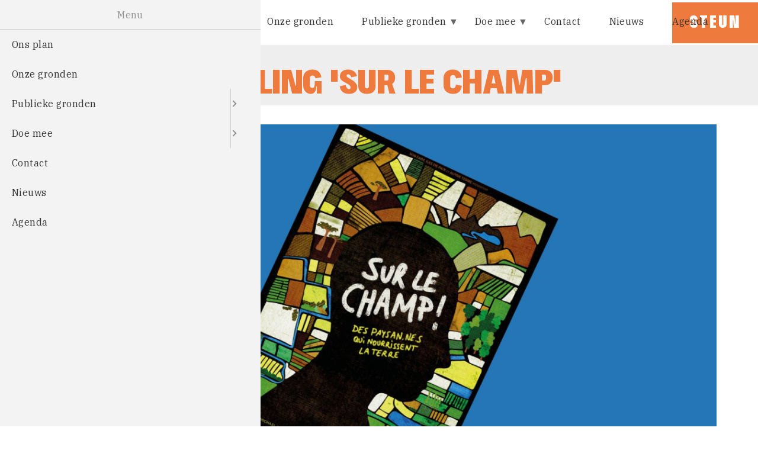

--- FILE ---
content_type: text/html; charset=UTF-8
request_url: https://www.delandgenoten.be/node/279
body_size: 7485
content:
<!DOCTYPE html>
<html lang="nl" dir="ltr" prefix="content: http://purl.org/rss/1.0/modules/content/  dc: http://purl.org/dc/terms/  foaf: http://xmlns.com/foaf/0.1/  og: http://ogp.me/ns#  rdfs: http://www.w3.org/2000/01/rdf-schema#  schema: http://schema.org/  sioc: http://rdfs.org/sioc/ns#  sioct: http://rdfs.org/sioc/types#  skos: http://www.w3.org/2004/02/skos/core#  xsd: http://www.w3.org/2001/XMLSchema# ">
  <head>
    <meta charset="utf-8" />
<noscript><style>form.antibot * :not(.antibot-message) { display: none !important; }</style>
</noscript><script async src="https://www.googletagmanager.com/gtag/js?id=UA-51348550-1"></script>
<script>window.dataLayer = window.dataLayer || [];function gtag(){dataLayer.push(arguments)};gtag("js", new Date());gtag("set", "developer_id.dMDhkMT", true);gtag("config", "UA-51348550-1", {"groups":"default","anonymize_ip":true,"page_placeholder":"PLACEHOLDER_page_path","allow_ad_personalization_signals":false});</script>
<meta name="description" content="Samen met Natuurpunt Markvallei en Velt Noorderkempen vertonen we op vrijdag 9 februari in de kolonie van Wortel Sur le champs, een hoopvolle documentaire die toont hoe zowel boeren als het voedsel op ons bord wereldwijd gelinkt zijn. Mét nagesprek, geleid door Leen Laenens, voormalig Volksvertegenwoordiger en voorzitter van Velt." />
<link rel="canonical" href="https://www.delandgenoten.be/node/279" />
<meta property="og:image" content="https://www.delandgenoten.be/sites/default/files/2024-01/jojo.jpeg" />
<meta name="Generator" content="Drupal 9 (https://www.drupal.org)" />
<meta name="MobileOptimized" content="width" />
<meta name="HandheldFriendly" content="true" />
<meta name="viewport" content="width=device-width, initial-scale=1.0" />
<link rel="icon" href="/sites/default/files/LAN_Icoon_Oranje.png" type="image/png" />

    <title>Filmvoorstelling &#039;Sur le champ&#039; | De Landgenoten</title>
    <link rel="stylesheet" media="all" href="/libraries/slick/slick/slick.css?syvhsd" />
<link rel="stylesheet" media="all" href="/libraries/drupal-superfish/css/superfish.css?syvhsd" />
<link rel="stylesheet" media="all" href="/modules/contrib/slick/css/layout/slick.module.css?syvhsd" />
<link rel="stylesheet" media="all" href="/core/themes/stable/css/system/components/ajax-progress.module.css?syvhsd" />
<link rel="stylesheet" media="all" href="/core/themes/stable/css/system/components/align.module.css?syvhsd" />
<link rel="stylesheet" media="all" href="/core/themes/stable/css/system/components/autocomplete-loading.module.css?syvhsd" />
<link rel="stylesheet" media="all" href="/core/themes/stable/css/system/components/fieldgroup.module.css?syvhsd" />
<link rel="stylesheet" media="all" href="/core/themes/stable/css/system/components/container-inline.module.css?syvhsd" />
<link rel="stylesheet" media="all" href="/core/themes/stable/css/system/components/clearfix.module.css?syvhsd" />
<link rel="stylesheet" media="all" href="/core/themes/stable/css/system/components/details.module.css?syvhsd" />
<link rel="stylesheet" media="all" href="/core/themes/stable/css/system/components/hidden.module.css?syvhsd" />
<link rel="stylesheet" media="all" href="/core/themes/stable/css/system/components/item-list.module.css?syvhsd" />
<link rel="stylesheet" media="all" href="/core/themes/stable/css/system/components/js.module.css?syvhsd" />
<link rel="stylesheet" media="all" href="/core/themes/stable/css/system/components/nowrap.module.css?syvhsd" />
<link rel="stylesheet" media="all" href="/core/themes/stable/css/system/components/position-container.module.css?syvhsd" />
<link rel="stylesheet" media="all" href="/core/themes/stable/css/system/components/progress.module.css?syvhsd" />
<link rel="stylesheet" media="all" href="/core/themes/stable/css/system/components/reset-appearance.module.css?syvhsd" />
<link rel="stylesheet" media="all" href="/core/themes/stable/css/system/components/resize.module.css?syvhsd" />
<link rel="stylesheet" media="all" href="/core/themes/stable/css/system/components/sticky-header.module.css?syvhsd" />
<link rel="stylesheet" media="all" href="/core/themes/stable/css/system/components/system-status-counter.css?syvhsd" />
<link rel="stylesheet" media="all" href="/core/themes/stable/css/system/components/system-status-report-counters.css?syvhsd" />
<link rel="stylesheet" media="all" href="/core/themes/stable/css/system/components/system-status-report-general-info.css?syvhsd" />
<link rel="stylesheet" media="all" href="/core/themes/stable/css/system/components/tabledrag.module.css?syvhsd" />
<link rel="stylesheet" media="all" href="/core/themes/stable/css/system/components/tablesort.module.css?syvhsd" />
<link rel="stylesheet" media="all" href="/core/themes/stable/css/system/components/tree-child.module.css?syvhsd" />
<link rel="stylesheet" media="all" href="/core/themes/stable/css/views/views.module.css?syvhsd" />
<link rel="stylesheet" media="all" href="/libraries/mmenu/dist/mmenu.css?syvhsd" />
<link rel="stylesheet" media="all" href="/modules/contrib/responsive_menu/css/responsive_menu.css?syvhsd" />
<link rel="stylesheet" media="all" href="https://use.fontawesome.com/releases/v5.7.2/css/all.css" />
<link rel="stylesheet" media="all" href="/modules/contrib/slick/css/theme/slick.theme.css?syvhsd" />
<link rel="stylesheet" media="all" href="/core/modules/layout_discovery/layouts/onecol/onecol.css?syvhsd" />
<link rel="stylesheet" media="all" href="/core/themes/stable/css/core/assets/vendor/normalize-css/normalize.css?syvhsd" />
<link rel="stylesheet" media="all" href="/core/themes/stable/css/core/normalize-fixes.css?syvhsd" />
<link rel="stylesheet" media="all" href="/themes/custom/basic/css/base/base.css?syvhsd" />
<link rel="stylesheet" media="all" href="/libraries/slick/slick/slick-theme.css?syvhsd" />
<link rel="stylesheet" media="all" href="/themes/custom/delandgenoten_theme/css/base/base.css?syvhsd" />
<link rel="stylesheet" media="all" href="/themes/custom/basic/css/layout/layout.css?syvhsd" />
<link rel="stylesheet" media="all" href="/themes/custom/delandgenoten_theme/css/layout/layout.css?syvhsd" />
<link rel="stylesheet" media="all" href="/themes/custom/basic/css/components/components.css?syvhsd" />
<link rel="stylesheet" media="all" href="/themes/custom/delandgenoten_theme/css/components/components.css?syvhsd" />
<link rel="stylesheet" media="all" href="/themes/custom/basic/css/theme/theme.css?syvhsd" />
<link rel="stylesheet" media="print" href="/themes/custom/basic/css/theme/print.css?syvhsd" />
<link rel="stylesheet" media="all" href="/themes/custom/delandgenoten_theme/css/theme/theme.css?syvhsd" />
<link rel="stylesheet" media="print" href="/themes/custom/delandgenoten_theme/css/theme/print.css?syvhsd" />
<link rel="stylesheet" media="all" href="https://fonts.googleapis.com/css?family=IBM+Plex+Serif:100,100i,200,200i,300,300i,400,400i,500,500i,600,600i,700,700i&amp;amp;subset=latin-ext" />
<link rel="stylesheet" media="all" href="/themes/custom/delandgenoten_theme/fonts/soulcraft/soulcraft.css?syvhsd" />

    
  </head>
          
      <body class="page-node-279 section-node role--anonymous with-subnav no-sidebar">
    <div id="skip">
      <a href="#main-menu" class="visually-hidden focusable skip-link">
        Skip to main navigation
      </a>
    </div>
    
      <div class="dialog-off-canvas-main-canvas" data-off-canvas-main-canvas>
    <div class="layout-container">

      <nav id="site-navigation" class="menu">
      <div class="container">
          <div class="region--navigation">
    <div id="block-responsive-menu-mobile-icon" class="responsive-menu-toggle-wrapper responsive-menu-toggle block-responsive-menu block-responsive-menu-mobile-icon">
  
    
      <a id="toggle-icon" class="toggle responsive-menu-toggle-icon" title="Menu" href="#off-canvas">
  <span class="icon"></span><span class="label">Menu</span>
</a>
  </div>
<div id="block-delandgenoten-theme-branding" class="block-system block-delandgenoten-theme-branding">
  
    
        <a href="/" title="Home" rel="home" class="site-logo">
      <img src="/themes/custom/delandgenoten_theme/logo.svg" alt="Home" />
    </a>
        <div class="site-name">
      <a href="/" title="Home" rel="home">De Landgenoten</a>
    </div>
    </div>
<div id="block-mainnavigation-2" class="block-superfish block-mainnavigation-2">
  
    
      
<ul id="superfish-main" class="menu sf-menu sf-main sf-horizontal sf-style-none">
  
<li id="main-menu-link-content9c8aa87b-24f7-4e99-b928-7e9ea8218c2e" class="sf-depth-1 sf-no-children"><a href="/over-ons" class="sf-depth-1">Ons plan</a></li><li id="main-menu-link-contentb1596b50-813b-4f50-aa02-3a4b2f192c78" class="sf-depth-1 sf-no-children"><a href="/onze-gronden" class="sf-depth-1">Onze gronden</a></li><li id="main-menu-link-content5a1d2063-ee92-4c02-9238-78c23e44af4c" class="sf-depth-1 menuparent"><a href="/toolbox-publieke-gronden" class="sf-depth-1 menuparent">Publieke gronden</a><ul><li id="main-menu-link-contentd657c181-6249-4ec1-bcc2-18faa0044b7a" class="sf-depth-2 sf-no-children"><a href="https://www.delandgenoten.be/toolbox-publieke-gronden" class="sf-depth-2 sf-external">Voor publieke eigenaars</a></li><li id="main-menu-link-contentc2d5cd5b-57c0-4414-ada6-6e1df3d5c8a8" class="sf-depth-2 sf-no-children"><a href="https://www.delandgenoten.be/publieke_gronden_burgers" class="sf-depth-2 sf-external">Voor burgers</a></li></ul></li><li id="main-menu-link-content16efc8d4-a90e-45d5-8c6e-0a8f04c0d3d7" class="sf-depth-1 menuparent"><a href="https://www.delandgenoten.be/word-landgenoot" class="sf-depth-1 sf-external menuparent">Doe mee</a><ul><li id="main-menu-link-content20a9d073-2971-4b75-a916-eaaed1a5194c" class="sf-depth-2 sf-no-children"><a href="https://www.delandgenoten.be/word-landgenoot" class="sf-depth-2 sf-external">Als burger</a></li><li id="main-menu-link-contentf46344a8-dc2e-4557-9654-6a0284ae340e" class="sf-depth-2 sf-no-children"><a href="https://www.delandgenoten.be/voor-boeren" class="sf-depth-2 sf-external">Als boer</a></li><li id="main-menu-link-content4497be49-6525-4f30-a2b8-a66bc785e0e3" class="sf-depth-2 sf-no-children"><a href="/geef-jouw-tijd" class="sf-depth-2">Als vrijwilliger</a></li><li id="main-menu-link-contentaef44d44-8322-4a43-8ca5-18a5c43bcdaf" class="sf-depth-2 sf-no-children"><a href="/jouw-grond" class="sf-depth-2">Als grondeigenaar</a></li></ul></li><li id="main-menu-link-content3f625a44-5c93-4665-b51a-d57e5070f83e" class="sf-depth-1 sf-no-children"><a href="/contact" class="sf-depth-1">Contact</a></li><li id="main-menu-link-contente6034416-1b49-4aa8-ba2e-b4a6b1fdb379" class="sf-depth-1 sf-no-children"><a href="https://www.delandgenoten.be/laat-je-inspireren" class="sf-depth-1 sf-external">Nieuws</a></li><li id="main-menu-link-content7b37b538-6b2b-47c0-a8b8-5741870eb854" class="sf-depth-1 sf-no-children"><a href="https://www.delandgenoten.be/agenda" class="sf-depth-1 sf-external">Agenda</a></li>
</ul>

  </div>
<nav role="navigation" aria-labelledby="block-steun-menu" id="block-steun" class="block block-menu navigation menu--steun">
            
  <h2 class="visually-hidden" id="block-steun-menu">Steun</h2>
  

        
              <ul class="menu">
                    <li class="menu-item">
        <a href="/word-landgenoot" data-drupal-link-system-path="node/10">Steun</a>
              </li>
        </ul>
  


  </nav>

  </div>

        
        
      </div>
    </nav><!-- /#navigation -->
  
      <header id="site-header">
      <div class="container">
        <div id="header-region">
            <div class="region--header">
    <div class="views-element-container block-views block-views-block-page-header-block-1" id="block-views-block-page-header-block-1">
  
    
      <div><div class="js-view-dom-id-c8603d81025e249bbab20359a968c879e2c9315f1c505c5263a2ca5295e02d05">
  
  
  

  
  
  

  <section  class="view__content-rows">
        <div class="views-row"><div class="views-field views-field-field-page-header-introduction"><div class="field-content"></div></div><div class="views-field views-field-title"><h1 class="field-content">Filmvoorstelling &#039;Sur le champ&#039;</h1></div><div class="views-field views-field-field-banner-slideshow"><div class="field-content"></div></div></div>

  </section>

  
  

  
  

  
  
</div>
</div>

  </div>

  </div>

        </div>
      </div>
    </header><!-- /#header -->
  
  <main id="site-main">
    <div class="container">
      <div id="content-wrapper">
        <section id="content">

          <div id="content-header">

            

                          <div id="highlighted">  <div class="region--highlighted">
    <div data-drupal-messages-fallback class="hidden"></div>

  </div>
</div>
            
            

            
            
            

            
            
          </div><!-- /#content-header -->

          <div id="content-area">
              <div class="region--content">
    <div id="block-delandgenoten-theme-content" class="block-system block-delandgenoten-theme-content">
  
    
      


<article role="article" about="/node/279" class="node agenda-item agenda-item--layout-full">

  
  <div class="content">
      <div class="layout layout--onecol">
    <div  class="layout__region layout__region--content">
      
            <div class="agenda_item__image field-type--image field-name--field-image node__field field">  <figure>
  <img loading="lazy" src="/sites/default/files/styles/project_teaser/public/2024-01/jojo.jpeg?h=06ac0d8c&amp;itok=Rk-5wNFP" width="1200" height="700" alt="" typeof="foaf:Image" />
  <figcaption></figcaption>
</figure>


</div>
      
            <div class="agenda_item__date field-type--datetime field-name--field-date node__field field"><time datetime="2024-02-09T18:30:00Z">09.02.2024</time>
</div>
      
            <div class="agenda_item__body field-type--text-with-summary field-name--body node__field field"><p>Samen met Natuurpunt Markvallei en Velt Noorderkempen vertonen we op <strong>vrijdag 9 februari</strong> in de kolonie van Wortel <em>Sur le champs</em>, een hoopvolle documentaire die toont hoe zowel boeren als het voedsel op ons bord wereldwijd gelinkt zijn. Mét nagesprek, geleid door Leen Laenens, voormalig Volksvertegenwoordiger en voorzitter van Velt.</p></div>
      
  <div class="agenda_item__waar- field-type--string field-name--field-waar- node__field field">
    <div>Waar ?</div>
              <div>De klapekster, Kolonie 41, 2323 Wortel</div>
          </div>

  <div class="agenda_item__wie field-type--string field-name--field-wie node__field field">
    <div>Wie ?</div>
              <div>De Landgenoten, Velt Noorderkempen, Natuurpunt Markvallei</div>
          </div>

    </div>
  </div>

  </div><!-- /.content -->

  
</article><!-- /.node -->

  </div>

  </div>

          </div>

        </section><!-- /#content -->

      </div><!-- /#content-wrapper -->
    </div><!-- /.container -->
  </main>

      <div id="site-featured-bottom">
      <div class="container">
        <aside role="complementary">
            <div class="region--featured_bottom_first">
    <div id="block-de-landgenoten-cta" class="block-block-content block-de-landgenoten-cta">
  
    
        <div class="layout layout--onecol">
    <div  class="layout__region layout__region--content">
      
            <div class="basic__body field-type--text-with-summary field-name--body block_content__field field"><h2>Adje, Petra, Annelies, Sam, Thomas, Yasin...</h2>

<p>Word nu ook Landgenoot</p>

<p class="ck-small"><a class="ck-button" href="https://aandelen.delandgenoten.be/">Koop een aandeel</a> of <strong><a href="/doe-een-gift">doe een gift &gt;&gt;</a></strong></p></div>
      
    </div>
  </div>

  </div>

  </div>

            <div class="region--featured_bottom_second">
    <div id="block-de-landgenoten-branding-social" class="block-block-content block-de-landgenoten-branding-social">
  
    
        <div class="layout layout--onecol">
    <div  class="layout__region layout__region--content">
      
            <div class="basic__body field-type--text-with-summary field-name--body block_content__field field"><p><img alt="De Landgenoten logo" src="/sites/default/files/images/LAN_Logo_zwart.png" /></p>

<p><img alt="De Landgenoten logo" src="/sites/default/files/images/vlaanderen.png" /></p>

<p>Volg ons op: <a href="//facebook.com/delandgenoten"><span class="fa-facebook-square fab"> </span></a><a href="https://www.linkedin.com/company/6397075"><span class="fa-linkedin fab"> </span></a><a href="//instagram.com/delandgenoten"><span><span class="fa-instagram fab"></span> </span></a></p></div>
      
    </div>
  </div>

  </div>
<nav role="navigation" aria-labelledby="block-delandgenoten-theme-footer-menu" id="block-delandgenoten-theme-footer" class="block block-menu navigation menu--footer">
            
  <h2 class="visually-hidden" id="block-delandgenoten-theme-footer-menu">Footer menu</h2>
  

        
              <ul class="menu">
                    <li class="menu-item menu-item--expanded">
        <a href="/" data-drupal-link-system-path="&lt;front&gt;">Aan de slag</a>
                                <ul class="menu">
                    <li class="menu-item">
        <a href="/organiseer-een-workshop" data-drupal-link-system-path="node/13">Breng burgers samen</a>
              </li>
                <li class="menu-item">
        <a href="/onze-gronden" data-drupal-link-system-path="node/5">Ontdek onze gronden</a>
              </li>
                <li class="menu-item">
        <a href="/word-landgenoot" data-drupal-link-system-path="node/10">Word landgenoot</a>
              </li>
        </ul>
  
              </li>
                <li class="menu-item menu-item--expanded">
        <a href="/" data-drupal-link-system-path="&lt;front&gt;">Meer weten</a>
                                <ul class="menu">
                    <li class="menu-item">
        <a href="/laat-je-inspireren" data-drupal-link-system-path="node/26">Nieuws</a>
              </li>
                <li class="menu-item">
        <a href="/over-ons" data-drupal-link-system-path="node/7">Over ons</a>
              </li>
                <li class="menu-item">
        <a href="/structuur-en-statuten" data-drupal-link-system-path="node/19">Structuur en statuten</a>
              </li>
                <li class="menu-item">
        <a href="/veelgestelde-vragen" data-drupal-link-system-path="node/28">Veelgestelde vragen</a>
              </li>
        </ul>
  
              </li>
        </ul>
  


  </nav>
<div id="block-delandgenotencontactonderaan" class="block-block-content block-delandgenotencontactonderaan">
  
    
        <div class="layout layout--onecol">
    <div  class="layout__region layout__region--content">
      
            <div class="basic__body field-type--text-with-summary field-name--body block_content__field field"><h2>Weet ons te vinden</h2>

<p>Regine Beerplein 1 E305<br />
2018 Antwerpen<br />
 </p>

<p><a href="mailto:contact@delandgenoten.be">contact@delandgenoten.be</a></p>

<p><a href="tel:+3232869277">03 286 92 77</a></p>
<p> </p>

<p>De Landgenoten cvso:<br />
BE 0552.744.008<br /></p><p>De Landgenoten stichting:<br />
BE 0567.777.028<br /></p></div>
      
    </div>
  </div>

  </div>
<div id="block-nieuwsbrief" class="block-block-content block-nieuwsbrief">
  
      <h2>Nieuwsbrief</h2>
    
        <div class="layout layout--onecol">
    <div  class="layout__region layout__region--content">
      
            <div class="basic__body field-type--text-with-summary field-name--body block_content__field field"><p>Wil je graag op de hoogte blijven van het werk van De Landgenoten? Schrijf je dan in voor een van onze nieuwsbrieven.</p>

<p>- In de algemene nieuwsbrief ontvang je maandelijks&nbsp;alle&nbsp;nieuwtjes&nbsp;en updates over De Landgenoten en het thema toegang tot grond, alsook de activiteiten die we organiseren in functie van onze grondaankopen.<br />
<br />
- In de nieuwsbrief over publieke gronden ontvang je driemaandelijks inspirerende voorbeelden, praktische handvaten en aankondigingen van activiteiten.</p>

<p><a class="ck-button" href="https://mailchi.mp/delandgenoten/bbj46gk8a6" target="_blank">Ik schrijf me in</a></p>
</div>
      
    </div>
  </div>

  </div>

  </div>

        </aside>
      </div>
    </div>
  
      <footer id="site-footer">
      <div class="container">
        <div id="footer-region">
            <div class="region--footer">
    <div id="block-de-landgenoten-disclaimer" class="block-block-content block-de-landgenoten-disclaimer">
  
    
        <div class="layout layout--onecol">
    <div  class="layout__region layout__region--content">
      
            <div class="basic__body field-type--text-with-summary field-name--body block_content__field field"><p>2024 (C) De Landgenoten</p>

<p><a href="/privacy">Privacy &amp; Cookies</a></p></div>
      
    </div>
  </div>

  </div>

  </div>

        </div>
      </div>
    </footer><!-- /#footer -->
  
</div><!-- /.layout-container -->

  </div>

    <div class="off-canvas-wrapper"><div id="off-canvas">
              <ul>
              <li class="menu-item--_c8aa87b-24f7-4e99-b928-7e9ea8218c2e menu-name--main">
        <a href="/over-ons" data-drupal-link-system-path="node/7">Ons plan</a>
              </li>
          <li class="menu-item--b1596b50-813b-4f50-aa02-3a4b2f192c78 menu-name--main">
        <a href="/onze-gronden" data-drupal-link-system-path="node/5">Onze gronden</a>
              </li>
          <li class="menu-item--_a1d2063-ee92-4c02-9238-78c23e44af4c menu-name--main">
        <a href="/toolbox-publieke-gronden" data-drupal-link-system-path="node/196">Publieke gronden</a>
                                <ul>
              <li class="menu-item--d657c181-6249-4ec1-bcc2-18faa0044b7a menu-name--main">
        <a href="https://www.delandgenoten.be/toolbox-publieke-gronden">Voor publieke eigenaars</a>
              </li>
          <li class="menu-item--c2d5cd5b-57c0-4414-ada6-6e1df3d5c8a8 menu-name--main">
        <a href="https://www.delandgenoten.be/publieke_gronden_burgers">Voor burgers</a>
              </li>
        </ul>
  
              </li>
          <li class="menu-item--_6efc8d4-a90e-45d5-8c6e-0a8f04c0d3d7 menu-name--main">
        <a href="https://www.delandgenoten.be/word-landgenoot">Doe mee</a>
                                <ul>
              <li class="menu-item--_0a9d073-2971-4b75-a916-eaaed1a5194c menu-name--main">
        <a href="https://www.delandgenoten.be/word-landgenoot">Als burger</a>
              </li>
          <li class="menu-item--f46344a8-dc2e-4557-9654-6a0284ae340e menu-name--main">
        <a href="https://www.delandgenoten.be/voor-boeren">Als boer</a>
              </li>
          <li class="menu-item--_497be49-6525-4f30-a2b8-a66bc785e0e3 menu-name--main">
        <a href="/geef-jouw-tijd" data-drupal-link-system-path="node/18">Als vrijwilliger</a>
              </li>
          <li class="menu-item--aef44d44-8322-4a43-8ca5-18a5c43bcdaf menu-name--main">
        <a href="/jouw-grond" data-drupal-link-system-path="node/6">Als grondeigenaar</a>
              </li>
        </ul>
  
              </li>
          <li class="menu-item--_f625a44-5c93-4665-b51a-d57e5070f83e menu-name--main">
        <a href="/contact" data-drupal-link-system-path="node/2">Contact</a>
              </li>
          <li class="menu-item--e6034416-1b49-4aa8-ba2e-b4a6b1fdb379 menu-name--main">
        <a href="https://www.delandgenoten.be/laat-je-inspireren">Nieuws</a>
              </li>
          <li class="menu-item--_b37b538-6b2b-47c0-a8b8-5741870eb854 menu-name--main">
        <a href="https://www.delandgenoten.be/agenda">Agenda</a>
              </li>
        </ul>
  

</div></div>
    <script type="application/json" data-drupal-selector="drupal-settings-json">{"path":{"baseUrl":"\/","scriptPath":null,"pathPrefix":"","currentPath":"node\/279","currentPathIsAdmin":false,"isFront":false,"currentLanguage":"nl"},"pluralDelimiter":"\u0003","suppressDeprecationErrors":true,"responsive_menu":{"position":"left","theme":"theme-white","pagedim":"pagedim","modifyViewport":true,"use_bootstrap":false,"breakpoint":"(min-width: 960px)","drag":false},"google_analytics":{"account":"UA-51348550-1","trackOutbound":true,"trackMailto":true,"trackTel":true,"trackDownload":true,"trackDownloadExtensions":"7z|aac|arc|arj|asf|asx|avi|bin|csv|doc(x|m)?|dot(x|m)?|exe|flv|gif|gz|gzip|hqx|jar|jpe?g|js|mp(2|3|4|e?g)|mov(ie)?|msi|msp|pdf|phps|png|ppt(x|m)?|pot(x|m)?|pps(x|m)?|ppam|sld(x|m)?|thmx|qtm?|ra(m|r)?|sea|sit|tar|tgz|torrent|txt|wav|wma|wmv|wpd|xls(x|m|b)?|xlt(x|m)|xlam|xml|z|zip"},"superfish":{"superfish-main":{"id":"superfish-main","sf":{"animation":{"opacity":"show","height":"show"},"speed":"fast","dropShadows":false},"plugins":{"smallscreen":{"mode":"window_width","expandText":"Uitklappen","collapseText":"Inklappen","title":"Main navigation"},"supposition":true,"supersubs":true}}},"user":{"uid":0,"permissionsHash":"adac85d02e7d54a5b7de2614e4a7296a761ae0b93014ab03da13226b4d15401a"}}</script>
<script src="/core/assets/vendor/jquery/jquery.min.js?v=3.6.3"></script>
<script src="/core/misc/polyfills/element.matches.js?v=9.5.11"></script>
<script src="/core/assets/vendor/once/once.min.js?v=1.0.1"></script>
<script src="/sites/default/files/languages/nl_EsbkF-7XL2u1Bs-u4hvryybEvR4gpDWxhOl_FEzArIM.js?syvhsd"></script>
<script src="/core/misc/drupalSettingsLoader.js?v=9.5.11"></script>
<script src="/core/misc/drupal.js?v=9.5.11"></script>
<script src="/core/misc/drupal.init.js?v=9.5.11"></script>
<script src="/modules/contrib/blazy/js/dblazy.min.js?syvhsd"></script>
<script src="/modules/contrib/blazy/js/plugin/blazy.once.min.js?syvhsd"></script>
<script src="/modules/contrib/blazy/js/plugin/blazy.sanitizer.min.js?syvhsd"></script>
<script src="/modules/contrib/blazy/js/plugin/blazy.dom.min.js?syvhsd"></script>
<script src="/libraries/slick/slick/slick.min.js?v=1.x"></script>
<script src="/libraries/mmenu/dist/mmenu.js?v=9.5.11"></script>
<script src="/modules/contrib/responsive_menu/js/responsive_menu.config.js?v=9.5.11"></script>
<script src="/modules/contrib/google_analytics/js/google_analytics.js?v=9.5.11"></script>
<script src="/themes/custom/basic/js/modernizr.js?v=9.5.11"></script>
<script src="/libraries/masonry/dist/masonry.pkgd.min.js?v=9.5.11"></script>
<script src="/modules/contrib/slick/js/slick.load.min.js?v=9.5.11"></script>
<script src="/themes/custom/delandgenoten_theme/js/modernizr.js?v=9.5.11"></script>
<script src="/themes/custom/delandgenoten_theme/js/de-landgenoten-bolletjes.js?v=9.5.11"></script>
<script src="/themes/custom/delandgenoten_theme/js/de-landgenoten-floating-blocks.js?v=9.5.11"></script>
<script src="/themes/custom/delandgenoten_theme/js/scripts.js?v=9.5.11"></script>
<script src="/libraries/drupal-superfish/superfish.js?syvhsd"></script>
<script src="/libraries/drupal-superfish/jquery.hoverIntent.minified.js?syvhsd"></script>
<script src="/libraries/drupal-superfish/sfsmallscreen.js?syvhsd"></script>
<script src="/libraries/drupal-superfish/supposition.js?syvhsd"></script>
<script src="/libraries/drupal-superfish/supersubs.js?syvhsd"></script>
<script src="/modules/contrib/superfish/js/superfish.js?v=2.0"></script>

      </body>
</html>


--- FILE ---
content_type: text/css
request_url: https://www.delandgenoten.be/themes/custom/delandgenoten_theme/css/base/base.css?syvhsd
body_size: 7630
content:
button, [type=button], [type=reset], [type=submit],
a.button,
.button a,
a.ck-button {
  appearance: none;
  background: inherit;
  border: 1px solid #333333;
  border-color: #006F54;
  border-radius: 0;
  color: currentcolor;
  cursor: pointer;
  display: inline-block;
  font-family: "IBM Plex Serif", serif;
  font-size: 16px;
  -webkit-font-smoothing: antialiased;
  font-weight: 600;
  line-height: 1;
  padding: 0.75em 1.5em;
  text-align: center;
  text-decoration: none;
  transition: background-color 150ms ease;
  user-select: none;
  vertical-align: middle;
}
button:hover, button:focus, [type=button]:hover, [type=button]:focus, [type=reset]:hover, [type=reset]:focus, [type=submit]:hover, [type=submit]:focus,
a.button:hover,
a.button:focus,
.button a:hover,
.button a:focus,
a.ck-button:hover,
a.ck-button:focus {
  background-color: rgba(255, 255, 255, 0.8);
  color: #006F54;
  text-decoration: inherit;
}
button:disabled, [type=button]:disabled, [type=reset]:disabled, [type=submit]:disabled,
a.button:disabled,
.button a:disabled,
a.ck-button:disabled {
  cursor: not-allowed;
  opacity: 0.5;
}
button:disabled:hover, [type=button]:disabled:hover, [type=reset]:disabled:hover, [type=submit]:disabled:hover,
a.button:disabled:hover,
.button a:disabled:hover,
a.ck-button:disabled:hover {
  background-color: #006F54;
}

a.ck-button--alternate {
  background-color: #006F54;
}

fieldset {
  background-color: transparent;
  border: 0;
  margin: 0;
  padding: 0;
}

legend {
  font-weight: 600;
  margin-bottom: 0.375em;
  padding: 0;
}

label {
  display: block;
  font-weight: normal;
  margin-bottom: 0.375em;
}

label.ui-checkboxradio-radio-label {
  background-color: #006F54;
  color: white;
  border-color: #006F54;
}
label.ui-checkboxradio-radio-label:hover, label.ui-checkboxradio-radio-label:focus {
  color: white;
  background-color: rgb(0, 77.7, 58.8);
}

input,
select,
textarea {
  display: block;
  font-family: "IBM Plex Serif", serif;
  font-size: 16px;
}

[type=color], [type=date], [type=datetime], [type=datetime-local], [type=email], [type=month], [type=number], [type=password], [type=search], [type=tel], [type=text], [type=time], [type=url], [type=week], input:not([type]), textarea, select {
  appearance: none;
  background-color: #EEEEEE;
  border: 1px solid #333333;
  border-radius: 0;
  box-sizing: border-box;
  margin-bottom: 0.75em;
  padding: 1em 0.5em;
  transition: border-color 150ms ease;
  width: 100%;
}
[type=color]:hover, [type=date]:hover, [type=datetime]:hover, [type=datetime-local]:hover, [type=email]:hover, [type=month]:hover, [type=number]:hover, [type=password]:hover, [type=search]:hover, [type=tel]:hover, [type=text]:hover, [type=time]:hover, [type=url]:hover, [type=week]:hover, input:not([type]):hover, textarea:hover, select:hover {
  border-color: rgb(190.4, 190.4, 190.4);
}
[type=color]:focus, [type=date]:focus, [type=datetime]:focus, [type=datetime-local]:focus, [type=email]:focus, [type=month]:focus, [type=number]:focus, [type=password]:focus, [type=search]:focus, [type=tel]:focus, [type=text]:focus, [type=time]:focus, [type=url]:focus, [type=week]:focus, input:not([type]):focus, textarea:focus, select:focus {
  background-color: inherit;
  border-color: #006F54;
  outline: none;
}
[type=color]:disabled, [type=date]:disabled, [type=datetime]:disabled, [type=datetime-local]:disabled, [type=email]:disabled, [type=month]:disabled, [type=number]:disabled, [type=password]:disabled, [type=search]:disabled, [type=tel]:disabled, [type=text]:disabled, [type=time]:disabled, [type=url]:disabled, [type=week]:disabled, input:not([type]):disabled, textarea:disabled, select:disabled {
  background-color: rgb(226.1, 226.1, 226.1);
  cursor: not-allowed;
}
[type=color]:disabled:hover, [type=date]:disabled:hover, [type=datetime]:disabled:hover, [type=datetime-local]:disabled:hover, [type=email]:disabled:hover, [type=month]:disabled:hover, [type=number]:disabled:hover, [type=password]:disabled:hover, [type=search]:disabled:hover, [type=tel]:disabled:hover, [type=text]:disabled:hover, [type=time]:disabled:hover, [type=url]:disabled:hover, [type=week]:disabled:hover, input:not([type]):disabled:hover, textarea:disabled:hover, select:disabled:hover {
  border: 1px solid #333333;
}
[type=color]::placeholder, [type=date]::placeholder, [type=datetime]::placeholder, [type=datetime-local]::placeholder, [type=email]::placeholder, [type=month]::placeholder, [type=number]::placeholder, [type=password]::placeholder, [type=search]::placeholder, [type=tel]::placeholder, [type=text]::placeholder, [type=time]::placeholder, [type=url]::placeholder, [type=week]::placeholder, input:not([type])::placeholder, textarea::placeholder, select::placeholder {
  color: rgb(132.6, 132.6, 132.6);
}

textarea {
  resize: vertical;
}

[type=checkbox],
[type=radio] {
  display: inline;
  margin-right: 0.375em;
}
[type=checkbox] + label,
[type=radio] + label {
  display: initial;
}

[type=file] {
  margin-bottom: 0.75em;
  width: 100%;
}

select {
  margin-bottom: 1.5em;
  max-width: 100%;
  width: 100%;
}

input[type=search] {
  box-sizing: border-box;
}

input[required]::placeholder::after {
  content: "*";
  color: #cd4533;
}

input[type=submit] {
  margin-top: 1.5em;
  margin-bottom: 1.5em;
}

.webform-multiple-add,
.webform-submission-form .tabledrag-toggle-weight-wrapper {
  display: none;
}

a.tabledrag-handle .handle {
  height: 23px;
  width: 23px;
}

.webform-multiple-table thead {
  display: none;
}
.webform-multiple-table td.webform-multiple-table--handle {
  width: 40px;
}

[required]::after, .form-required::after {
  content: "*";
  color: #cd4533;
}

dis ul,
dis ol {
  list-style-type: none;
  margin: 0;
  padding: 0;
}

dl {
  margin: 0;
}

dt {
  font-weight: 600;
  margin: 0;
}

dd {
  margin: 0;
}

figure {
  margin: 0;
}

figcaption {
  font-size: smaller;
  font-style: italic;
}

img,
picture {
  max-width: 100%;
  height: auto;
  vertical-align: top;
}

img[src$=".svg"] {
  height: 100%;
}

table {
  border-collapse: collapse;
  margin: 1.5em 0;
  table-layout: fixed;
  text-align: left;
  width: 100%;
}

thead {
  line-height: 1.3;
  vertical-align: bottom;
}

tbody {
  vertical-align: top;
}

tr {
  border-bottom: 1px solid #333333;
}

th {
  font-weight: 600;
}

th,
td {
  padding: 0.75em 0.75em 0.75em 0;
}

html {
  color: #333333;
  font-family: "IBM Plex Serif", serif;
  font-size: 16px;
  line-height: 1.5;
  letter-spacing: 0.03em;
}

h1,
h2,
h3,
h4,
h5,
h6 {
  font-family: "Soulcraft", sans-serif;
  font-size: 16px;
  font-stretch: 25%;
  line-height: 1.3;
  margin: 0 0 0.75em;
  font-weight: normal;
}

h1 {
  color: #EF7A3E;
  font-size: 2em;
  text-transform: uppercase;
}

h2 {
  color: #006F54;
  font-size: 1.8em;
  text-transform: uppercase;
}

h3 {
  color: #006F54;
  font-family: "IBM Plex Serif", serif;
  font-size: 1.4em;
  font-weight: normal;
}

h4 {
  font-size: 1.2em;
}

h5 {
  font-size: 1.1em;
}

p {
  margin: 0 0 0.75em;
}

a {
  color: inherit;
  text-decoration: none;
  transition: color 150ms ease;
}
a:active, a:focus, a:hover {
  text-decoration: underline;
}

hr {
  border-bottom: 1px solid #333333;
  border-left: 0;
  border-right: 0;
  border-top: 0;
  margin: 1.5em 0;
}

pre, code, tt {
  font: 1em "andale mono", "lucida console", monospace;
  line-height: 1.5;
}

pre {
  background-color: #efefef;
  display: block;
  padding: 5px;
  margin: 5px 0;
  border: 1px solid #aaaaaa;
}

abbr {
  border-bottom: 1px dotted #666666;
  cursor: help;
  white-space: nowrap;
}

::selection {
  background-color: #006F54;
  color: white;
}
/*# sourceMappingURL=base.css.map */


--- FILE ---
content_type: text/css
request_url: https://www.delandgenoten.be/themes/custom/delandgenoten_theme/css/layout/layout.css?syvhsd
body_size: 5229
content:
html {
  background-color: #fff;
  box-sizing: border-box;
}

*,
*::before,
*::after {
  box-sizing: inherit;
}

html,
body {
  height: 100%;
}

body {
  margin: 0;
}

.container {
  margin-left: auto;
  margin-right: auto;
  max-width: 1140px;
}
.container::after {
  clear: both;
  content: "";
  display: block;
}
@media (max-width: 1172px) {
  .container {
    padding-left: 16px;
    padding-right: 16px;
  }
}

.container--1200 {
  max-width: 1200px;
}

#site-navigation .container {
  max-width: 100%;
}

#content-wrapper {
  margin-left: -20px;
  margin-right: -20px;
  width: calc(100% + 40px);
}

.no-sidebar #content {
  width: calc(100% - 40px);
  float: left;
  margin-left: 20px;
}
@media only screen and (min-width: 780px) {
  .no-sidebar #content {
    width: calc(100% - 40px);
    float: left;
    margin-left: 20px;
  }
}
@media only screen and (min-width: 960px) {
  .no-sidebar #content {
    width: calc(100% - 40px);
    float: left;
    margin-left: 20px;
  }
}
@media only screen and (min-width: 780px) {
  .one-sidebar.sidebar-second #content {
    width: calc(75% - 35px);
    float: left;
    margin-left: 20px;
  }
}
@media only screen and (min-width: 960px) {
  .one-sidebar.sidebar-second #content {
    width: calc(66.6666666667% - 33.3333333333px);
    float: left;
    margin-left: 20px;
  }
}
@media only screen and (min-width: 780px) {
  .one-sidebar.sidebar-first #content {
    width: calc(75% - 35px);
    float: left;
    margin-left: 20px;
    margin-left: calc(25% - 25px + 40px);
  }
}
@media only screen and (min-width: 960px) {
  .one-sidebar.sidebar-first #content {
    width: calc(75% - 35px);
    float: left;
    margin-left: 20px;
    margin-left: calc(25% - 25px + 40px);
  }
}
@media only screen and (min-width: 780px) {
  .two-sidebars #content {
    width: calc(50% - 30px);
    float: left;
    margin-left: 20px;
    margin-left: calc(25% - 25px + 40px);
  }
}
@media only screen and (min-width: 960px) {
  .two-sidebars #content {
    width: calc(41.6666666667% - 28.3333333333px);
    float: left;
    margin-left: 20px;
    margin-left: calc(25% - 25px + 40px);
  }
}

@media only screen and (min-width: 780px) {
  #sidebar-first {
    width: calc(25% - 25px);
    float: left;
    margin-left: 20px;
    margin-left: calc(-75% - 5px + 40px);
  }
  .one-sidebar.sidebar-first #sidebar-first {
    margin-left: calc(-100% - 0px + 40px);
  }
}
@media only screen and (min-width: 960px) {
  #sidebar-first {
    width: calc(25% - 25px);
    float: left;
    margin-left: 20px;
    margin-left: calc(-66.6666666667% - 6.6666666667px + 40px);
  }
  .one-sidebar.sidebar-first #sidebar-first {
    margin-left: calc(-100% - 0px + 40px);
  }
}

@media only screen and (min-width: 780px) {
  #sidebar-second {
    width: calc(25% - 25px);
    float: left;
    margin-left: 20px;
    margin-left: calc(0% - 20px + 40px);
  }
}
@media only screen and (min-width: 960px) {
  #sidebar-second {
    width: calc(33.3333333333% - 26.6666666667px);
    float: left;
    margin-left: 20px;
    margin-left: calc(0% - 20px + 40px);
  }
}

#header,
#footer,
.mission,
.breadcrumb,
.node {
  clear: both;
}

#site-featured-bottom {
  padding-top: 32px;
  padding-bottom: 32px;
}
@media (min-width: 780px) {
  #site-featured-bottom {
    padding-left: 32px;
    padding-right: 32px;
  }
}
#site-featured-bottom::after {
  clear: both;
  content: "";
  display: block;
}

.region--featured_bottom_first::after {
  clear: both;
  content: "";
  display: block;
}

.region--featured_bottom_second {
  padding-top: 32px;
  padding-bottom: 32px;
}
.region--featured_bottom_second > div, .region--featured_bottom_second > nav {
  margin-bottom: 2rem;
}
@media (min-width: 500px) {
  .region--featured_bottom_second > div, .region--featured_bottom_second > nav {
    float: left;
    min-width: 191.2727272727px;
    width: 18.1818181818%;
  }
  .region--featured_bottom_second > div + div, .region--featured_bottom_second > nav + div {
    padding-left: 16px;
  }
  .region--featured_bottom_second > nav {
    padding-left: 32px;
    min-width: 398.5454545455px;
    width: 36.3636363636%;
  }
  .region--featured_bottom_second #block-nieuwsbrief {
    min-width: 294.9090909091px;
    width: 27.2727272727%;
  }
}
.region--featured_bottom_second .menu--footer .menu .menu-item--expanded {
  float: left;
  width: 50%;
}
.region--featured_bottom_second .menu--footer::after {
  clear: both;
  content: "";
  display: block;
}

/*#block-nieuwsbrief {
  margin-top: 3rem;
  clear: left;
  @media (min-width: $max-screen * 1/3) {
    margin-left: 100% * 1/4;
    min-width: $max-screen * 1/3;
    width: 100% * 1/3; 
  }
}*/
.region--navigation {
  display: flex;
  align-items: center;
}
@media (min-width: 780px) {
  .region--navigation {
    padding: 0 2em;
  }
}
@media (max-width: 780px) {
  .region--navigation {
    justify-content: space-between;
  }
}
.region--navigation .menu--main, .region--navigation #block-mainnavigation, .region--navigation #block-mainnavigation-2 {
  margin-left: 32px;
}

nav#site-navigation {
  position: fixed;
  inline-size: 100%;
  background-color: #fff;
  z-index: 2;
}
nav#site-navigation + * {
  padding-top: 80px;
}
/*# sourceMappingURL=layout.css.map */


--- FILE ---
content_type: text/css
request_url: https://www.delandgenoten.be/themes/custom/delandgenoten_theme/css/components/components.css?syvhsd
body_size: 32945
content:
@charset "UTF-8";
/* wat een naam */
.paragraph--type--bolletjes-container {
  background-color: #EEEEEE;
  padding: 2rem;
  text-align: center;
}
.paragraph--type--bolletjes-container > div {
  position: relative;
}
.paragraph--type--bolletjes-container > div::before {
  content: "";
  display: block;
  width: 100%;
  border-bottom: 2px solid #EF7A3E;
  margin-bottom: 16px;
  position: absolute;
  top: 2px;
}

.paragraph--type--bolletjes-categorie {
  text-align: left;
  /*&:target,*/
}
.paragraph--type--bolletjes-categorie .bolletjes_categorie__bolletjes-reference {
  height: 0;
  overflow: hidden;
  opacity: 0;
  z-index: 0;
  transition: opacity 0.2s ease;
}
.paragraph--type--bolletjes-categorie.is-active .bolletjes_categorie__bolletjes-reference {
  height: auto;
  z-index: 1;
  padding-top: 2rem;
  opacity: 1;
}

.bolletjes_categorie__bolletjes-categorie-title {
  display: inline-block;
  margin: 0 16px;
}
@media (max-width: 500px) {
  .bolletjes_categorie__bolletjes-categorie-title:not(:first-child) {
    margin-top: 24px;
  }
}
.bolletjes_categorie__bolletjes-categorie-title a {
  color: rgb(84.15, 158.52, 140.43);
  border-top-left-radius: 3px;
  border-top-right-radius: 3px;
  border: 2px solid #EF7A3E;
  border-bottom: 0;
  padding: 3px 5px;
}
.bolletjes_categorie__bolletjes-categorie-title a.is-active, .bolletjes_categorie__bolletjes-categorie-title a:hover, .bolletjes_categorie__bolletjes-categorie-title a:active {
  border-bottom: 4px solid #EF7A3E;
  color: #006F54;
  text-decoration: inherit;
}

.bolletjes_categorie__bolletjes-reference {
  display: flex;
  flex-wrap: wrap;
}
.bolletjes_categorie__bolletjes-reference > div {
  flex: 1 1 0;
}

.paragraph--type--bolletjes {
  padding: 0 16px;
}

.bolletjes__text::before {
  content: "";
  display: block;
  background-color: #F6CCBB;
  width: 100px;
  height: 100px;
  border-radius: 100%;
}

.breadcrumb li {
  list-style-type: none;
  display: inline-block;
}

#block-de-landgenoten-aandeel-cadeau {
  background-color: #9DCEA4;
}

#block-de-landgenoten-branding-social {
  text-align: center;
}
#block-de-landgenoten-branding-social img {
  filter: invert(1);
  max-width: 200px;
}
#block-de-landgenoten-branding-social .fab {
  font-size: 20px;
}
#block-de-landgenoten-branding-social .fab:hover {
  color: #F6CCBB;
}
#block-de-landgenoten-branding-social p:last-child {
  margin-top: 1rem;
}

.paragraph--type--form .form__webform-reference {
  max-width: 680px;
}
.paragraph--type--form .form__webform-reference:only-child {
  max-width: none;
}
.paragraph--type--form .form__form-aside {
  float: right;
  max-width: 380px;
  padding: 16px;
}

.block-de-landgenoten-cta {
  color: #006F54;
  background-color: #F6CCBB;
  font-size: 24px;
  overflow: hidden;
  padding: 2rem;
  padding-bottom: 0;
}
.block-de-landgenoten-cta h2 {
  float: left;
  width: 50%;
}

.menu--steun {
  position: relative;
  right: -16px;
}
@media (min-width: 780px) {
  .menu--steun {
    position: absolute;
    right: 0;
  }
}
.menu--steun a {
  display: block;
  background-color: #EF7A3E;
  color: white;
  line-height: 69px;
  padding-left: 1em;
  padding-right: 1em;
  font-family: "Soulcraft", sans-serif;
  font-stretch: 0%;
}
@media (min-width: 780px) {
  .menu--steun a {
    font-size: 28.8px;
    letter-spacing: 3px;
  }
}
.menu--steun a.is-active, .menu--steun a:hover {
  background-color: #F6CCBB;
  text-decoration: inherit;
}

.block-de-landgenoten-disclaimer {
  padding-top: 32px;
  padding-bottom: 32px;
  font-size: smaller;
}
.block-de-landgenoten-disclaimer .field-name--body {
  display: flex;
  justify-content: space-between;
}
.block-de-landgenoten-disclaimer .field-name--body p:last-child {
  text-align: right;
}

#mc_embed_signup {
  position: relative;
  font-size: smaller;
}
#mc_embed_signup input[type=email] {
  background: transparent;
  color: inherit;
  border-color: currentcolor;
  border-right: none;
  padding: 0.5rem;
}
#mc_embed_signup input[type=email]::placeholder {
  color: inherit;
}
#mc_embed_signup input[type=submit],
#mc_embed_signup button[type=submit] {
  position: absolute;
  top: 0;
  right: 0;
  margin: 0;
  padding: 12px;
  background: transparent;
  border: 1px solid #333333;
  border-color: currentcolor;
  color: inherit;
  font-size: inherit;
  font-size: 0;
  border-left: none;
}
#mc_embed_signup input[type=submit]::after,
#mc_embed_signup button[type=submit]::after {
  content: "▶";
  font-size: 0.8rem;
}

#block-views-block-kaart-block-1 {
  margin-left: -100%;
  margin-right: -100%;
  margin-left: calc(50% - 50vw);
  margin-right: calc(50% - 50vw);
  background-color: #006F54;
  padding: 2em;
  text-align: center;
}
#block-views-block-kaart-block-1 .de-landgenoten--map {
  max-width: 1140px;
  margin: 0 auto;
  position: relative;
}
#block-views-block-kaart-block-1 img {
  width: 100%;
}
#block-views-block-kaart-block-1 .geoproject {
  font-size: 0;
  width: 35px;
  height: 35px;
  border: solid 5px #9DCEA4;
  border-radius: 50%;
  background: white;
  position: absolute;
  cursor: pointer;
}

.de-landgenoten__news {
  color: #006F54;
}
.de-landgenoten__news .view__content-rows {
  grid-gap: 1em;
  grid-template-columns: repeat(auto-fill, minmax(calc(376px - 1em), 1fr));
  grid-auto-rows: 1fr;
  padding-bottom: 2rem;
  border-bottom: 1px solid #333333;
  border-color: currentcolor;
  margin-bottom: 2rem;
}
@media (min-width: 380px) {
  .de-landgenoten__news .view__content-rows {
    display: grid;
  }
}
.de-landgenoten__news .views-field-field-date {
  margin: 1em 0;
}
.de-landgenoten__news .views-field-field-date time::before {
  content: "Nieuws • ";
}

#block-de-landgenoten-online-grondscan {
  background-color: #F6CCBB;
}

.js-form-type-range-slider {
  margin-bottom: 1rem;
}
.js-form-type-range-slider label {
  display: inline-block;
}
.js-form-type-range-slider input {
  float: right;
}
.js-form-type-range-slider .field-suffix {
  display: none;
}
.js-form-type-range-slider .field-prefix {
  display: none;
}

#edit-landbouwproject-grond--description {
  color: #EF7A3E;
  font-style: italic;
  margin-left: 50%;
}
#edit-landbouwproject-grond--description span {
  float: left;
  width: 33%;
  text-align: center;
}
#edit-landbouwproject-grond--description span:first-child {
  text-align: left;
}
#edit-landbouwproject-grond--description span:last-child {
  text-align: right;
}
#edit-landbouwproject-grond--description::after {
  clear: both;
  content: "";
  display: block;
}
@media (max-width: 380px) {
  #edit-landbouwproject-grond--description {
    margin-left: 0;
  }
}

#edit-oppervlakte {
  display: initial;
  width: initial;
  /*background: none;
  border: none;
  border-bottom: dashed 1px $dark-green;
  font-style: italic;
  font-family: $heading-font-family;
  font-stretch: 20%;
  height: 1rem;
  &:focus, &:hover {
    background: $light-gray;
  }*/
}

.form-wrapper + .form-item {
  margin-top: 1rem;
}

.paragraph--type--carousel,
.de-landgenoten__projects {
  margin-left: -100%;
  margin-right: -100%;
  margin-left: calc(50% - 50vw);
  margin-right: calc(50% - 50vw);
  background-color: #9DCEA4;
  padding-top: 3rem;
  padding-bottom: 3rem;
}
.paragraph--type--carousel .slick__slide,
.de-landgenoten__projects .slick__slide {
  background-color: white;
  margin: 0 10px;
}
.paragraph--type--carousel .slick-slide.slick__slide:not(.slick-current),
.de-landgenoten__projects .slick-slide.slick__slide:not(.slick-current) {
  opacity: 0.5;
}
@media (max-width: 500px) {
  .paragraph--type--carousel .slick__arrow,
  .de-landgenoten__projects .slick__arrow {
    display: none;
  }
}
.paragraph--type--carousel footer,
.de-landgenoten__projects footer {
  margin-top: 1em;
}
.paragraph--type--carousel footer .button,
.de-landgenoten__projects footer .button {
  border-color: white;
  background-color: transparent;
}
.paragraph--type--carousel::after,
.de-landgenoten__projects::after {
  clear: both;
  content: "";
  display: block;
}

@media (min-width: 500px) {
  .de-landgenoten__projects .slick-dots {
    display: none !important;
  }
}

.webform-submission-doe-een-gift-form .js-form-type-checkbox {
  margin: 0.5em auto;
}
.webform-submission-doe-een-gift-form .form-item-bedrag label {
  margin-bottom: 1rem;
  color: #006F54;
  font-size: larger;
  font-weight: inherit;
}
.webform-submission-doe-een-gift-form .form-item-nieuwsbrief::before {
  content: "";
  display: block;
  padding-bottom: 2rem;
  border-bottom: 1px solid rgba(157, 206, 164, 0.2);
  margin-bottom: 2rem;
  width: 75%;
  margin-left: auto;
  margin-right: auto;
}

.faq__faq .faqfield-question,
.views-field-field-faq .faqfield-question {
  background-color: #9DCEA4;
  margin-top: 16px;
  padding: 16px;
}
.faq__faq .faqfield-question::after,
.views-field-field-faq .faqfield-question::after {
  content: " ▶";
  float: right;
  transition: transform 0.2s linear;
}
.faq__faq .faqfield-question.ui-state-active::after,
.views-field-field-faq .faqfield-question.ui-state-active::after {
  transform: rotate(90deg);
}
.faq__faq .faqfield-answer,
.views-field-field-faq .faqfield-answer {
  background-color: #EEEEEE;
}

.floating_blocks_container__floating-block-reference > div {
  margin-bottom: 1rem;
}
@media (min-width: 570px) {
  .floating_blocks_container__floating-block-reference > div {
    width: 48%;
    max-width: 554px;
  }
}

.paragraph--type--floating-block {
  padding: 2rem;
  background-blend-mode: multiply;
}
.paragraph--type--floating-block::before {
  content: "";
}

.floating_block__text a.ck-button {
  margin-top: 1em;
  border-color: currentcolor;
}

.blocks__blocks-item {
  display: flex;
}
.blocks__blocks-item > * {
  flex: auto;
}

.image_gallery__images,
.media_gallery__media-gallery > div {
  display: grid;
  grid-template-columns: repeat(auto-fill, minmax(200px, 1fr));
  grid-gap: 100px;
}

.menu--footer ul li.menu-item--expanded > a {
  font-weight: bold;
}
.menu--footer ul li {
  line-height: 2em;
}

.menu--main, #block-mainnavigation-2, #block-mainnavigation {
  width: auto;
}
.menu--main ul.menu, #block-mainnavigation-2 ul.menu, #block-mainnavigation ul.menu {
  display: flex;
}
.menu--main ul.menu li a, #block-mainnavigation-2 ul.menu li a, #block-mainnavigation ul.menu li a {
  display: block;
  line-height: 64px;
  padding: 0 2em 0 1em;
  border-bottom: solid 5px transparent;
}
.menu--main ul.menu li a.is-active, .menu--main ul.menu li a:hover, #block-mainnavigation-2 ul.menu li a.is-active, #block-mainnavigation-2 ul.menu li a:hover, #block-mainnavigation ul.menu li a.is-active, #block-mainnavigation ul.menu li a:hover {
  border-bottom-color: rgba(239, 122, 62, 0.5);
  text-decoration: inherit;
}
.menu--main ul.menu li.sf-depth-2, #block-mainnavigation-2 ul.menu li.sf-depth-2, #block-mainnavigation ul.menu li.sf-depth-2 {
  background: white;
  width: 300px;
}
.menu--main ul.menu li.sf-depth-2 a, #block-mainnavigation-2 ul.menu li.sf-depth-2 a, #block-mainnavigation ul.menu li.sf-depth-2 a {
  line-height: 48px;
}

.node--layout-teaser {
  max-width: 760px;
}

paragraph--type--carousel .slick__slide, paragraph--type--carousel .slick-slide, paragraph--type--carousel .views-row,
.de-landgenoten__projects .slick__slide,
.de-landgenoten__projects .slick-slide,
.de-landgenoten__projects .views-row,
.de-landgenoten__project-header .slick__slide,
.de-landgenoten__project-header .slick-slide,
.de-landgenoten__project-header .views-row {
  position: relative;
}
paragraph--type--carousel .slick__slide::after, paragraph--type--carousel .slick-slide::after, paragraph--type--carousel .views-row::after,
.de-landgenoten__projects .slick__slide::after,
.de-landgenoten__projects .slick-slide::after,
.de-landgenoten__projects .views-row::after,
.de-landgenoten__project-header .slick__slide::after,
.de-landgenoten__project-header .slick-slide::after,
.de-landgenoten__project-header .views-row::after {
  clear: both;
  content: "";
  display: block;
}
paragraph--type--carousel .field,
paragraph--type--carousel .views-field,
.de-landgenoten__projects .field,
.de-landgenoten__projects .views-field,
.de-landgenoten__project-header .field,
.de-landgenoten__project-header .views-field {
  padding: 0 1em;
}
@media (min-width: 500px) {
  paragraph--type--carousel .field,
  paragraph--type--carousel .views-field,
  .de-landgenoten__projects .field,
  .de-landgenoten__projects .views-field,
  .de-landgenoten__project-header .field,
  .de-landgenoten__project-header .views-field {
    padding: 0 2rem;
    float: left;
    width: 50%;
  }
}
@media (min-width: 500px) {
  paragraph--type--carousel .carousel_item__media,
  paragraph--type--carousel .views-field-field-image,
  .de-landgenoten__projects .carousel_item__media,
  .de-landgenoten__projects .views-field-field-image,
  .de-landgenoten__project-header .carousel_item__media,
  .de-landgenoten__project-header .views-field-field-image {
    float: left;
    width: 50%;
  }
  paragraph--type--carousel .carousel_item__media::after,
  paragraph--type--carousel .views-field-field-image::after,
  .de-landgenoten__projects .carousel_item__media::after,
  .de-landgenoten__projects .views-field-field-image::after,
  .de-landgenoten__project-header .carousel_item__media::after,
  .de-landgenoten__project-header .views-field-field-image::after {
    clear: both;
    content: "";
    display: block;
  }
}
paragraph--type--carousel .carousel_item__media img,
paragraph--type--carousel .views-field-field-image img,
.de-landgenoten__projects .carousel_item__media img,
.de-landgenoten__projects .views-field-field-image img,
.de-landgenoten__project-header .carousel_item__media img,
.de-landgenoten__project-header .views-field-field-image img {
  object-fit: cover;
  width: 100%;
}
paragraph--type--carousel .carousel_item__status,
paragraph--type--carousel .views-field-field-status,
.de-landgenoten__projects .carousel_item__status,
.de-landgenoten__projects .views-field-field-status,
.de-landgenoten__project-header .carousel_item__status,
.de-landgenoten__project-header .views-field-field-status {
  padding: 0;
  position: absolute;
  top: 0;
  left: 0;
}
paragraph--type--carousel disabled .carousel_item__status,
.de-landgenoten__projects disabled .carousel_item__status,
.de-landgenoten__project-header disabled .carousel_item__status {
  width: 0;
  height: 0;
  border-top: 120px solid #EF7A3E;
  border-right: 120px solid transparent;
  position: absolute;
  top: 0;
  left: 0;
  color: white;
  box-sizing: border-box;
  font-size: 0;
  text-align: center;
  padding: 0;
}
paragraph--type--carousel disabled .carousel_item__status > div,
.de-landgenoten__projects disabled .carousel_item__status > div,
.de-landgenoten__project-header disabled .carousel_item__status > div {
  margin-top: -105px;
  font-size: 15px;
  transform: rotate(-45deg);
  text-transform: uppercase;
  font-family: "Soulcraft", sans-serif;
  font-stretch: 0%;
  text-align: center;
  width: 80px;
}
paragraph--type--carousel .carousel_item__media,
paragraph--type--carousel .views-field-field-image,
.de-landgenoten__projects .carousel_item__media,
.de-landgenoten__projects .views-field-field-image,
.de-landgenoten__project-header .carousel_item__media,
.de-landgenoten__project-header .views-field-field-image {
  padding: 0;
}
@media (max-width: 780px) {
  paragraph--type--carousel .carousel_item__media,
  paragraph--type--carousel .views-field-field-image,
  .de-landgenoten__projects .carousel_item__media,
  .de-landgenoten__projects .views-field-field-image,
  .de-landgenoten__project-header .carousel_item__media,
  .de-landgenoten__project-header .views-field-field-image {
    width: 100%;
    float: none;
  }
}
paragraph--type--carousel .views-field-title,
.de-landgenoten__projects .views-field-title,
.de-landgenoten__project-header .views-field-title {
  color: #006F54;
  padding-top: 2rem;
  hyphens: auto;
  overflow-wrap: break-word;
  text-overflow: ellipsis;
}
@media (max-width: 500px) {
  paragraph--type--carousel .views-field-title,
  .de-landgenoten__projects .views-field-title,
  .de-landgenoten__project-header .views-field-title {
    padding-bottom: 3rem;
  }
}
paragraph--type--carousel .views-field-nothing,
.de-landgenoten__projects .views-field-nothing,
.de-landgenoten__project-header .views-field-nothing {
  color: #333333;
  font-size: smaller;
}
paragraph--type--carousel .views-field-nothing .field-content span,
.de-landgenoten__projects .views-field-nothing .field-content span,
.de-landgenoten__project-header .views-field-nothing .field-content span {
  display: inline-block;
  margin-left: 24px;
}
paragraph--type--carousel .views-field-nothing .field-content span::before,
.de-landgenoten__projects .views-field-nothing .field-content span::before,
.de-landgenoten__project-header .views-field-nothing .field-content span::before {
  content: "";
  background: #9DCEA4;
  border-radius: 100%;
  width: 16px;
  height: 16px;
  vertical-align: middle;
  margin-left: -24px;
  float: left;
}
paragraph--type--carousel .views-field-nothing .field-content span + span,
.de-landgenoten__projects .views-field-nothing .field-content span + span,
.de-landgenoten__project-header .views-field-nothing .field-content span + span {
  border-left: 1px solid #9DCEA4;
  padding-left: 32px;
}
paragraph--type--carousel .carousel_item__text,
paragraph--type--carousel .views-field-body,
.de-landgenoten__projects .carousel_item__text,
.de-landgenoten__projects .views-field-body,
.de-landgenoten__project-header .carousel_item__text,
.de-landgenoten__project-header .views-field-body {
  padding-bottom: 3rem;
}
@media (max-width: 780px) {
  paragraph--type--carousel .carousel_item__text,
  paragraph--type--carousel .views-field-body,
  .de-landgenoten__projects .carousel_item__text,
  .de-landgenoten__projects .views-field-body,
  .de-landgenoten__project-header .carousel_item__text,
  .de-landgenoten__project-header .views-field-body {
    float: none;
    width: auto;
    font-size: smaller;
  }
}
paragraph--type--carousel .carousel_item__text,
.de-landgenoten__projects .carousel_item__text,
.de-landgenoten__project-header .carousel_item__text {
  padding-block-start: 1em;
  padding-bottom: 5em;
}
paragraph--type--carousel div[class*=views-field-field-vooruitgang],
.de-landgenoten__projects div[class*=views-field-field-vooruitgang],
.de-landgenoten__project-header div[class*=views-field-field-vooruitgang] {
  text-align: right;
}
paragraph--type--carousel div[class*=views-field-field-vooruitgang] .field-content:after,
.de-landgenoten__projects div[class*=views-field-field-vooruitgang] .field-content:after,
.de-landgenoten__project-header div[class*=views-field-field-vooruitgang] .field-content:after {
  content: "%";
}
paragraph--type--carousel div[class*=views-field-field-vooruitgang] .perc,
.de-landgenoten__projects div[class*=views-field-field-vooruitgang] .perc,
.de-landgenoten__project-header div[class*=views-field-field-vooruitgang] .perc {
  height: 5px;
  width: 100%;
  border: 1px solid #9DCEA4;
  background: #9DCEA4;
  position: relative;
}
paragraph--type--carousel div[class*=views-field-field-vooruitgang] .perc-value,
.de-landgenoten__projects div[class*=views-field-field-vooruitgang] .perc-value,
.de-landgenoten__project-header div[class*=views-field-field-vooruitgang] .perc-value {
  height: 4px;
  background: #006F54;
}
paragraph--type--carousel div[class*=views-field-field-grootte],
paragraph--type--carousel div[class*=views-field-field-vooruitgang],
.de-landgenoten__projects div[class*=views-field-field-grootte],
.de-landgenoten__projects div[class*=views-field-field-vooruitgang],
.de-landgenoten__project-header div[class*=views-field-field-grootte],
.de-landgenoten__project-header div[class*=views-field-field-vooruitgang] {
  color: #006F54;
}
@media (min-width: 780px) {
  paragraph--type--carousel div[class*=views-field-field-grootte],
  paragraph--type--carousel div[class*=views-field-field-vooruitgang],
  .de-landgenoten__projects div[class*=views-field-field-grootte],
  .de-landgenoten__projects div[class*=views-field-field-vooruitgang],
  .de-landgenoten__project-header div[class*=views-field-field-grootte],
  .de-landgenoten__project-header div[class*=views-field-field-vooruitgang] {
    bottom: 0rem;
    right: 0;
  }
}
@media (max-width: 500px) {
  paragraph--type--carousel div[class*=views-field-field-grootte],
  paragraph--type--carousel div[class*=views-field-field-vooruitgang],
  .de-landgenoten__projects div[class*=views-field-field-grootte],
  .de-landgenoten__projects div[class*=views-field-field-vooruitgang],
  .de-landgenoten__project-header div[class*=views-field-field-grootte],
  .de-landgenoten__project-header div[class*=views-field-field-vooruitgang] {
    width: 100%;
  }
}
paragraph--type--carousel div[class*=views-field-field-grootte].views-field-field-vooruitgang-2,
paragraph--type--carousel div[class*=views-field-field-vooruitgang].views-field-field-vooruitgang-2,
.de-landgenoten__projects div[class*=views-field-field-grootte].views-field-field-vooruitgang-2,
.de-landgenoten__projects div[class*=views-field-field-vooruitgang].views-field-field-vooruitgang-2,
.de-landgenoten__project-header div[class*=views-field-field-grootte].views-field-field-vooruitgang-2,
.de-landgenoten__project-header div[class*=views-field-field-vooruitgang].views-field-field-vooruitgang-2 {
  bottom: 2rem;
}
paragraph--type--carousel div[class*=views-field-field-grootte].views-field-field-vooruitgang-3,
paragraph--type--carousel div[class*=views-field-field-vooruitgang].views-field-field-vooruitgang-3,
.de-landgenoten__projects div[class*=views-field-field-grootte].views-field-field-vooruitgang-3,
.de-landgenoten__projects div[class*=views-field-field-vooruitgang].views-field-field-vooruitgang-3,
.de-landgenoten__project-header div[class*=views-field-field-grootte].views-field-field-vooruitgang-3,
.de-landgenoten__project-header div[class*=views-field-field-vooruitgang].views-field-field-vooruitgang-3 {
  bottom: 4rem;
}
paragraph--type--carousel #progress,
.de-landgenoten__projects #progress,
.de-landgenoten__project-header #progress {
  width: 100%;
}
paragraph--type--carousel div[class*=views-field-field-grootte],
.de-landgenoten__projects div[class*=views-field-field-grootte],
.de-landgenoten__project-header div[class*=views-field-field-grootte] {
  font-weight: bold;
  margin-bottom: -1.4em;
}
paragraph--type--carousel .views-field-view-node, paragraph--type--carousel .views-field-nid,
.de-landgenoten__projects .views-field-view-node,
.de-landgenoten__projects .views-field-nid,
.de-landgenoten__project-header .views-field-view-node,
.de-landgenoten__project-header .views-field-nid {
  display: none;
}
paragraph--type--carousel .views-field-view-node-1 a,
.de-landgenoten__projects .views-field-view-node-1 a,
.de-landgenoten__project-header .views-field-view-node-1 a {
  position: absolute;
  inset: 0;
}
@media (max-width: 780px) {
  paragraph--type--carousel .views-field-nothing-1,
  .de-landgenoten__projects .views-field-nothing-1,
  .de-landgenoten__project-header .views-field-nothing-1 {
    margin-top: 1em;
    padding-bottom: 1em;
  }
}
paragraph--type--carousel .carousel_item__links,
.de-landgenoten__projects .carousel_item__links,
.de-landgenoten__project-header .carousel_item__links {
  position: absolute;
  inset-block-end: 1em;
  inset-inline-end: 0;
  text-align: end;
}
paragraph--type--carousel .carousel_item__links > div > div,
.de-landgenoten__projects .carousel_item__links > div > div,
.de-landgenoten__project-header .carousel_item__links > div > div {
  margin-block-end: 0.75em;
}

.de-landgenoten__project-header {
  color: #006F54;
  margin-bottom: 20px;
}
.de-landgenoten__project-header .views-field-title h1 {
  color: inherit;
  font-size: 64px;
  margin: 0;
}
.de-landgenoten__project-header .views-field-body {
  padding-top: 16px;
}

.paragraph--type--slider {
  clear: both;
  position: relative;
  width: 80%;
  min-width: 200px;
}
.paragraph--type--slider .slider__vooruitgang {
  width: 100%;
  text-align: right;
}
.paragraph--type--slider .slider__vooruitgang .perc {
  height: 30px;
  width: 100%;
  border: 1px solid #9DCEA4;
  background: #9DCEA4;
  position: relative;
}
.paragraph--type--slider .slider__vooruitgang .perc-value {
  height: 28px;
  background: #006F54;
}
.paragraph--type--slider .slider__grootte,
.paragraph--type--slider .slider__vooruitgang {
  color: #006F54;
}
.paragraph--type--slider .slider__grootte {
  font-weight: bold;
  position: absolute;
}

.slick__slide {
  display: flex;
  flex-wrap: wrap;
  align-items: flex-start;
}
.slick__slide > .views-field {
  box-sizing: border-box;
}
.slick__slide > .views-field-field-image,
.slick__slide > .views-field-field-status {
  width: 50%;
}
@media (max-width: 500px) {
  .slick__slide > .views-field-field-image,
  .slick__slide > .views-field-field-status {
    width: 100%;
  }
}
.slick__slide > .views-field-title,
.slick__slide > .views-field-body,
.slick__slide > .views-field-view-node,
.slick__slide > .views-field-nid {
  width: 50%;
}
@media (max-width: 500px) {
  .slick__slide > .views-field-title,
  .slick__slide > .views-field-body,
  .slick__slide > .views-field-view-node,
  .slick__slide > .views-field-nid {
    width: 100%;
  }
}
.slick__slide > .views-field-nothing {
  width: 50%;
  margin-top: auto;
  position: absolute;
  right: 0;
  bottom: 1em;
}
@media (max-width: 500px) {
  .slick__slide > .views-field-nothing {
    width: 100%;
    position: relative;
  }
}

#navigation ul, #navigation ol, nav ul, nav ol {
  margin: 0;
  padding: 0;
}
#navigation li, nav li {
  list-style-type: none;
  display: inline-block;
}

.paragraph--type--text {
  padding: 2em 0;
}

.pager__item {
  display: inline;
}
.pager__item a {
  display: inline-block;
}

#block-views-block-page-header-block-1 {
  padding: 1em 0 0 0;
  position: relative;
}
@media (min-width: 780px) {
  #block-views-block-page-header-block-1 {
    font-size: 1.5em;
  }
}
#block-views-block-page-header-block-1 .views-field-title {
  font-size: larger;
  display: none;
}
#block-views-block-page-header-block-1 .views-field-title h1 {
  margin: 0;
}
.with-subnav #block-views-block-page-header-block-1 .views-field-title {
  display: block;
}
#block-views-block-page-header-block-1 .paragraph--type--blocks,
#block-views-block-page-header-block-1 .paragraph--type--slideshow {
  margin-left: -100%;
  margin-right: -100%;
  margin-left: calc(50% - 50vw);
  margin-right: calc(50% - 50vw);
  min-height: 70vh;
  background-size: cover;
  display: flex;
}
#block-views-block-page-header-block-1 .slideshow__banner-text {
  margin: auto;
  width: 1140px;
  color: white;
  font-size: larger;
}
@media (max-width: 1140px) {
  #block-views-block-page-header-block-1 .slideshow__banner-text {
    padding-left: 16px;
    padding-right: 16px;
  }
}
#block-views-block-page-header-block-1 .blocks__blocks-item {
  inline-size: 100%;
  align-items: stretch;
}
#block-views-block-page-header-block-1 .blocks__blocks-item .paragraph {
  block-size: 100%;
}
#block-views-block-page-header-block-1 .blocks__blocks-item > * {
  flex-basis: 100%;
}

.page_banner__banner-text {
  position: absolute;
  bottom: 2em;
  max-width: 570px;
  color: white;
  font-family: "Soulcraft", sans-serif;
  font-size: larger;
  text-transform: uppercase;
}

.responsive-menu-toggle-wrapper {
  display: none;
  font-family: "Soulcraft", sans-serif;
  font-stretch: 0%;
  position: relative;
}
@media (max-width: 780px) {
  .responsive-menu-toggle-wrapper {
    display: initial;
  }
}
.responsive-menu-toggle-wrapper .responsive-menu-toggle-icon {
  width: 6em;
}
.responsive-menu-toggle-wrapper .responsive-menu-toggle-icon .icon, .responsive-menu-toggle-wrapper .responsive-menu-toggle-icon::before, .responsive-menu-toggle-wrapper .responsive-menu-toggle-icon::after {
  background-color: #EF7A3E;
  left: auto;
}
.responsive-menu-toggle-wrapper .responsive-menu-toggle-icon .label {
  color: #EF7A3E;
  left: 25px;
}

@media (max-width: 780px) {
  .menu--main {
    display: none;
  }
}

.mm-menu {
  --mm-color-text: $orange; /* BOOYAH! */
}

.slick__arrow button {
  background: transparent;
  border: none;
  font-size: 0;
  height: 50px;
  width: 50px;
}
.slick__arrow button::before {
  background: white;
  color: #EF7A3E;
  display: block;
  font-family: inherit;
  font-size: 19.2px;
  height: 50px;
  line-height: 50px;
  opacity: 1;
  width: 50px;
}
.slick__arrow button:hover:before {
  background: #EF7A3E;
  color: white;
}
.slick__arrow button.slick-prev {
  left: 32px;
}
.slick__arrow button.slick-prev::before {
  content: "◂";
}
.slick__arrow button.slick-next {
  right: 32px;
}
.slick__arrow button.slick-next::before {
  content: "▸";
}

.slick-dotted.slick-slider {
  padding-bottom: 2em;
}

.slick-dots {
  padding-top: 16px;
  bottom: 0;
  z-index: 10;
}
.slick-dots li button::before {
  font-size: 10.6666666667px;
  color: #F6CCBB;
  opacity: 0.9;
}
.slick-dots li.slick-active button::before {
  color: #EF7A3E;
  opacity: 1;
}

.site-name {
  color: #EF7A3E;
  display: inline-block;
  font-family: "Soulcraft", sans-serif;
  font-size: 24px;
  font-stretch: 25%;
  line-height: 64px;
}
@media (max-width: 780px) {
  .site-name {
    display: none;
  }
}
.site-name a {
  text-decoration: inherit;
}

.site-logo img {
  height: 48px;
  margin: 0.5rem 0;
}

.views-element-container footer {
  text-align: center;
}

.form-radio,
.form-checkbox {
  position: absolute;
  opacity: 0;
}
.form-radio + label, .form-radio + div > label,
.form-checkbox + label,
.form-checkbox + div > label {
  margin-right: 2rem;
}
.form-radio + label::before, .form-radio + div > label::before,
.form-checkbox + label::before,
.form-checkbox + div > label::before {
  content: "";
  border: 2px solid #9DCEA4;
  display: inline-block;
  width: 32px;
  height: 32px;
  position: relative;
  margin-right: 1em;
  vertical-align: middle;
  cursor: pointer;
  text-align: center;
  transition: all 250ms ease;
}
.form-radio:checked + label:before, .form-radio:checked + div > label:before,
.form-checkbox:checked + label:before,
.form-checkbox:checked + div > label:before {
  background-color: #9DCEA4;
  box-shadow: inset 0 0 0 5px white;
}

.form-radio + label::before, .form-radio + div > label::before {
  border-radius: 100%;
}

fieldset.form-wrapper {
  margin: 1em auto;
}
fieldset.form-wrapper legend {
  margin-bottom: 1rem;
  color: #006F54;
  font-size: larger;
  font-weight: inherit;
}
fieldset.form-wrapper::after {
  content: "";
  display: block;
  padding-bottom: 2rem;
  border-bottom: 1px solid rgba(157, 206, 164, 0.2);
  margin-bottom: 2rem;
  width: 75%;
  margin-left: auto;
  margin-right: auto;
}

input[type=range] {
  -webkit-appearance: none;
  width: 50%;
  margin: 2px 0;
  display: inline;
}
@media (max-width: 380px) {
  input[type=range] {
    width: 100%;
  }
}

input[type=range]:focus {
  outline: none;
}

input[type=range]::-webkit-slider-runnable-track {
  width: 100%;
  height: 16px;
  cursor: pointer;
  background: #F6CCBB;
  border-radius: 0;
  border: 0;
}

input[type=range]::-webkit-slider-thumb {
  height: 20px;
  width: 16px;
  background: #EF7A3E;
  cursor: pointer;
  -webkit-appearance: none;
  margin-top: -2.2px;
}

input[type=range]::-moz-range-track {
  width: 100%;
  height: 16px;
  cursor: pointer;
  box-shadow: 0;
  background: #F6CCBB;
  border-radius: 1.3px;
  border: 0;
}

input[type=range]::-moz-range-thumb {
  box-shadow: 0;
  border: 0;
  height: 20px;
  width: 16px;
  border-radius: 0px;
  background: #EF7A3E;
  cursor: pointer;
}

input[type=range]::-ms-track {
  width: 100%;
  height: 16px;
  cursor: pointer;
  background: transparent;
  border-color: transparent;
  color: transparent;
}

input[type=range]::-ms-fill-lower {
  background: #EF7A3E;
  border: 0.2px solid #010101;
  border-radius: 2.6px;
  box-shadow: 0px 0px 1px #000000, 0px 0px 0px #0d0d0d;
}

input[type=range]::-ms-fill-upper {
  background: #EF7A3E;
  border: 0.2px solid #010101;
  border-radius: 2.6px;
  box-shadow: 0px 0px 1px #000000, 0px 0px 0px #0d0d0d;
}

input[type=range]::-ms-thumb {
  box-shadow: 1px 1px 1px #000000, 0px 0px 1px #0d0d0d;
  border: 1px solid #000000;
  height: 20px;
  width: 20px;
  border-radius: 0px;
  background: rgba(0, 0, 0, 0);
  cursor: pointer;
  height: 16px;
}

input[type=range]:focus::-ms-fill-lower {
  background: #EF7A3E;
}

input[type=range]:focus::-ms-fill-upper {
  background: #EF7A3E;
}

.timeline-list .timeline-item.odd figure {
  text-align: right;
}
.timeline-list .timeline-item.odd figure img {
  float: right;
}
.timeline-list .timeline-item.odd .tijdlijn_item__body {
  clear: both;
}

ul.timeline-list.alternate li.timeline-item.odd .timeline-item-wrapper .timeline-marker,
ul.timeline-list.alternate li.timeline-item.even .timeline-item-wrapper .timeline-marker {
  right: -10px;
  width: 19px;
  height: 19px;
}
/*# sourceMappingURL=components.css.map */


--- FILE ---
content_type: text/css
request_url: https://www.delandgenoten.be/themes/custom/delandgenoten_theme/css/theme/theme.css?syvhsd
body_size: 3605
content:
/*
 * Overrides for admin overlays
 */
.region--navigation .contextual-region {
  position: static;
}

#site-header {
  background-color: #EEEEEE;
}

#block-de-landgenoten-steun-cta,
#block-delandgenotensteun3xcta,
#block-delandgenotensteun3xctafront {
  margin-left: -100%;
  margin-right: -100%;
  margin-left: calc(50% - 50vw);
  margin-right: calc(50% - 50vw);
}
#block-de-landgenoten-steun-cta > div,
#block-delandgenotensteun3xcta > div,
#block-delandgenotensteun3xctafront > div {
  margin: 0 auto;
}
#block-de-landgenoten-steun-cta .field-name--body > div,
#block-delandgenotensteun3xcta .field-name--body > div,
#block-delandgenotensteun3xctafront .field-name--body > div {
  height: 30vh;
  display: flex;
  align-items: center;
  justify-content: center;
  text-align: center;
}
@media (min-width: 780px) {
  #block-de-landgenoten-steun-cta .field-name--body > div,
  #block-delandgenotensteun3xcta .field-name--body > div,
  #block-delandgenotensteun3xctafront .field-name--body > div {
    float: left;
    min-width: 228px;
    height: 320px;
    width: 33.3333333333%;
  }
}
#block-de-landgenoten-steun-cta .field-name--body > div h2,
#block-delandgenotensteun3xcta .field-name--body > div h2,
#block-delandgenotensteun3xctafront .field-name--body > div h2 {
  font-size: 35.2px;
}
#block-de-landgenoten-steun-cta #steun--aandeel,
#block-delandgenotensteun3xcta #steun--aandeel,
#block-delandgenotensteun3xctafront #steun--aandeel {
  background: #9DCEA4;
}
#block-de-landgenoten-steun-cta #steun--gift,
#block-delandgenotensteun3xcta #steun--gift,
#block-delandgenotensteun3xctafront #steun--gift {
  background: #F6CCBB;
}
#block-de-landgenoten-steun-cta #steun--ambassadeur,
#block-delandgenotensteun3xcta #steun--ambassadeur,
#block-delandgenotensteun3xctafront #steun--ambassadeur {
  background: #EEEEEE;
}

#paragraph--id-53 .image_gallery__images,
#paragraph--id-55 .image_gallery__images {
  grid-template-columns: repeat(auto-fill, minmax(100px, 1fr));
  grid-gap: 80px;
}
#paragraph--id-53 .image_gallery__images img,
#paragraph--id-55 .image_gallery__images img {
  filter: grayscale(1);
}

#paragraph--id-42 .image_gallery__images img {
  filter: grayscale(1);
}

.paragraph--grayscale img {
  filter: grayscale(1);
}

#site-featured-bottom {
  background-color: #006F54;
  color: white;
  font-size: 0.9em;
}
#site-featured-bottom .region--featured_bottom_second h1, #site-featured-bottom .region--featured_bottom_second h2, #site-featured-bottom .region--featured_bottom_second h3, #site-featured-bottom .region--featured_bottom_second h4, #site-featured-bottom .region--featured_bottom_second h5, #site-featured-bottom .region--featured_bottom_second h5, #site-featured-bottom .region--featured_bottom_second h6 {
  color: inherit;
  font-size: inherit;
  font-family: inherit;
  text-transform: inherit;
}
#site-featured-bottom .region--featured_bottom_second h2 {
  font-weight: bold;
}

#site-footer {
  color: #006F54;
}

article {
  padding-top: 32px;
  padding-bottom: 32px;
}

.page-onze-gronden article {
  padding-top: 0;
}

main a {
  color: #EF7A3E;
}

a.ck-button {
  border-color: currentcolor;
}

p.ck-small {
  font-size: smaller;
}

.paragraph--type--cta-volledige-breedte {
  margin-left: -100%;
  margin-right: -100%;
  margin-left: calc(50% - 50vw);
  margin-right: calc(50% - 50vw);
  margin-top: 2em;
  margin-bottom: 2em;
  padding-top: 1rem;
  padding-bottom: 1rem;
}

.cta_volledige_breedte__text {
  padding: 2rem;
  max-width: 1140px;
  margin: 0 auto;
}

mark {
  background-color: #006F54;
  color: white;
}
/*# sourceMappingURL=theme.css.map */


--- FILE ---
content_type: text/css
request_url: https://www.delandgenoten.be/themes/custom/delandgenoten_theme/fonts/soulcraft/soulcraft.css?syvhsd
body_size: 681
content:
/*
 * OTVar font
 *
 * CSS requires declaring the range of available styles in the
 * @font-face declaration. Any other ranges will NOT be available. 
 *
 * @tutorial <https://developer.mozilla.org/en-US/docs/Web/CSS/CSS_Fonts/Variable_Fonts_Guide>
 * @reference <https://drafts.csswg.org/css-fonts-4>
 *
 * Quick reference (CSS registered axes):
 *  - font-stretch == wdth axis
 *  - font-style == ital & slnt axes
 *  - font-weight == wght axis
 */
@font-face {
  font-family: 'Soulcraft';
  src: url('soulcraft.otf') format('opentype');

  font-stretch: 0% 100%; /* wdth */
  font-style: normal italic; /* slnt *//* italic = oblique 12deg */
  /* font-weight not available */
}


--- FILE ---
content_type: text/css
request_url: https://www.delandgenoten.be/themes/custom/delandgenoten_theme/css/theme/print.css?syvhsd
body_size: 466
content:
* {
  background-color: transparent;
}

.sidebar,
#navigation,
#header-region,
#footer,
.breadcrumb,
.tabs,
.feed-icon,
.links {
  display: none;
}

.layout-container {
  width: 100%;
}

#content,
.title {
  margin: 20px 0;
  width: auto;
}

a:hover, a:active, a:link, a:visited {
  color: black;
}

#content a:link:after, #content a:visited:after {
  content: " (" attr(href) ") ";
  font-size: 0.8em;
  font-weight: normal;
}
/*# sourceMappingURL=print.css.map */


--- FILE ---
content_type: image/svg+xml
request_url: https://www.delandgenoten.be/themes/custom/delandgenoten_theme/logo.svg
body_size: 175153
content:
<?xml version="1.0" encoding="UTF-8"?>
<svg width="49px" height="45px" viewBox="0 0 49 45" version="1.1" xmlns="http://www.w3.org/2000/svg" xmlns:xlink="http://www.w3.org/1999/xlink">
    <!-- Generator: Sketch 53.2 (72643) - https://sketchapp.com -->
    <title>Shape 2</title>
    <desc>Created with Sketch.</desc>
    <g id="Mobile" stroke="none" stroke-width="1" fill="none" fill-rule="evenodd">
        <g id="LAN_Mobile_Home" transform="translate(-163.000000, -8.000000)" fill="#EF7A3E" fill-rule="nonzero">
            <g id="Shape-2" transform="translate(163.000000, 8.000000)">
                <path d="M48.4786471,22.4702327 C48.4557665,22.5195684 48.5015276,22.6154597 48.3236455,22.6391126 C48.4055868,22.5501495 48.2948589,22.5870851 48.2599912,22.5824957 C48.3135833,22.626889 48.1573131,22.650586 48.117458,22.6936996 C48.0545912,22.6654132 48.1623879,22.5242461 47.9905869,22.5660799 L48.01198,22.7119688 C47.9401447,22.7172642 48.0009553,22.6032361 47.8774528,22.6891544 C47.9236952,22.5902623 47.8135798,22.5895563 47.9887494,22.4952536 C47.7258637,22.4679381 47.6769527,22.6902576 47.5244448,22.8069775 C47.5387944,22.7916649 47.5339383,22.7729986 47.5477191,22.7572888 C47.5244885,22.8069775 47.4575531,22.8312041 47.4101733,22.8590933 C47.286277,22.8732586 47.47654,22.7629814 47.4334913,22.7376958 L47.2528968,22.8134644 C47.2475594,22.810552 47.2458095,22.808522 47.2448033,22.8056978 C47.203767,22.8431188 47.1625995,22.8734351 47.1336817,22.8465608 C47.1595648,22.7922548 47.1817387,22.7362281 47.2000484,22.6788724 C47.14755,22.7344744 47.0965828,22.7936066 47.0429907,22.8465608 C47.0480218,22.7948863 46.8553089,22.8244966 46.9813488,22.7450652 L46.8495778,22.8003141 C46.8508465,22.7008043 46.8570588,22.6025301 46.8570588,22.5027996 C46.8615601,10.2457987 37.1367705,0.241308921 24.9875487,0.00428817308 C12.8383269,-0.232732575 2.7372874,9.38497254 2.27191228,21.6329822 C1.90103718,21.7176059 1.53634126,21.8277435 1.18038292,21.9626223 C0.883336945,22.0725493 0.59870209,22.2139798 0.331264944,22.3845351 C0.286860042,22.4619807 0.133389701,22.5405295 0.214368492,22.6030596 C0.094409634,22.6554843 0.00874973438,22.554783 0,22.6246385 C0.181644486,22.6290513 -0.0116371467,22.8029618 0.174557201,22.8457665 L0.0717915706,22.8854822 C0.0612481407,22.9360976 0.204043806,22.8010202 0.198181484,22.889895 L0.199056457,22.7628049 C0.264268592,22.7546955 0.330117313,22.7716472 0.383500858,22.8102872 C0.453498733,22.7450211 0.467892046,22.5697867 0.679066885,22.5975877 L0.62687472,22.6170484 C0.784369939,22.5769797 0.741321246,22.6733122 0.778770109,22.6858006 L0.743683674,22.6926405 L0.890110479,22.7237953 C0.780301312,22.7056584 0.63610569,22.8410006 0.721590595,22.8144353 C0.91675342,22.8062274 0.666336022,22.7959013 0.803969344,22.7496546 C0.890110479,22.7237953 0.879567049,22.7937831 0.883941916,22.8323073 L1.03955594,22.7925916 C1.04616199,22.8499587 0.935259108,22.812626 1.01116305,22.8567104 L1.1958262,22.7528318 C1.26166795,22.8873797 1.39707009,22.6360678 1.51379155,22.7505372 C1.37882689,22.8158915 1.53592837,22.795813 1.52254128,22.8470904 C1.63676906,22.8155826 1.75405925,22.7997846 1.86973074,22.7752933 C1.90639213,22.7896792 1.78595203,22.834955 1.83766296,22.8187599 C1.91063575,22.8471786 1.93929113,22.7658056 1.97499004,22.7606867 C2.01235141,22.7948422 2.23564463,22.7149254 2.24225068,22.8117434 C2.24876923,22.8123612 2.25209413,22.8117434 2.25804395,22.8119641 C2.31105175,27.193025 3.63863208,31.4618909 6.0759468,35.0885207 C5.72705114,35.2199354 5.36437465,35.3603524 4.99251094,35.5165674 C4.53809349,35.7207942 4.07352634,35.9357884 3.62260878,36.1540922 C3.17431614,36.3776915 2.72834218,36.5810799 2.34234764,36.8259932 C1.71500184,37.1682606 1.13753113,37.5962922 0.626305987,38.0979539 C0.604431651,38.1823718 0.48158538,38.2921194 0.572232629,38.3346152 C0.473666871,38.411796 0.369238791,38.3333355 0.378426012,38.4027938 C0.548258356,38.3670056 0.411062521,38.5779399 0.594938189,38.5780282 L0.508753306,38.6391462 C0.511290729,38.6905118 0.611431439,38.5279864 0.627749693,38.615405 L0.597344366,38.4923306 C0.656935916,38.4700957 0.722720849,38.4718178 0.781088788,38.4971406 C0.830218547,38.4185035 0.799594477,38.2463582 1.00328829,38.2261914 L0.959539621,38.2564636 C1.09621047,38.182769 1.0805922,38.2850589 1.11874104,38.2887215 L1.08759198,38.3031957 L1.23240009,38.3002832 C1.12517209,38.3074762 1.02463764,38.4700898 1.09782917,38.4253435 C1.27837994,38.3736248 1.04143713,38.4199157 1.15842108,38.3445 C1.23240009,38.3003715 1.24049359,38.3700946 1.25436192,38.4060593 L1.3899828,38.3329383 C1.41102592,38.3866869 1.29732312,38.375743 1.37987686,38.4009845 L1.52621617,38.2597732 C1.62325072,38.3739337 1.68419262,38.102455 1.82423212,38.1856814 C1.71459795,38.2788809 1.85699988,38.223985 1.8579186,38.276189 L2.15978444,38.1159584 C2.19749579,38.1197534 2.09910503,38.1964488 2.14228497,38.1666179 C2.21731394,38.1739874 2.22103258,38.0875837 2.25270661,38.0730213 C2.29645529,38.0957034 2.47984972,37.9574928 2.51309871,38.0487065 C2.74754784,38.0035189 2.54748517,37.8946979 2.76395359,37.8478334 C2.81435206,37.8881228 2.61678306,37.9370172 2.72829843,37.9488877 L2.91895514,37.8292553 C2.91291782,37.8640727 2.92039885,37.934546 2.84020753,37.9606259 C3.09061472,37.878973 3.35145878,37.8344675 3.61455902,37.8285051 C3.85941003,37.8199077 4.09823773,37.7496549 4.30928793,37.6241459 C4.40820368,37.6565362 4.2773514,37.6893679 4.24580861,37.7537514 C4.57134248,37.5077349 4.81699127,37.6671712 5.12135078,37.5230033 L5.1042888,37.4676661 C5.36008856,37.4423506 5.60969005,37.3729754 5.8422414,37.2625567 C6.08884703,37.1552599 6.34313829,37.0669131 6.6029433,36.998271 L6.52913929,36.9837086 C6.57665035,36.9057335 6.68449083,36.8577216 6.7563699,36.8021197 C6.7792942,36.8241839 6.74237032,36.9393594 6.87702873,36.8616049 C6.83997361,36.8540148 6.77163818,36.8571921 6.77933795,36.8243163 C6.95125613,36.808336 7.12109106,36.7745769 7.28616631,36.7235709 C11.7983587,42.3099839 18.6931659,45.374404 25.8252657,44.9633356 C32.9573655,44.5522671 39.461237,40.7155955 43.3131976,34.647103 C43.4047636,34.6552668 43.4890235,34.649839 43.4338127,34.5784831 L43.5325097,34.6049603 C43.4786989,34.5507263 43.319235,34.4384192 43.5215288,34.4725747 L43.5157102,34.4909763 L43.6698806,34.4523197 L43.7198853,34.5149822 C43.7232539,34.4907556 43.7498969,34.4740309 43.8009078,34.4877549 C43.8082576,34.519042 43.854325,34.5415476 43.8422066,34.5782184 C43.9924395,34.6084905 43.9909521,34.5580958 44.0161513,34.5353696 C44.1010675,34.548211 44.1280604,34.5750852 44.0769182,34.6213319 C44.2103108,34.648354 44.3387196,34.6961586 44.4575316,34.7630286 C44.6198392,34.7567183 44.4304512,34.736022 44.5340918,34.693438 C44.6293764,34.8882213 45.0246894,34.8748945 45.2790442,34.9129333 C45.2444828,34.754556 45.3509233,34.9127126 45.4271335,34.7937862 C45.3628229,34.8260442 45.6380896,34.9597536 45.4102465,34.9485891 L45.5469611,34.9650049 C45.6194964,35.064603 45.3130369,34.9721096 45.425296,35.1117764 C45.5754415,35.1421368 45.7103624,35.0089569 45.8737199,35.1026859 C45.7905974,35.1896633 46.0170843,35.1010973 45.9466927,35.2016221 C45.9014128,35.2295554 45.8553455,35.2070058 45.8036345,35.203299 L45.8298837,35.2302615 C46.1497303,35.33617 45.9529487,35.1333994 46.1411555,35.1044069 C46.3437994,35.1383418 46.2790951,35.2207297 46.2792263,35.2708597 C46.3379667,35.2998323 46.4049074,35.3071544 46.4684394,35.291556 C46.331856,35.3246083 46.2589707,35.1756745 46.3304123,35.1251473 C46.390173,35.2606661 46.6241846,35.2038285 46.6898514,35.171394 C46.4345779,34.9833183 46.4938573,35.1192783 46.2574833,34.9260394 C46.2118096,34.9537521 46.1930852,35.058425 46.0425898,34.9781111 C46.1558113,34.9507955 46.0495021,34.9191112 46.0250903,34.8957231 C46.0418023,34.9623572 45.9074939,34.8942228 45.852633,34.9074172 C45.8193403,34.8487262 45.9818229,34.7929037 45.8244152,34.7306383 L45.7604983,34.8630239 C45.7017001,34.8270591 45.8118155,34.7670885 45.6681886,34.7685888 C45.7587046,34.7128545 45.6725635,34.6502361 45.862214,34.6710648 C45.6708573,34.5003315 45.509731,34.65637 45.3276052,34.6672256 C45.3470734,34.6628128 45.3533295,34.6444553 45.3726664,34.6391599 C45.3275615,34.6672256 45.262026,34.6495742 45.2097463,34.6460439 C45.1047495,34.5877943 45.3134307,34.6036805 45.293175,34.5584047 L45.1098681,34.5192627 C45.1077541,34.5160242 45.1069408,34.5120958 45.1075932,34.5082746 C45.0550948,34.5161295 45.006665,34.5180712 44.9979152,34.4793705 C45.0473185,34.4487731 45.0946297,34.414865 45.1395297,34.3778748 L44.9253799,34.430123 C44.9569227,34.3889511 44.7853842,34.3133148 44.9294486,34.3117262 L44.6411448,34.2646852 L44.6384762,34.1644252 C44.5666846,34.1652636 44.5606035,34.1834445 44.6393511,34.2140256 C44.5469539,34.1695441 44.1722028,34.2785415 44.2646875,34.104278 C44.068301,34.1104625 43.8717847,34.0973088 43.6779303,34.0650036 L43.6799428,34.0614733 C43.7491532,34.0469991 43.744997,34.0228167 43.7164729,33.9974869 C45.6255485,30.7737429 46.6983471,27.1166701 46.8357532,23.3641443 C46.884358,23.3288415 46.8568838,23.3351078 46.8366282,23.3304301 C46.8371532,23.3155147 46.8372407,23.300511 46.8377219,23.2856397 L46.8394281,23.2826831 C46.9623958,23.3277015 47.0986939,23.3165561 47.2128668,23.2521461 C47.3533437,23.1903662 47.4991581,23.0976963 47.6213044,23.038211 C47.5015642,22.9285075 47.6842587,22.9953181 47.68299,22.8524299 C47.6450599,22.9170782 47.961844,22.8635944 47.7563565,22.9892284 L47.8853276,22.9216235 C48.0061177,22.9601035 47.6844337,23.066365 47.8627533,23.1141121 C48.0126362,23.0495079 48.0533662,22.8607702 48.2504978,22.8405152 C48.2289734,22.9605448 48.374744,22.7542881 48.3723816,22.8777597 C48.3492385,22.9272719 48.2956026,22.9362741 48.2480916,22.964031 L48.2868092,22.9704296 C48.6294925,22.8663745 48.3376451,22.8186275 48.4844219,22.6835942 C48.6805472,22.5913656 48.6738099,22.6961708 48.7039527,22.7365484 C48.7718778,22.7255144 48.8342382,22.6920144 48.8812224,22.641319 C48.7820879,22.7488603 48.6291863,22.6716353 48.661079,22.5883648 C48.7943812,22.6625449 48.9634699,22.4783965 49,22.4138365 C48.6651039,22.4126009 48.7981436,22.4875311 48.4786471,22.4702327 Z M24.5533734,0.767822472 C36.4483752,0.781392121 46.0878581,10.5044731 46.1014317,22.5027555 C46.1014317,22.687301 46.092157,22.8696401 46.0876072,23.0531706 C45.9907039,23.1012266 45.8948943,23.1354703 45.7359116,23.2220505 C45.9174686,23.0653942 45.4612574,23.196809 45.6700698,23.081457 C45.5275367,23.0858698 45.5327428,23.1946908 45.435402,23.2451297 C45.3269928,23.2387752 45.3413861,23.1334845 45.433827,23.0642027 L45.3257678,23.1480469 L45.3222679,23.1289834 L45.2328456,23.2165785 C45.104137,23.2002069 45.1803472,23.1309251 45.0592071,23.1522833 L45.0588571,23.2415112 L44.964885,23.2167109 C45.00614,23.2456151 44.9418732,23.2822859 44.8586632,23.313573 L44.8549883,23.294686 L44.7561601,23.3403591 C44.8436574,23.2609277 44.6565006,23.3501556 44.6861622,23.2776524 C44.6015903,23.2977419 44.5191581,23.3260884 44.4400322,23.3622909 L44.4843058,23.410391 C44.2900617,23.5199622 44.4514943,23.3293269 44.2817932,23.3735437 L44.3107111,23.4353237 C44.0377631,23.3967112 43.9159668,23.6170008 43.7174354,23.5989081 C43.8162199,23.5538088 43.7699338,23.4858508 43.7727774,23.5050467 C43.5830872,23.5650568 43.3998753,23.6441967 43.225919,23.7412667 C43.1585127,23.6570026 43.0515055,23.6156402 42.9455338,23.6328871 C42.8265812,23.667528 42.8111379,23.6808107 42.7848887,23.7453707 C42.6594612,23.736545 42.4531862,23.8440862 42.4313994,23.7762607 C42.4169623,23.8376876 42.3239964,23.7905583 42.270273,23.8524265 L42.2503237,23.8273174 L42.2752604,23.8907742 C42.0352114,23.7913085 41.9442579,24.0626107 41.7056089,23.9757216 L41.7382892,23.9510979 L41.6548167,23.9939026 C41.6347798,23.9677344 41.6671539,23.9431106 41.6635665,23.9045423 L41.2494853,23.9711322 L41.3403075,24.005376 C41.2550414,24.0286759 41.2090615,24.1040474 41.1018335,24.0823803 C41.2476478,23.9516716 40.9640689,24.1047976 40.9230764,24.0333093 L41.0061989,23.9903282 C40.88694,24.0194971 40.8868963,24.0194971 40.9092081,24.0843219 C40.7566565,24.1375409 40.7785308,23.9784135 40.6472411,24.0773937 L40.7505754,24.0608455 C40.7880243,24.0936772 40.7239762,24.1623412 40.6548096,24.1738146 C40.6366101,24.1667099 40.5826243,24.1464108 40.6335915,24.1280974 C40.5146826,24.177036 40.3234571,24.1783598 40.2736712,24.2153837 C40.2032795,24.2073964 40.2174104,24.1559425 40.2504844,24.1312747 C39.9967421,24.2400074 40.1291693,24.1389972 39.8727583,24.2383305 L39.8711834,24.1997622 L39.7870109,24.2581883 L39.6441278,24.1968497 L39.6983324,24.2391248 C39.6211773,24.2692572 39.539266,24.285103 39.4565335,24.285901 L39.4892575,24.2241211 C39.2477211,24.2906228 39.1917665,24.1708138 38.9693045,24.2835622 C38.951805,24.2755308 38.9858415,24.2526723 39.0032535,24.2408017 C38.7984222,24.3607872 38.8270776,24.1639298 38.6232088,24.3035525 C38.6341897,24.2825914 38.6075905,24.2626012 38.6140215,24.2452145 L38.5195682,24.2961389 L38.5179495,24.2188698 L38.4505765,24.3412382 L38.3800099,24.2687792 L38.3456234,24.3093333 C38.2226897,24.1736381 38.0849688,24.2988748 37.9282611,24.2036896 L37.96326,24.2977275 C37.6154581,24.5305496 37.1154108,24.2783109 36.680724,24.3982523 L36.6830864,24.3214245 L36.5062543,24.4222141 C36.4039261,24.3673623 36.5608526,24.3532853 36.5274286,24.3157761 C36.3345407,24.3693481 36.4535371,24.4335992 36.226744,24.4687255 C36.1068726,24.423891 36.2639741,24.4099905 36.3170413,24.3794535 C36.0969137,24.4434286 35.867653,24.4694332 35.6389369,24.4563695 C35.6360057,24.4668721 35.6272997,24.4809491 35.6353932,24.4849648 C35.4742849,24.5129354 35.3105079,24.521998 35.147333,24.5119715 C35.1500017,24.4766687 35.1887193,24.4701376 35.2276993,24.4621945 C35.1708261,24.4586201 35.0929097,24.4357174 35.0456611,24.4725206 L35.1025344,24.4052687 C34.9816568,24.3942366 34.7508388,24.4590614 34.7219209,24.3817482 C34.7371892,24.4110937 34.7325519,24.4687697 34.6281675,24.4673134 C34.5682319,24.3510348 34.3450699,24.5221211 34.1767687,24.4623269 C34.1964556,24.4339964 34.3189082,24.4256561 34.2843467,24.4248618 C34.2001305,24.3955604 34.1256703,24.4519126 34.0521288,24.4897748 L34.0743094,24.4419836 C33.944507,24.4651511 33.8147047,24.4930845 33.6843774,24.5122804 C33.6268042,24.3940159 33.3158824,24.523489 33.3431378,24.438321 C33.2037983,24.43179 33.459728,24.4920254 33.2832896,24.5025721 C33.2367848,24.452751 33.1235632,24.5238421 33.1318317,24.4474115 L33.1507749,24.4385858 L33.0276661,24.4424691 L33.1064137,24.3689068 C33.0194075,24.3740952 32.9439557,24.431371 32.9149258,24.5142662 C32.8152226,24.4706672 32.6715957,24.5026162 32.6274095,24.4334227 L32.6651209,24.4157713 C32.3816295,24.4410128 32.2049286,24.2030718 31.9790542,24.3174088 C31.9629547,24.3059795 31.9656671,24.2871808 32.0001848,24.2896961 L31.8267213,24.276281 L31.87047,24.2217823 L31.5790601,24.2945944 L31.5845287,24.2565556 C31.3408495,24.2367592 31.0963025,24.2299833 30.8519134,24.2362564 L30.889581,24.2198848 C30.6190392,24.2671023 30.6344388,24.1665334 30.4364323,24.1948198 C30.4416053,24.1874106 30.4493234,24.1822048 30.4580879,24.1802132 L30.282437,24.1678572 L30.3237795,24.1337017 C30.1876773,24.2058519 29.9604467,23.9969033 30.0353445,24.0729368 C29.9591343,24.1033854 29.828982,24.1374968 29.8034765,24.1827727 C29.6114636,24.1717405 29.7605153,24.1298184 29.6446251,24.0880728 C29.5066418,24.0731574 29.4764552,24.1371879 29.2917483,24.0880728 L29.2990543,24.0500782 C29.2099625,24.0594481 29.1204497,24.0641615 29.030875,24.0641993 L29.0689363,24.0498134 C28.8617863,24.109078 28.8312498,23.9109851 28.6583113,24.0617281 C28.5776825,24.0220124 28.4164249,24.0292054 28.4320869,23.9533926 C28.1786071,23.9770455 27.982788,23.9796049 27.7324581,23.9842826 C27.7073026,23.8541916 27.6784723,23.9856505 27.5372953,23.8951871 L27.5405327,23.9635421 C27.1900183,23.9282393 26.8104549,23.7114359 26.4230166,23.6899453 L26.4211792,23.6213254 L26.3344693,23.6853118 C25.9248942,23.5962163 25.3938729,23.490705 25.0641829,23.4426049 C24.9159527,23.4881992 24.7589291,23.4966064 24.6067468,23.4670962 L24.6261712,23.4606976 C24.3071783,23.4594954 23.9895371,23.4188138 23.6803686,23.3395648 C23.7051304,23.3146321 23.6759938,23.2896554 23.7153676,23.2773877 C23.6262515,23.3391676 23.5234859,23.2509105 23.4539255,23.237672 L23.527817,23.3007758 C23.4291528,23.3313287 23.3221749,23.2947851 23.2622188,23.2100475 L23.1035424,23.2570885 C23.0950114,23.2487482 23.0816681,23.2359068 23.0816681,23.2248306 L23.0499065,23.2557205 L22.9862522,23.1545338 C22.9468784,23.1663603 22.7490032,23.1562107 22.6744554,23.2300377 C22.6650495,23.1984858 22.5317473,23.1524157 22.6404627,23.1543132 L22.1084788,23.0379021 L22.1868765,23.0832221 C22.1861765,23.1516655 22.0177879,23.1668016 21.939609,23.1221876 C22.0577304,23.0868848 21.964502,23.0290323 21.9260906,22.9721506 C21.8471243,22.9958035 21.9795078,23.0417413 21.9348404,23.0719252 C21.8217748,23.1011478 21.702488,23.0940673 21.5936007,23.0516702 L21.6530114,23.034416 C21.5242153,23.0374167 21.4861977,22.9116063 21.3624765,22.8958083 C21.2429551,22.9303168 21.1699823,22.8665952 21.1732197,22.9850803 C21.0095997,22.9806674 21.1250962,22.8968232 21.075179,22.8764358 C20.9593273,22.9044648 20.8374442,22.8681473 20.7552887,22.7811182 C20.6393547,22.934156 20.3359577,22.6461291 20.2788656,22.7814271 L20.1610942,22.6788283 C20.1414316,22.750621 20.0743262,22.7984843 20.0006678,22.7932536 C19.9074394,22.7348274 19.9425259,22.6730033 19.9186828,22.6289189 L19.8272481,22.757686 C19.2757961,22.5055356 18.4940948,22.4752634 17.8784198,22.2431473 C17.5475372,22.2399429 17.2173702,22.2114721 16.8907497,22.1579793 L16.9304735,22.1458881 L16.6058146,22.0540125 L16.8358014,22.1574939 C16.7682012,22.1695553 16.6993379,22.1727443 16.6309264,22.1669815 C16.2180657,22.0106928 15.7826555,21.9235224 15.3419155,21.9089179 C15.027975,22.0285062 15.1692395,21.7363312 14.8738047,21.8133796 C14.8997039,21.8019503 14.9117786,21.7801508 14.9354466,21.7673535 C14.6704443,21.7686832 14.4060563,21.7932077 14.1452581,21.840651 C14.2009939,21.6839506 13.9483891,21.8185868 13.9864942,21.737302 L13.9529389,21.799788 C13.8910346,21.7509819 13.7347206,21.7159438 13.7633322,21.6718153 L13.6199678,21.7362871 L13.6167741,21.6675348 C13.441167,21.6373068 13.0546037,21.6468385 12.9760748,21.50245 C12.4081553,21.517818 11.8401226,21.4764295 11.2802888,21.3788901 C11.1605796,21.419517 11.0332095,21.4318226 10.9080314,21.4148549 L10.7787978,21.323244 C10.6479455,21.3376299 10.5042311,21.4281375 10.3879472,21.3667548 C10.3891417,21.3578505 10.3950662,21.3503171 10.4033904,21.3471176 C10.2715319,21.3532073 10.1483794,21.3069606 10.0212895,21.3744773 C9.87779389,21.3631803 9.73989807,21.3133592 9.78784662,21.2404148 C9.76689101,21.3738153 9.48291838,21.2060828 9.48291838,21.2060828 L9.16114689,21.1776199 C8.95552814,21.156041 8.65764343,21.1423171 8.29409197,21.128549 C7.3716881,21.0848129 6.44760213,21.0920461 5.52598225,21.1502161 C5.00161067,21.1937268 4.46227704,21.2218808 3.93864918,21.3113735 C3.62864609,21.3590764 3.32656152,21.4079708 3.03165172,21.462955 C3.59458454,9.88303896 13.0593519,0.781689841 24.5533734,0.767601829 L24.5533734,0.767822472 Z M46.0736951,23.605395 C45.8976739,27.1793514 44.843601,30.6531131 43.0063007,33.7141818 C42.9684855,33.721537 42.9296757,33.72206 42.8916792,33.7157263 L42.8973228,33.6973247 L42.7917135,33.6929118 C42.9034476,33.6620219 42.7019412,33.6563734 42.7608269,33.6054491 C42.6788952,33.5848355 42.5951199,33.5725651 42.5107595,33.5688224 L42.5269028,33.6317497 C42.3107406,33.6409725 42.5356525,33.5447282 42.3694075,33.506866 L42.3666076,33.5749563 C42.1483455,33.4160936 41.9463141,33.5573049 41.7829566,33.4508227 C41.8879534,33.4555003 41.8770162,33.3735537 41.8712852,33.3921318 C41.6809193,33.356338 41.4864578,33.3481799 41.2938027,33.3679052 C41.2541226,33.260364 41.2456791,33.2289004 41.0906776,33.1535288 C40.9711125,33.1358774 40.9520381,33.1417024 40.9029958,33.1897583 C40.7951991,33.1298759 40.5699372,33.1428497 40.5768495,33.0718469 C40.5402756,33.1220652 40.475615,33.0404274 40.4040422,33.0748477 L40.3958174,33.0435605 L40.3938925,33.112048 C40.2166666,32.9230455 40.0361596,33.1263898 39.851409,32.9666886 L39.8901265,32.9545092 L39.7986043,32.9667769 C39.7898546,32.9355339 39.8282222,32.9232662 39.8388094,32.8858893 L39.4363216,32.8096352 L39.5075444,32.8722095 C39.4213158,32.865546 39.3533741,32.9210156 39.2627706,32.8647076 C39.4410027,32.7907041 39.1289872,32.8396426 39.1154251,32.7585785 L39.2065098,32.7461343 C39.0869447,32.7334694 39.0869447,32.7334694 39.0857635,32.8019568 C39.0785354,32.8015388 39.071344,32.8006247 39.0642391,32.7992209 L39.0632767,32.79825 L39.0727701,32.79825 L39.0446835,32.7792306 C39.0690952,32.7558867 39.092457,32.7717729 39.0978381,32.748782 L39.0551831,32.746399 L39.0791574,32.7296302 C39.0600392,32.7365584 39.0508083,32.723717 39.0465647,32.7075659 L39.0561019,32.7073453 L39.0469584,32.6879287 C39.0737763,32.7060214 39.0551394,32.6691741 39.0859822,32.6763229 C39.0873697,32.6598608 39.0842525,32.6433303 39.07697,32.6285317 L39.0483584,32.6358129 C39.020403,32.5974652 39.0913195,32.6314001 39.0915383,32.598745 L39.0583331,32.6031578 C39.1112689,32.552763 39.0211904,32.5261535 39.0548332,32.489218 C39.0640204,32.508458 39.102388,32.5008238 39.092807,32.5010444 C39.0786324,32.4721402 39.0840573,32.4230252 39.0417523,32.3951359 C39.0893071,32.380397 39.1036129,32.3766902 39.1231686,32.3433732 C39.1187937,32.3206029 39.1138064,32.317558 39.0852385,32.3121302 C39.1024755,32.2884332 39.0717201,32.2487616 39.1067628,32.2449666 C39.0785449,32.2419658 39.1111377,32.2244909 39.0865509,32.2140766 L39.1007693,32.2104139 L39.0674765,32.2148268 C39.1393993,32.1694185 39.0208842,32.1514582 39.0823511,32.1065354 L39.0918445,32.1126251 L39.0774075,32.0969595 C39.0918008,32.0931203 39.1012942,32.0991659 39.1204124,32.0984598 L39.1201062,32.0200434 L39.0963506,32.0374301 C39.091582,32.0213232 39.0583331,32.013027 39.0772762,31.9925955 C39.1297746,32.0195139 39.0770575,31.9665155 39.1151626,31.9583076 L39.1296434,31.973885 C39.1246998,31.9512912 39.1246998,31.9512912 39.0913195,31.9562336 C39.0771887,31.9275942 39.1532677,31.9305067 39.1150751,31.906236 L39.1150751,31.925829 C39.0961319,31.9331985 39.067564,31.9214162 39.0674328,31.9085307 C39.0722889,31.9050004 39.0864197,31.8945419 39.0913195,31.9041178 C39.0767512,31.8820535 39.0909696,31.8453827 39.076795,31.8362923 C39.0882406,31.824981 39.105761,31.8227607 39.1196249,31.8308644 C39.086201,31.7835587 39.1239998,31.8077411 39.0909258,31.7602588 L39.1099565,31.7593762 L39.0859385,31.7442843 L39.1239998,31.7161744 L39.1002443,31.7271624 C39.0954757,31.7110996 39.0812574,31.7020974 39.0906633,31.6819307 L39.1191875,31.6870937 C39.0998505,31.6423032 39.1620612,31.6291529 39.118575,31.5889519 C39.1234311,31.5854216 39.1329683,31.591423 39.1377806,31.594512 C39.0896571,31.5579736 39.1848542,31.5592092 39.1271935,31.5231121 C39.1368619,31.524789 39.1481053,31.5191846 39.1562863,31.5200231 L39.1362932,31.5030777 L39.1743108,31.5009154 L39.1170438,31.4910306 L39.1549739,31.4758504 L39.1360307,31.4703344 C39.206816,31.443416 39.1491553,31.4205133 39.2011725,31.3879464 L39.1537489,31.3973017 C39.0480959,31.3383459 39.1941289,31.2345115 39.1404056,31.1560069 L39.1783357,31.1535798 L39.1304746,31.1238813 C39.1586488,31.1023907 39.1638986,31.1316038 39.182973,31.1238813 C39.1586488,31.0893287 39.1256185,31.1143937 39.1107877,31.0729128 C39.1341932,31.0483774 39.1393118,31.0773257 39.1538364,31.0864162 C39.1315683,31.0483774 39.1044004,30.9917163 39.1223811,30.9611794 C39.1172625,30.9611794 39.110394,30.9600762 39.1083378,30.9617531 C39.0884759,30.9369528 39.101688,30.8999731 39.0961319,30.8709807 C39.1065297,30.8685206 39.117195,30.8738532 39.1215499,30.8836897 C39.1227311,30.8728782 39.1331433,30.8572126 39.1145063,30.8500638 L39.1482803,30.8575215 C39.1526552,30.8342658 39.1179625,30.7941971 39.1557613,30.7849301 C39.1414555,30.7893429 39.1129751,30.7912404 39.1125814,30.7716915 C39.1694547,30.7544372 39.0825261,30.7214291 39.110219,30.6867882 C39.1243935,30.6889505 39.1297746,30.7115002 39.1298184,30.7049692 C39.1433805,30.6875825 39.1147688,30.6765945 39.0953882,30.6649005 L39.1191437,30.666445 L39.0791137,30.5973838 C39.1356807,30.5797324 39.0630579,30.5297789 39.1057566,30.529823 C39.1050129,30.5036107 39.0826573,30.5545791 39.0724201,30.5224977 C39.0956507,30.5109802 39.0574143,30.4942554 39.0952569,30.4912106 L39.1000693,30.4941672 L39.0946882,30.4715734 L39.1330995,30.4817229 C39.1131402,30.4609203 39.0845231,30.4509978 39.0561019,30.4550252 C39.0748263,30.4338876 39.0546144,30.4093522 39.0872947,30.3968197 L39.0970944,30.4027329 C39.0760513,30.3519851 39.1884853,30.3033996 39.1203249,30.2696412 C39.125181,30.2659344 39.134587,30.2652284 39.134937,30.2716711 L39.1334058,30.2388837 L39.1621924,30.2432965 L39.1128001,30.1947551 L39.1316996,30.1931224 C39.1298307,30.1468346 39.1214795,30.1010462 39.1068941,30.0571182 L39.11665,30.0628108 C39.0816511,30.0166524 39.1288997,30.012416 39.1035254,29.9785253 C39.1065678,29.9785686 39.1095204,29.9795716 39.1119689,29.9813937 L39.1072441,29.9486503 L39.1264497,29.9535486 C39.0827011,29.9344851 39.1709421,29.8772062 39.1384369,29.8966228 C39.1184951,29.880628 39.0953178,29.8692401 39.0705389,29.8632616 C39.0641954,29.8279588 39.0937695,29.8513469 39.1070691,29.8271204 C39.1059316,29.8009521 39.0727701,29.8006432 39.0851947,29.7634429 L39.1041817,29.7616336 C39.0986256,29.7457032 39.083751,29.7373188 39.0779325,29.7148574 L39.0878634,29.7204176 C39.0432398,29.6885126 39.1372557,29.6665366 39.0508083,29.6483998 C39.0639329,29.6307484 39.0481834,29.6026827 39.0862447,29.5989759 C39.0597939,29.5606972 39.0369176,29.520028 39.0179093,29.47749 C39.0789387,29.4615596 39.0126594,29.4681348 39.0441585,29.4353473 L39.0113032,29.4420107 C38.9981786,29.377583 39.0701452,29.2912676 39.0470459,29.221368 L39.0800324,29.2146164 L39.0416211,29.2054818 C39.046763,29.1244026 39.044816,29.0430241 39.0358025,28.9622895 C39.0154156,28.944638 38.970967,28.9200585 38.9781855,28.8862119 L38.9833041,28.8888596 C38.9513498,28.8371054 38.9372319,28.7761566 38.9431428,28.7154786 C38.9576674,28.7171114 38.9666796,28.7095654 38.9766105,28.7149491 C38.9378055,28.7061233 38.9694357,28.6796462 38.968517,28.6664077 L38.945899,28.6855595 C38.9118187,28.6731152 38.9385054,28.6436374 38.9614735,28.6310166 L38.9217934,28.6092171 C38.9256273,28.6059487 38.9300986,28.6035283 38.934918,28.6021124 L38.9167186,28.5999942 L38.9582361,28.5785919 C38.9483051,28.5732082 38.9317681,28.5388762 38.8882382,28.5341103 C38.902369,28.5291679 38.9095438,28.5018524 38.9206997,28.5203422 L38.9173748,28.4184495 L38.9042502,28.436498 C38.8714387,28.4437792 38.8455833,28.4172139 38.8582704,28.3992977 C38.8882382,28.4152722 38.9055189,28.3933845 38.9282682,28.3807196 C38.9082751,28.3699963 38.9009691,28.3972236 38.8815884,28.3930314 C38.8566517,28.3795722 38.8394147,28.3454168 38.8528455,28.3339433 L38.8677638,28.3419306 C38.8517956,28.3208372 38.9075314,28.3007146 38.9010566,28.2783414 C38.8711325,28.2622345 38.8932693,28.2430386 38.837096,28.2566302 C38.8206028,28.2289616 38.8738012,28.2389787 38.877826,28.2282996 C38.8483832,28.2189003 38.8591016,28.1746394 38.8871445,28.1644898 C38.8010471,28.1622834 38.9040752,28.0796306 38.8330711,28.0854115 L38.8687263,28.0545215 C38.8497831,28.0569486 38.8069094,28.0592874 38.796016,28.0408858 C38.8132967,28.0188215 38.8467207,28.0176742 38.8650514,28.0087161 L38.7933473,28.0081865 C38.8514456,27.8882011 38.7754541,27.7559479 38.8160967,27.6276221 C38.7811472,27.57571 38.7575405,27.5168953 38.7468425,27.4550796 L38.7569484,27.4601985 L38.765042,27.3959032 L38.7410239,27.4460332 C38.730568,27.4342509 38.7152997,27.4264843 38.7139873,27.4134222 C38.7434035,27.334032 38.7378982,27.2457611 38.6988502,27.1707153 C38.608378,27.1333385 38.7626358,27.1216003 38.6944753,27.0821935 C38.7027001,27.0850619 38.7143372,27.0844441 38.7229995,27.0866064 C38.6913522,27.040148 38.6526234,26.9990276 38.6082467,26.9647675 C38.6885255,26.9551033 38.599497,26.9294647 38.6419769,26.9259785 L38.6088592,26.9279643 C38.6260962,26.9118133 38.6274086,26.8817176 38.6512517,26.8811439 L38.6063655,26.8651694 L38.6388708,26.8563437 C38.6350646,26.8237327 38.5944221,26.7605407 38.6577702,26.7297389 C38.5997225,26.6408726 38.569567,26.5364261 38.5712353,26.430018 C38.5413112,26.4219425 38.532649,26.3934354 38.5248617,26.371327 L38.5586795,26.3383189 C38.5415737,26.3178874 38.4868879,26.3045164 38.5072748,26.2773774 C38.5107598,26.2764725 38.5144257,26.2765642 38.517862,26.2776422 C38.5047374,26.2560192 38.5204869,26.2291008 38.4796256,26.2152886 C38.4770561,26.2008048 38.4812064,26.1859319 38.4908885,26.1749266 C38.5005707,26.1639213 38.5147177,26.1579966 38.5292804,26.1588482 C38.4638761,26.1713365 38.5265679,26.102143 38.5265679,26.102143 C38.5265679,26.102143 38.499225,25.8650404 38.4331208,25.5719829 C38.4899941,25.5172635 38.443883,25.4410094 38.5735978,25.4320954 C38.5030749,25.5361946 38.7704668,25.4815194 38.66547,25.6079476 C38.813158,25.6500222 38.9704498,25.6420855 39.1132376,25.5853538 C39.1827543,25.4996121 38.968867,25.5632896 38.9673796,25.4857999 C39.3233188,25.4063685 39.3155752,25.1936249 39.5828796,25.1922569 L39.5117005,25.1808276 C39.5973844,25.1579544 39.6753785,25.1122241 39.7374874,25.048442 C39.7060759,25.1489227 39.9619181,25.2745566 40.228785,25.2152479 C40.2436596,25.1646324 40.063415,25.1470251 40.0953078,25.0660052 L40.2713087,25.0258041 C40.2853521,25.0308789 40.2685526,25.0505602 40.2474657,25.0655198 C40.4005861,25.0040487 40.5640311,25.1317125 40.591024,25.0134481 L40.7768246,25.119842 L40.7024519,25.0733746 C40.716364,25.0228033 40.8920149,24.9747474 40.9255701,24.9495941 C41.0331014,24.8810827 41.168278,24.8741238 41.2821655,24.9312366 C41.2430542,24.8987139 41.1476821,24.8261225 41.2874591,24.7842886 C41.3154145,24.9362232 41.5980747,24.783053 41.6096244,24.8622196 C41.6670664,24.8492017 41.7794129,24.8766497 41.7732006,24.8127074 L41.7829566,24.9086428 C41.7692633,24.774095 41.9816631,24.7433374 42.1353084,24.677983 C42.1380208,24.8645584 42.3075032,24.6221163 42.4145124,24.766902 C42.4174436,24.6389293 42.6877229,24.6509764 42.6920102,24.5418465 C42.8135441,24.5065437 42.8276311,24.6214985 42.8681424,24.6521678 L42.914866,24.593521 C43.0665608,24.611612 43.2198474,24.6114935 43.3715146,24.593168 L43.4727928,24.4566343 L43.5325097,24.493261 C43.5461156,24.4613561 43.6483125,24.4200959 43.5723648,24.3966195 L43.6429314,24.3862493 C43.6188259,24.2705884 43.7312599,24.3302943 43.8546312,24.2403163 C43.8910301,24.2496274 43.8901114,24.2796348 43.8645184,24.3036407 C43.9328538,24.2848861 43.919423,24.352491 43.967109,24.3802037 C43.9112857,24.3646263 44.1561908,24.1024587 43.958928,24.103915 C43.933685,24.0606249 44.0308508,23.9953588 44.1029487,23.9966385 L44.1719841,24.0880728 L44.2216388,23.9559962 C44.321517,23.9104555 44.3846026,23.9634539 44.4724062,23.9506566 C44.3882338,23.9821203 44.3357353,24.2051458 44.5594661,24.1370996 C44.4806272,24.1786459 44.4092473,24.2332236 44.3482912,24.2985659 C44.3959773,24.2890783 44.422139,24.2922556 44.3618096,24.3571686 C44.5287982,24.2738981 44.4028458,24.2767664 44.5729406,24.2130448 C44.5896964,24.3079212 44.6467884,24.3233662 44.8084835,24.3105248 L44.6749188,24.2761045 C44.6766995,24.2645039 44.6817923,24.2536778 44.6895746,24.2449498 C44.6561288,24.252581 44.6219708,24.2354551 44.6078083,24.2039544 C44.6425448,24.1947756 44.7761095,24.031147 44.8212581,24.0785411 C44.6051397,23.9858712 45.0924999,23.8791243 44.955479,23.8252433 C44.9672474,23.7928089 45.0861563,23.7522106 45.1125805,23.7943534 C44.988903,23.9059103 45.2532325,23.8671213 45.2494701,23.9379476 C45.2952312,23.8958049 45.1147242,23.9030861 45.1770223,23.8471311 C45.2514418,23.8298827 45.3294013,23.8374707 45.3991781,23.8687541 L45.368554,23.8964668 C45.41729,23.8971287 45.466376,23.8985408 45.5142371,23.8964668 C45.5216306,23.8438656 45.3624729,23.8621789 45.476307,23.7973541 C45.5141496,23.805562 45.6278961,23.7402518 45.6357271,23.7779817 C45.5979283,23.8605462 45.6663512,23.929519 45.5676542,23.9807081 C45.6516516,23.944611 45.9217122,23.8402029 45.7837289,23.7926324 L45.8870632,23.7605509 C45.8101531,23.7441351 45.6088217,23.7362361 45.8094969,23.653451 L45.8135655,23.6723821 L45.9333056,23.5545148 L46.0107845,23.5802859 C46.0013785,23.5577803 46.0168218,23.5288761 46.0699764,23.5123721 L46.0759263,23.5150639 C46.0746138,23.5436151 46.0751825,23.572431 46.0737826,23.6011587 L46.0107845,23.5802859 C46.0175655,23.5967017 46.0419773,23.6063217 46.0736951,23.6051744 L46.0736951,23.605395 Z M38.6529579,32.6366072 C38.6054031,32.6379311 38.590791,32.6479924 38.5764414,32.6772055 L38.6098217,32.6538615 C38.6143478,32.6541647 38.618788,32.6552545 38.6229463,32.6570829 C38.6275836,32.6487426 38.6348459,32.6459625 38.6529141,32.64305 C38.6529141,32.6494486 38.714381,32.6767642 38.6857256,32.6839572 C38.7579109,32.6466685 38.7459675,32.7369114 38.7894537,32.7135233 C38.8034533,32.7163475 38.8074782,32.738853 38.7838101,32.7426922 C38.7697054,32.7323226 38.7502519,32.7336817 38.737699,32.7459136 C38.6461184,32.7249884 38.5526448,32.7136316 38.4587575,32.7120229 C38.3963281,32.6808682 38.4252023,32.6370044 38.4634824,32.6247367 C38.1952155,32.6423881 38.3482484,32.5933613 38.0795878,32.6105714 L38.0896062,32.5732828 L37.9937091,32.6045258 L37.8783439,32.5040451 L37.916799,32.5603531 C37.8360646,32.5665705 37.7548854,32.5577448 37.6773187,32.5343173 L37.7254423,32.484761 C37.4807122,32.4777004 37.4606753,32.346418 37.2210638,32.3892227 C37.2068455,32.3764254 37.2449069,32.3642018 37.264375,32.3583327 C37.0401193,32.413361 37.1181232,32.2326106 36.8899301,32.3068348 C36.9055922,32.2899335 36.8855553,32.2627062 36.8959674,32.2480114 C36.8620185,32.2546307 36.8279237,32.2623385 36.793683,32.2711348 L36.8111825,32.1961163 L36.7165104,32.2989357 L36.6668119,32.2135029 L36.6240257,32.2456726 C36.5388908,32.0874718 36.376802,32.1801859 36.2480934,32.0540665 L36.2603867,32.1532233 C35.8753984,32.3104092 35.4500301,31.9454662 35.0036186,31.9866381 L35.0198056,31.9116197 L34.9187025,31.9483346 L34.8996718,31.9314334 C34.9277584,31.9163414 34.9477953,31.9343017 34.9572013,31.9158119 L34.9157713,31.905221 L34.9420205,31.895601 C34.9220274,31.8977633 34.9152026,31.8850984 34.9138901,31.8705801 L34.9232523,31.8721687 L34.9176962,31.8539437 C34.9408393,31.8745076 34.9290272,31.8396019 34.9580325,31.851649 C34.9624074,31.8373513 34.9616637,31.8369101 34.9578138,31.8094621 L34.9283709,31.8100358 C34.9082465,31.771997 34.9713759,31.8144486 34.9777194,31.7870448 L34.9443829,31.7840882 C35.0056311,31.7517861 34.9225086,31.7115409 34.9624074,31.6870054 C34.9677447,31.7050981 35.0068123,31.7061572 34.9974063,31.7046569 C34.9889191,31.6773854 35.0036186,31.6369196 34.9672635,31.6048822 C35.0166557,31.6018815 35.0313553,31.6016167 35.0567295,31.577346 C35.0567295,31.5571793 35.0523547,31.5536049 35.025493,31.5432788 C35.0468423,31.5266865 35.0240493,31.4869267 35.0590482,31.4907659 C35.0320115,31.4825138 35.066923,31.4743059 35.0450049,31.4604937 L35.0595732,31.4602289 L35.0261492,31.4573606 C35.1048968,31.433487 34.9921565,31.3942127 35.0614106,31.3687064 L35.0694604,31.3758111 L35.0584357,31.3596159 C35.0726456,31.361688 35.0866429,31.3650405 35.1002595,31.3696331 L35.1155277,31.3034403 L35.0887973,31.3132809 C35.0873536,31.2987185 35.0565108,31.2848622 35.0790851,31.2714471 C35.1250212,31.3049848 35.0840724,31.2493828 35.1228338,31.2502654 L35.1339022,31.2663723 C35.1335522,31.2462938 35.1335522,31.2462938 35.0999532,31.2434255 C35.091816,31.2163306 35.1655762,31.2345998 35.133071,31.2060927 L35.1292648,31.2226409 C35.1093154,31.2249797 35.0836787,31.2094024 35.0860411,31.1981937 C35.0915097,31.1962079 35.1073467,31.1902506 35.1103217,31.1993852 C35.1003907,31.1773209 35.1214338,31.1496524 35.1093592,31.1390174 C35.1233099,31.1319254 35.1400733,31.1336473 35.1523204,31.1434302 C35.1288711,31.0965216 35.1612889,31.1248521 35.1380146,31.0778552 L35.1567827,31.0810766 L35.1362646,31.0634252 L35.1790071,31.0475831 L35.1535891,31.0519959 C35.1521016,31.0374335 35.1399833,31.0268427 35.1531079,31.0117948 L35.1799695,31.0220768 C35.1699073,30.9801988 35.2329929,30.9820522 35.1988252,30.9390269 C35.2042938,30.9371294 35.2123873,30.9441899 35.2163247,30.9478526 C35.1769509,30.9069454 35.2696981,30.9278182 35.2206996,30.8854107 C35.2297993,30.8888086 35.2419177,30.8864698 35.2497487,30.8888969 L35.2336929,30.8703629 L35.271273,30.8765409 L35.2173309,30.8561976 L35.2574922,30.8512994 L35.2399927,30.8424737 C35.3145842,30.8346188 35.2631358,30.8032434 35.3204465,30.7866511 L35.272323,30.784577 C35.1811945,30.7125151 35.3449895,30.6556335 35.3085906,30.5780555 L35.3460832,30.584057 L35.3054407,30.5487542 C35.3373335,30.5365747 35.3365023,30.5623899 35.3564954,30.5598304 C35.3396959,30.5254543 35.3023783,30.5396196 35.2962098,30.5014043 C35.3239464,30.4856504 35.3231589,30.5113773 35.3355836,30.5219682 C35.3211902,30.4850326 35.3066657,30.4314606 35.3307712,30.4094845 C35.326334,30.4078192 35.3216373,30.4069673 35.3169029,30.4069692 C35.3028158,30.381816 35.3235089,30.3534854 35.3242089,30.3277585 C35.3417084,30.3304945 35.3435896,30.3371579 35.3463457,30.3439096 C35.3497581,30.3350838 35.3632765,30.3239635 35.3465645,30.3140345 L35.377976,30.3275379 C35.3867258,30.3087832 35.3617453,30.2676113 35.4006378,30.267832 C35.3857633,30.2684498 35.3575016,30.2640369 35.361264,30.2474005 C35.4201497,30.2449734 35.3426271,30.1985943 35.3768386,30.1752062 C35.3902257,30.1801045 35.3907944,30.2003153 35.3921506,30.1947993 C35.4090376,30.1830169 35.3834009,30.1676161 35.3668639,30.153495 L35.3897007,30.1599377 L35.3649389,30.0929506 C35.4237371,30.090347 35.363189,30.032318 35.4048377,30.0415409 C35.4095188,30.0192118 35.3771885,30.0575595 35.3738199,30.0283023 C35.3988441,30.0234482 35.3650702,30.0011191 35.4025628,30.0066793 L35.4066752,30.0102096 L35.4060627,29.9899546 L35.4414991,30.0067676 C35.4354618,29.9886308 35.3999816,29.9718178 35.3718075,29.967758 C35.394338,29.9538575 35.380076,29.9288366 35.4146374,29.9252181 L35.4229497,29.9322786 C35.4134562,29.8849287 35.5337213,29.8679834 35.4745731,29.8249139 C35.4800854,29.8227958 35.4894039,29.8241637 35.4883977,29.8297239 L35.4938663,29.8016582 L35.5209904,29.8114989 L35.4830166,29.7598243 L35.5018285,29.7625162 C35.5098869,29.7229773 35.5115416,29.6823828 35.5067284,29.6423101 L35.5150406,29.6492383 C35.4904539,29.6026385 35.5376149,29.6091254 35.520203,29.5751023 C35.5230946,29.575686 35.5257462,29.5771309 35.5278152,29.5792504 L35.5301339,29.5505227 L35.5478521,29.5587748 C35.5093533,29.5333126 35.6073941,29.50357 35.5715639,29.5131017 C35.5549553,29.4949087 35.5348048,29.4803669 35.5123719,29.4703853 C35.5133782,29.4387893 35.5374837,29.4652223 35.5554206,29.4473944 C35.5597955,29.4248888 35.5272902,29.4176076 35.5472834,29.3885269 L35.5661828,29.3910422 C35.5642141,29.3763033 35.551527,29.3660655 35.5506083,29.3457222 L35.5590955,29.3525622 C35.5224341,29.3160237 35.6188562,29.3172593 35.5384462,29.283501 C35.5551581,29.2712774 35.5457959,29.2440942 35.5836823,29.2489925 C35.5662839,29.2112778 35.5527394,29.1718736 35.5432585,29.13139 C35.6062128,29.1305957 35.5401086,29.1225643 35.5777762,29.100853 L35.5443085,29.0997057 C35.5446147,29.0418973 35.6327683,28.9828533 35.6245435,28.9180727 L35.6581863,28.9189994 L35.6224874,28.9032896 C35.6450186,28.8348775 35.6601846,28.7642179 35.6677235,28.6925318 C35.6513615,28.6732035 35.6129064,28.6431078 35.6268622,28.6152186 L35.6312371,28.6185282 C35.6108335,28.5679617 35.6092793,28.5116518 35.6268622,28.4600185 C35.6408618,28.4644314 35.6510115,28.4592242 35.659805,28.4659318 C35.6233186,28.4507516 35.65928,28.4332325 35.6608549,28.4213178 L35.6351307,28.4340268 C35.6038942,28.4166402 35.6355682,28.3955909 35.6604175,28.3886186 L35.6254185,28.3621415 C35.629819,28.3599277 35.6346026,28.3585941 35.6395056,28.358214 L35.6220061,28.3530069 L35.666761,28.3415776 C35.6580113,28.3350024 35.6481241,28.3014647 35.6063441,28.2896824 C35.6210436,28.287829 35.6335995,28.2649263 35.6408618,28.2831955 L35.6573113,28.1922025 L35.6414743,28.2061471 C35.6079628,28.2070297 35.5869634,28.1790081 35.6024942,28.1651517 C35.6293121,28.1844359 35.6500928,28.1677553 35.6748545,28.1602093 C35.6569176,28.1472797 35.6451054,28.1704913 35.626731,28.1634748 C35.6044629,28.1472355 35.5932632,28.1140509 35.608444,28.1061077 L35.6218311,28.1156395 C35.6096252,28.0942372 35.6679422,28.0851026 35.6655798,28.063965 C35.6387619,28.0447691 35.6638298,28.031001 35.6061691,28.0345313 C35.5946632,28.007304 35.6455429,28.0242493 35.6511427,28.0154236 C35.6237123,28.002494 35.6417368,27.9644552 35.6710921,27.9593804 C35.5871822,27.9445973 35.7007975,27.886127 35.6297496,27.8812288 L35.6694297,27.858635 C35.6503553,27.8581937 35.6076128,27.8542221 35.5994318,27.8365707 C35.6197312,27.8194488 35.6529802,27.8228909 35.6723608,27.8174189 L35.602013,27.8065633 C35.6767795,27.7074065 35.6222686,27.5810665 35.6794919,27.4731723 C35.6526746,27.4240943 35.6372381,27.3695221 35.6343432,27.3135594 L35.643793,27.3191196 L35.6597612,27.2636941 L35.6297059,27.3049984 C35.6209561,27.2935692 35.6066066,27.2851406 35.6069128,27.2736231 C35.6454372,27.2087674 35.651591,27.1294458 35.6235373,27.0593349 C35.5388836,27.0177659 35.6931415,27.0227965 35.6306246,26.9817128 C35.6384119,26.9850225 35.650049,26.9856403 35.6583175,26.9885528 C35.6323603,26.9442066 35.5992555,26.9045356 35.5603642,26.8711709 C35.6411243,26.8704648 35.5559894,26.839619 35.5988193,26.8406339 L35.5657453,26.8391777 C35.5848635,26.8267776 35.5900696,26.8006094 35.6138689,26.8023745 L35.5714764,26.7841935 L35.6048129,26.7795601 C35.6055566,26.7507 35.5722201,26.6921856 35.6389369,26.6712686 C35.592194,26.5903779 35.57561,26.4953145 35.5921695,26.4031878 C35.5636016,26.3934354 35.5587455,26.367885 35.5539332,26.3481596 L35.591732,26.3226974 C35.5774262,26.3034574 35.5250591,26.286865 35.5487271,26.2653303 C35.5522709,26.2648561 35.555876,26.2652652 35.5592268,26.2665218 C35.5489458,26.2466198 35.5679765,26.2246438 35.5294777,26.2091547 C35.5300612,26.1952711 35.5366836,26.1823534 35.547578,26.173848 C35.5584723,26.1653426 35.5725303,26.1621149 35.586001,26.1650262 C35.5196342,26.1698362 35.5903758,26.115867 35.5903758,26.115867 C35.5903758,26.115867 35.593307,26.0156511 35.5874009,25.8695857 L35.6277372,25.8534788 L35.5866572,25.8502574 C35.5857822,25.8315469 35.584601,25.8118656 35.5834198,25.7918753 C35.6450179,25.7738268 35.7565333,25.8300906 35.8634113,25.7984505 C36.2053509,25.7792546 36.2487058,25.6239222 36.4309191,25.5222059 C36.4834175,25.5498304 36.500392,25.577852 36.4809238,25.6075063 C36.3940389,25.5621422 36.4115384,25.6007547 36.3841955,25.6320859 C36.4982483,25.6136402 36.6435376,25.7283744 36.5823332,25.7777101 C36.763409,25.7341552 36.5123353,25.7218875 36.621707,25.6800536 L36.8728244,25.6728166 C36.8387879,25.6164644 36.7498906,25.6091391 36.8761055,25.5572881 C36.9765842,25.5412052 37.0780472,25.5321666 37.1797651,25.5302373 C37.1614781,25.560686 37.2322635,25.6135961 37.124773,25.620789 C37.1953396,25.6356603 37.3033113,25.6276289 37.339929,25.5672611 C37.2315198,25.5421961 37.3826714,25.5162485 37.4545505,25.4780774 C37.4491335,25.4906145 37.4482662,25.5046753 37.4521006,25.517793 L37.4799247,25.5112179 C37.4186766,25.6196858 37.4979492,25.7081635 37.4851746,25.8157047 L37.5016241,25.7990242 C37.5316356,25.805511 37.5397292,25.8264721 37.5561349,25.8393135 C37.5427916,25.8453591 37.4941868,25.842932 37.5123862,25.8682618 C37.520786,25.8599215 37.5282233,25.845315 37.5425728,25.8453591 C37.4909931,25.9476932 37.5530287,26.1192208 37.5508413,26.2652862 C37.6133144,26.4479783 37.6042147,26.6632814 37.6611755,26.8436788 C37.6533007,26.815922 37.7246548,26.8132301 37.7130176,26.8379862 C37.6076271,26.9209037 37.7526539,26.935069 37.6846685,27.0112348 C37.743773,27.1117155 37.661263,27.2283472 37.7710721,27.3110441 L37.7383481,27.3194726 C37.726186,27.3374329 37.7499853,27.337124 37.7564163,27.3520836 L37.7470104,27.3535398 C37.7419355,27.3932555 37.7848092,27.4316473 37.7724721,27.456271 L37.8100522,27.4504902 C37.8171395,27.4722014 37.7832343,27.4675679 37.8086522,27.4863226 L37.7900591,27.4888379 L37.8302641,27.5086957 C37.7643786,27.5185364 37.8363014,27.5725497 37.8099209,27.5958937 C37.8389502,27.6302343 37.8563471,27.6730296 37.8595757,27.7180415 C37.8273767,27.7323832 37.8373076,27.785867 37.8264579,27.8230674 C37.8541169,27.9020118 37.8713704,27.9842804 37.8777751,28.0677601 L37.9201239,28.0589343 L37.9265112,28.0806897 C37.9171489,28.0819694 37.9127303,28.0858528 37.9076117,28.0832933 C37.8620694,28.1087996 37.9307985,28.1318347 37.9037619,28.1548698 C37.940467,28.1372184 37.9072617,28.1383216 37.9062118,28.1254802 C37.9237112,28.1038131 37.9674599,28.114095 37.9503542,28.1423373 L37.9409482,28.1434405 L37.9660162,28.1564143 C37.9330735,28.1639602 37.9201239,28.1818764 37.8875311,28.1894665 C37.9072617,28.261043 37.9725348,28.3012 37.9691224,28.3792192 C37.9307985,28.3775865 37.9873218,28.4318645 37.9205176,28.4273193 C37.9522354,28.4685795 37.971441,28.4112565 38.0203521,28.424451 C38.0213145,28.4372924 38.0412639,28.4476626 38.0177709,28.4538406 C38.0013214,28.4504427 37.9802345,28.4705653 37.972666,28.4612541 L37.982597,28.4906879 C37.9782221,28.4943947 37.9680724,28.4891875 37.96326,28.4865398 C38.0105961,28.5420976 37.9389358,28.6025537 37.9855719,28.6517129 C38.0095461,28.65211 37.9885468,28.628766 38.0126085,28.6290308 C38.0690881,28.6771309 37.9784408,28.6848975 38.0197396,28.7316296 L37.9859656,28.7258929 C38.0106399,28.7391315 38.0394265,28.7422205 38.0176396,28.7739048 C37.980147,28.7847163 37.9830782,28.7553267 37.9633475,28.7448241 C37.9646163,28.76402 37.9816345,28.8103991 38.0138773,28.790453 C38.0296705,28.8112816 37.9970778,28.824785 37.9885468,28.8386413 C37.9979527,28.8376264 38.0107274,28.8134881 38.0303268,28.8240789 C38.0184704,28.8630254 38.016203,28.9042998 38.0237207,28.9443291 C38.014271,28.9454324 38.0004464,28.9502424 37.9953278,28.9476388 C38.0492699,28.9704974 37.9640913,28.9802056 37.9809345,29.0202743 C38.0295701,29.1355095 38.0641514,29.2562761 38.0839189,29.3799218 C38.1374235,29.3968672 38.1439421,29.4319053 38.1598666,29.4657077 L38.0937186,29.4789463 L38.1190928,29.5054234 C38.1005871,29.5202506 38.103562,29.4845065 38.0812065,29.5092626 L38.1241239,29.5146021 C38.1005871,29.5202506 38.1186991,29.5925772 38.0641007,29.5499049 L38.0792815,29.6644185 C38.0806815,29.690013 38.1368548,29.6716555 38.1242114,29.7018836 C38.105487,29.7102239 38.1094681,29.6936316 38.0858876,29.6991476 C38.0477825,29.7898317 38.228202,29.778932 38.2083839,29.8614965 L38.1985842,29.8560245 C38.2181836,29.8670567 38.2192773,29.8927836 38.2288582,29.8918569 C38.2947875,29.8728816 38.1905344,29.8825458 38.2269333,29.8533327 C38.2838066,29.847949 38.2615385,29.879192 38.3043247,29.8719549 C38.2863002,29.8930925 38.3200742,29.8996235 38.3253241,29.9152892 C38.2932125,29.9473706 38.3233116,29.9834236 38.2815754,30.0098125 C38.3010435,30.0209329 38.3584855,30.0287877 38.3643479,30.057383 C38.3225679,30.0838601 38.3213867,30.0579126 38.3082183,30.088273 L38.3417298,30.088626 C38.3395424,30.112323 38.3298302,30.109896 38.3142556,30.1109992 C38.3158306,30.1358877 38.3618979,30.1258705 38.3445297,30.1595406 L38.3104933,30.146302 C38.325849,30.1676161 38.3213429,30.1776333 38.3223929,30.2098912 C38.303406,30.211524 38.3031435,30.1985943 38.3074746,30.188533 C38.2608823,30.2119211 38.3321488,30.2155397 38.327949,30.2255568 C38.3419923,30.221144 38.3457984,30.1981971 38.3795287,30.2049488 C38.37546,30.2215411 38.4281772,30.2331911 38.3907283,30.2490773 L38.3569981,30.2358388 C38.3865284,30.2657138 38.400178,30.2484154 38.391997,30.2879104 C38.3892846,30.2861453 38.3812349,30.2881752 38.3744976,30.2881752 C38.4193837,30.3069298 38.3853472,30.3428505 38.3863972,30.3785504 C38.4007905,30.3868466 38.4196462,30.391789 38.4185525,30.3984524 C38.435002,30.3759469 38.4452829,30.3802715 38.4767382,30.374623 C38.4256835,30.40794 38.5446361,30.4078959 38.5177745,30.4555547 C38.4989625,30.4570551 38.4747695,30.4492885 38.4932752,30.4348584 C38.4357894,30.4266064 38.3882784,30.4304456 38.3590105,30.4070133 C38.3738851,30.4219288 38.383991,30.4405069 38.3601042,30.4392272 L38.4126027,30.4381681 C38.4137915,30.4466731 38.4142307,30.4552677 38.4139151,30.4638509 C38.4472079,30.464248 38.4651011,30.4371531 38.4894253,30.4578935 C38.5094185,30.482076 38.4379769,30.4781044 38.4618199,30.4794283 C38.4868004,30.5130542 38.5193932,30.4877686 38.5060936,30.5245276 C38.5014125,30.521571 38.491744,30.5157019 38.4962939,30.512304 C38.4780944,30.5396637 38.5123059,30.5724512 38.4506202,30.5870577 C38.4362707,30.5850278 38.4174588,30.5865282 38.4217899,30.5764228 L38.4313271,30.5756726 C38.3832035,30.5536083 38.4460704,30.597119 38.3889784,30.5950891 C38.4222711,30.5893083 38.4184212,30.6252289 38.4140464,30.6416447 L38.4517577,30.6322012 C38.5717166,30.6715639 38.37581,30.6381586 38.3961969,30.6883327 C38.425596,30.718296 38.4054716,30.6746529 38.4345207,30.6917747 C38.4301459,30.7148098 38.3972031,30.7270776 38.4173275,30.7576586 C38.396739,30.7778284 38.3704715,30.7910839 38.3421235,30.7956092 C38.361548,30.8132606 38.3294802,30.8577421 38.3723976,30.8643173 C38.4046841,30.8264991 38.3239241,30.8356337 38.3753288,30.7899607 L38.4182025,30.7963152 C38.4189025,30.8239397 38.4437955,30.8566389 38.4307146,30.8772028 C38.4389549,30.8721218 38.4486304,30.8699341 38.4582325,30.8709807 C38.4781819,30.9082252 38.5212744,30.9151092 38.5126996,30.9542954 C38.4749445,30.9634741 38.4791444,30.9405273 38.4740258,30.9246851 C38.4460266,30.9525302 38.474507,30.9505444 38.466151,30.9898629 C38.4329458,30.9955114 38.465451,30.9640919 38.4321583,30.9633858 L38.4472953,31.004293 L38.4404706,31.0050432 C38.4970813,31.0050432 38.4391143,31.03761 38.4585825,31.0614836 C38.4649698,31.1223809 38.5405238,31.123793 38.5887348,31.1529179 C38.5768975,31.1629597 38.5614077,31.1674947 38.5460799,31.1654062 C38.5694416,31.1477548 38.5504547,31.1525207 38.5350989,31.148858 C38.5428424,31.1688041 38.4845692,31.1996058 38.4607262,31.1904712 C38.4801069,31.2213612 38.4890753,31.1756441 38.508456,31.1937809 L38.5090685,31.2389685 C38.5373301,31.2307165 38.5419675,31.2142565 38.5659417,31.2352617 C38.575654,31.2540163 38.5709291,31.2640335 38.5714541,31.2898487 C38.5570608,31.287554 38.5287554,31.3022929 38.5286679,31.2829646 C38.5190869,31.2962032 38.5195682,31.3157963 38.5480923,31.3204739 C38.5714541,31.2898487 38.5771414,31.3638964 38.6196214,31.3385225 L38.5962596,31.3691477 C38.5962596,31.3627049 38.5771414,31.3638964 38.5818225,31.3539233 C38.5391676,31.366191 38.5963908,31.3755463 38.6014657,31.3848133 C38.5940284,31.3954924 38.5927159,31.4214841 38.5760477,31.4252791 C38.5889098,31.4329134 38.5814725,31.4554631 38.5597294,31.4616852 C38.5695291,31.473997 38.5881661,31.4599642 38.6026031,31.4624354 L38.6032594,31.5075788 C38.5705041,31.51518 38.53686,31.5181504 38.5032937,31.5164045 C38.5271804,31.5311876 38.5748227,31.5156102 38.5750415,31.5414254 C38.5271804,31.5311876 38.5423175,31.5786258 38.4848317,31.5627395 C38.4719341,31.5713726 38.4631877,31.5850378 38.4606969,31.6004478 C38.458206,31.6158578 38.462196,31.6316176 38.4717071,31.643936 C38.5100309,31.6547034 38.4902128,31.6171059 38.5283616,31.6149877 C38.548311,31.6783121 38.6527391,31.6726195 38.6385208,31.7218228 L38.6481455,31.7085843 C38.6601532,31.7278255 38.6788914,31.7418122 38.7006439,31.7477704 C38.6530891,31.743843 38.5770539,31.792958 38.5912722,31.8404403 C38.615334,31.8424702 38.6341022,31.8091973 38.672076,31.8139632 L38.681832,31.8457358 C38.6782446,31.8484276 38.6701511,31.8457358 38.6637638,31.8418966 C38.6828382,31.8694769 38.6068905,31.9012494 38.6628451,31.9048239 L38.5964346,31.9401267 L38.624915,31.9259173 C38.6484955,31.9279031 38.6582077,31.9598521 38.6678324,31.965633 C38.6964878,31.9965229 38.6772821,32.0104676 38.6488455,32.0311197 C38.6678324,32.0237061 38.7107061,32.0056134 38.7201996,32.0311197 C38.6438581,32.0372536 38.6964003,32.0884868 38.6568515,32.0908256 C38.6587327,32.1012841 38.6364646,32.1217156 38.6682261,32.1205682 L38.6205838,32.1226864 C38.6870818,32.1197298 38.6873006,32.1584305 38.7014314,32.1869817 C38.6109154,32.1874671 38.7106186,32.2187983 38.6295086,32.2383031 C38.6911504,32.2390533 38.657289,32.2886538 38.7097436,32.2898453 C38.7141185,32.3123067 38.6572452,32.3143807 38.6380396,32.3216178 L38.6615763,32.3304435 C38.6337084,32.3440351 38.6323522,32.3868398 38.6143715,32.4134934 L38.6699761,32.4331306 L38.6460456,32.4435891 C38.6600451,32.4463692 38.6694074,32.4653444 38.6886568,32.451797 L38.6863818,32.4647266 C38.7454863,32.4615935 38.7038813,32.4814513 38.730743,32.5052366 C38.7211869,32.5113248 38.7091065,32.5116966 38.6992002,32.5062074 C38.6995502,32.5190047 38.6688824,32.5156068 38.649633,32.5238589 C38.6641138,32.5137534 38.7586109,32.5623389 38.7828477,32.5261977 C38.8067344,32.5221378 38.8257214,32.5410249 38.8160092,32.5543075 L38.7635108,32.5655162 L38.820384,32.576769 C38.8295712,32.5958766 38.7962785,32.6065116 38.7912912,32.622795 C38.7869163,32.6067764 38.6867756,32.5934937 38.6910192,32.6352393 C38.6826195,32.6137487 38.6523016,32.6048788 38.6404457,32.5942439 C38.6389583,32.6030696 38.6341459,32.6077031 38.6106966,32.5957884 C38.6293773,32.6275609 38.6439456,32.6047464 38.6529579,32.6366072 Z M34.7034153,29.7774758 C34.7146587,29.7933179 34.720521,29.8111458 34.6974654,29.8049237 L34.7487826,29.8152498 C34.7480844,29.8227373 34.7466183,29.8301316 34.7444078,29.837314 C34.776738,29.8447718 34.8000561,29.8257524 34.819218,29.8484344 C34.8334801,29.8731464 34.7647071,29.8545242 34.7876314,29.8607463 C34.8046934,29.8944605 34.8418361,29.8800746 34.8212742,29.908361 C34.817293,29.9048307 34.8090245,29.8979466 34.8142306,29.8958726 C34.7907814,29.9151568 34.817468,29.9501948 34.7542512,29.9493564 C34.7406454,29.9445464 34.7219647,29.9417663 34.7282645,29.9341762 L34.737758,29.9356324 C34.6951905,29.90664 34.7477327,29.9569024 34.6923906,29.9429577 C34.7261208,29.9451642 34.7149649,29.9747303 34.7072651,29.9877041 L34.7460265,29.9877041 C34.8550044,30.0467039 34.6706475,29.9764513 34.6804035,30.0232717 C34.7028903,30.0549118 34.6923031,30.0136958 34.7171086,30.0343921 C34.7083589,30.0529702 34.6733599,30.0561915 34.6864845,30.0864196 C34.6614238,30.0993249 34.6332796,30.1048895 34.6052432,30.1024824 C34.620424,30.1216783 34.5797378,30.1523917 34.6202053,30.1670865 C34.6595791,30.1420215 34.578994,30.1324898 34.6387985,30.1047771 L34.679266,30.1193395 C34.6741474,30.1429041 34.6914719,30.1758681 34.6743661,30.1904747 C34.6836076,30.1879344 34.6933825,30.1881644 34.7024965,30.1911366 C34.7140899,30.2269689 34.7546887,30.2417961 34.7379767,30.2732598 C34.6992154,30.2729509 34.7081839,30.254461 34.7065214,30.2399427 C34.6733599,30.2575941 34.7015341,30.262007 34.6850408,30.2934706 C34.6514418,30.2911318 34.6898094,30.2714064 34.6575229,30.2636839 L34.663604,30.301502 L34.6568229,30.3006636 C34.7120337,30.3127989 34.6485982,30.327935 34.6625102,30.3523381 C34.6556855,30.4052923 34.729752,30.4225907 34.7708757,30.4575405 C34.7568403,30.463547 34.7410936,30.4640817 34.7266895,30.4590409 C34.7529388,30.449112 34.7332956,30.4490237 34.719296,30.4426251 C34.7228834,30.4612914 34.6597103,30.4749713 34.6384485,30.462174 C34.6510043,30.4926227 34.6690725,30.455643 34.6843408,30.4751478 L34.6755911,30.5135837 C34.7048152,30.5125688 34.7127337,30.4996391 34.7319831,30.5224094 C34.7376267,30.5404139 34.7309769,30.5479157 34.7262521,30.5698917 C34.7126462,30.5649052 34.6819347,30.5713921 34.6858283,30.5549763 C34.6737099,30.5643315 34.67021,30.5809239 34.6971592,30.5908969 C34.7262521,30.5698917 34.7165836,30.6338781 34.7632634,30.6213897 L34.7342143,30.6423949 C34.735483,30.6368789 34.7167148,30.6338781 34.7232334,30.6264204 C34.6790472,30.6278325 34.7330331,30.6478669 34.7360518,30.6568691 C34.726602,30.6643709 34.7199523,30.6861263 34.702934,30.6858174 C34.7139587,30.6950403 34.702059,30.7126034 34.6795285,30.7132653 C34.6866595,30.725842 34.7077026,30.7176782 34.7212647,30.7229295 L34.712515,30.7613654 C34.6789458,30.7610126 34.6455419,30.7565675 34.6130305,30.7481269 C34.6333299,30.7657783 34.6830284,30.7625128 34.6779973,30.7844446 C34.6333299,30.7657342 34.6386235,30.8091566 34.5855563,30.7835621 C34.5718903,30.7869157 34.5605211,30.7964389 34.5547423,30.8093729 C34.5489636,30.822307 34.549421,30.8372063 34.5559822,30.8497549 C34.5911999,30.8669209 34.579694,30.8308679 34.6172304,30.83709 C34.6233552,30.8949866 34.7269958,30.9121085 34.7033715,30.9508975 L34.7153586,30.9415863 C34.7240934,30.9611267 34.7395605,30.9768065 34.7588886,30.9857149 C34.7131712,30.9724763 34.6291738,30.9983356 34.6335924,31.0418905 C34.6566917,31.0485539 34.6817159,31.0242391 34.7178523,31.0359773 L34.7211335,31.0650138 C34.7171523,31.0665583 34.7097588,31.0624544 34.7042027,31.0579974 C34.7173273,31.0854012 34.637136,31.0967422 34.6910781,31.1113047 L34.6191553,31.1277205 L34.6497794,31.1215425 C34.6724412,31.1281176 34.6757223,31.1572425 34.6839033,31.164303 C34.7057777,31.196561 34.6842096,31.2043276 34.6522731,31.2160658 C34.6723099,31.213727 34.7178961,31.2072401 34.7220522,31.2307606 C34.6461482,31.220258 34.6873595,31.2744478 34.6482044,31.2684905 C34.6479419,31.2778016 34.6219552,31.2905547 34.6533668,31.2961149 L34.6063807,31.2881718 C34.6720037,31.2992922 34.6643914,31.3323003 34.6726599,31.3593511 C34.5839814,31.3413467 34.6757661,31.3883877 34.5927311,31.3885201 C34.6529293,31.4017586 34.6105368,31.4370615 34.661679,31.4487996 C34.661679,31.4688781 34.605637,31.4591257 34.5855563,31.4614645 L34.6069057,31.4736881 C34.5771128,31.4796896 34.5675319,31.5159633 34.5450013,31.5352033 L34.5957498,31.5630484 L34.5703318,31.5671965 C34.5834564,31.5724037 34.5891437,31.5904963 34.6105368,31.5827297 L34.6058557,31.5933206 C34.6643477,31.6024111 34.6198115,31.610972 34.6416859,31.6366548 C34.6310582,31.6399451 34.6195129,31.6379468 34.6105806,31.6312711 C34.6084806,31.642215 34.5790815,31.633301 34.5586509,31.6365665 C34.5747942,31.630874 34.6581791,31.690977 34.6887594,31.6649412 C34.7129087,31.6662209 34.7281333,31.6860346 34.7159274,31.695434 L34.662379,31.6945955 L34.7160586,31.7154242 C34.7214397,31.7335169 34.686747,31.7360322 34.6788285,31.7489178 C34.677516,31.7343995 34.5819252,31.7033771 34.5782066,31.7400921 C34.5738317,31.7200577 34.5460075,31.7065544 34.5364266,31.6951692 C34.5332767,31.7023622 34.5276768,31.705407 34.5069837,31.6907564 C34.5193646,31.7213816 34.5379578,31.7047451 34.5407139,31.7337376 C34.4939029,31.7255296 34.4777159,31.7312664 34.458029,31.753463 L34.4952153,31.7400038 C34.4995129,31.7411746 34.5036229,31.7429577 34.5074212,31.7452992 C34.5135023,31.7390771 34.5211145,31.7381945 34.5394015,31.7392536 C34.5382203,31.7446814 34.5931686,31.7800284 34.5639445,31.7806462 C34.6413359,31.7629948 34.6136867,31.8380133 34.6605416,31.8261868 C34.6736662,31.8313499 34.6736662,31.8513842 34.6498231,31.8500604 C34.6258489,31.8288345 34.6065119,31.8446325 34.5848564,31.8507223 C34.5945104,31.8457883 34.6060443,31.8464449 34.6150867,31.8524433 C34.6162679,31.8669175 34.5856876,31.8730072 34.5697631,31.8786998 L34.5617571,31.8715951 L34.537564,31.8901732 C34.5605321,31.8971014 34.5804377,31.8749488 34.5900624,31.896616 C34.5851188,31.8983811 34.5847251,31.9042502 34.5835876,31.9094574 C34.570463,31.9101193 34.556901,31.9106047 34.5432514,31.9111342 C34.5182271,31.9049121 34.4936404,31.9005875 34.4895717,31.887349 C34.490282,31.8959645 34.491746,31.9044998 34.4939466,31.9128552 C34.3221287,31.9264324 34.1492746,31.9102387 33.9828746,31.8649758 C33.9784998,31.8748606 33.9680876,31.8870401 33.9753499,31.8926444 C33.8149283,31.8882272 33.6549497,31.8734877 33.4963894,31.8485159 C33.5033892,31.8136984 33.5421943,31.810786 33.5813931,31.8064172 C33.526226,31.7975915 33.452422,31.7678489 33.4016298,31.8000627 L33.4658091,31.7382828 C33.3481251,31.7162185 33.1140698,31.7595969 33.0941641,31.6800773 C33.1059762,31.7106142 33.0950828,31.76754 32.9928422,31.756552 C32.9457686,31.6353751 32.709482,31.7851914 32.5501494,31.7102612 C32.5720237,31.6837841 32.6931638,31.6867848 32.6592586,31.6828132 C32.5790672,31.6459218 32.5006696,31.6952133 32.4253782,31.7261474 L32.4511899,31.6806068 L32.0627017,31.7174983 C32.0140531,31.5963654 31.6995877,31.7083636 31.7316555,31.6248283 C31.5949409,31.610619 31.8432146,31.6848431 31.6691386,31.6856816 C31.6536278,31.6701478 31.632234,31.6621077 31.6104279,31.6636173 C31.606928,31.6409353 31.5850537,31.6174148 31.6117841,31.6030289 C31.616159,31.6213422 31.654964,31.6245636 31.6456456,31.6224013 C31.6388645,31.5948209 31.6561453,31.5554142 31.6218463,31.5214352 C31.6714135,31.5214352 31.6860694,31.5218765 31.7130185,31.4993709 C31.714156,31.4793366 31.7102186,31.4755857 31.6839694,31.463671 C31.7062812,31.4484907 31.6862006,31.4075836 31.720937,31.413541 C31.6944253,31.4036562 31.7296868,31.3976547 31.7088624,31.382651 L31.7234745,31.3832688 L31.6902692,31.3783264 C31.7705918,31.3595276 31.6605201,31.3134574 31.731393,31.2924523 L31.7390052,31.3000424 L31.7290743,31.2832294 C31.7430922,31.2862194 31.7568235,31.2904424 31.7701106,31.2958502 L31.7897537,31.2310254 L31.7624545,31.2390126 C31.7619733,31.2244502 31.7321367,31.2086522 31.7555422,31.1967816 C31.7992909,31.2331877 31.7619733,31.1752469 31.8007346,31.1786448 L31.8107093,31.1954136 C31.8116718,31.1754675 31.8116718,31.1754675 31.778379,31.1703486 C31.7720792,31.1429007 31.844527,31.1659358 31.8139905,31.1354871 L31.8090031,31.1516381 C31.7889225,31.1526531 31.7644232,31.1353106 31.7675731,31.124455 C31.773173,31.1228663 31.7894475,31.1180122 31.7917661,31.1272792 C31.7833664,31.1049502 31.8063345,31.0787378 31.7950473,31.0672644 C31.8094301,31.0611709 31.8260068,31.0639892 31.8376148,31.0745015 C31.8174904,31.0263131 31.8478519,31.0568501 31.8279463,31.0083087 L31.846452,31.0127215 L31.8272026,30.9936139 L31.8709512,30.980949 L31.8454895,30.9838173 C31.8450083,30.9692108 31.8336774,30.9578256 31.8478082,30.9437928 L31.8740574,30.9560164 C31.8670139,30.913653 31.9297495,30.920184 31.8987316,30.8749523 C31.9042877,30.8734519 31.9118562,30.8810861 31.9156186,30.8849253 C31.879351,30.8414146 31.970217,30.8690832 31.9243684,30.8231454 C31.9331181,30.8272052 31.9454552,30.8258372 31.9530675,30.8287938 L31.9384992,30.809289 L31.9754668,30.8181147 L31.9229684,30.7937999 L31.9633484,30.7920348 L31.9467239,30.7821941 C32.0217092,30.7802083 31.9727544,30.7451261 32.0310714,30.7332556 L31.9829478,30.7273423 C31.8975067,30.648617 32.0649329,30.6055476 32.03444,30.5257632 L32.0713639,30.5348978 L32.0335213,30.4965943 C32.0661578,30.4872831 32.0634016,30.5127012 32.083526,30.5118627 C32.0693952,30.4765599 32.0310276,30.4872831 32.028009,30.4488913 C32.0569268,30.4356528 32.0542582,30.4611591 32.0655891,30.4726766 C32.0541707,30.4349467 32.044021,30.3805804 32.0699639,30.3610314 C32.0650641,30.3593987 32.0587643,30.3566186 32.0564019,30.3573246 C32.0443272,30.3311123 32.0672078,30.3049441 32.0699639,30.2795702 C32.0869384,30.283983 32.0884696,30.2906023 32.0907008,30.2975746 C32.0947694,30.2891019 32.1090753,30.2794378 32.093282,30.2680085 L32.1234248,30.2842919 C32.133837,30.2666405 32.1120939,30.2234828 32.150724,30.2273661 C32.1358932,30.2266159 32.1081565,30.2195995 32.1132751,30.2034926 C32.1720296,30.2066698 32.0985318,30.1534067 32.1345807,30.1335489 C32.1474428,30.1396386 32.1463491,30.1596729 32.1481866,30.1543775 C32.165686,30.1443603 32.1417555,30.1266648 32.126531,30.1111757 L32.1487116,30.1197366 L32.1297684,30.0511609 C32.1884791,30.0544264 32.1332683,29.991102 32.1739108,30.0043847 C32.1804293,29.9828058 32.1450367,30.0173584 32.1442054,29.9881012 C32.1694922,29.9858507 32.1377744,29.9603885 32.1748295,29.9696555 L32.1785919,29.9736271 L32.1797294,29.9535045 L32.2134596,29.9737595 C32.2090847,29.9552255 32.175267,29.9350146 32.1478366,29.9280423 C32.1713734,29.9166571 32.1593862,29.8904007 32.1939914,29.8904448 L32.2016474,29.8983438 C32.1963101,29.8505085 32.3170564,29.8466252 32.2621519,29.797819 C32.2678392,29.7963628 32.2768952,29.7987457 32.2752765,29.8041294 L32.2833262,29.7770786 L32.3095754,29.7897435 L32.2766764,29.7348035 L32.2950509,29.7395252 C32.3067565,29.7014929 32.3121663,29.6617742 32.3110629,29.6219668 L32.3186751,29.6297334 C32.2986383,29.5811921 32.3449244,29.5929744 32.3306623,29.5574068 C32.3353434,29.5596132 32.3370496,29.5610695 32.3378808,29.5624816 L32.3427807,29.53446 L32.3595802,29.5446978 C32.3238375,29.5150875 32.4237157,29.4976126 32.3873168,29.5026874 C32.3725435,29.4827816 32.3539633,29.4660658 32.3326747,29.4535282 C32.3370496,29.4226383 32.3580927,29.4515424 32.3776921,29.4363181 C32.3840794,29.4148275 32.3528429,29.4037071 32.3755922,29.3777595 L32.3940979,29.3826137 C32.3936166,29.367963 32.3821107,29.3561366 32.3832482,29.3362787 L32.390948,29.3440895 C32.3584427,29.3035795 32.453771,29.3171711 32.3775609,29.2737927 C32.3953666,29.2639962 32.3888918,29.2361952 32.4256844,29.2459476 C32.4123236,29.2068281 32.4029709,29.1664308 32.3977727,29.1253885 C32.4600271,29.1331992 32.3955853,29.1160774 32.4352216,29.1004559 L32.4022789,29.094675 C32.4084474,29.0377492 32.504782,28.9951652 32.505482,28.9324586 L32.5386435,28.9385483 L32.5052195,28.9186022 C32.5363236,28.8573538 32.5616912,28.7933102 32.5809922,28.727305 C32.5681301,28.706344 32.5352748,28.6710412 32.5536493,28.6472559 L32.5574991,28.6512275 C32.5454947,28.6001425 32.5536193,28.5463518 32.580161,28.5011905 C32.5930668,28.5078539 32.604004,28.5052944 32.6113538,28.5131934 C32.578411,28.4920117 32.6169098,28.4830095 32.6205847,28.4724187 L32.5930668,28.4788614 C32.5657239,28.4565324 32.6006791,28.4435586 32.6262721,28.442323 L32.5971354,28.4104622 C32.6019132,28.4093641 32.6068475,28.4091399 32.6117038,28.4098003 L32.5955605,28.4013276 L32.6415403,28.4002685 C32.6328028,28.3748255 32.6155352,28.3532565 32.5927168,28.3392829 C32.6074601,28.3407833 32.6241721,28.3223817 32.6277158,28.3408715 L32.6620585,28.2608665 L32.6434653,28.2696922 C32.6105663,28.2628082 32.596523,28.2323153 32.6147662,28.223269 C32.6366405,28.2471425 32.6604835,28.2367723 32.6862077,28.2358456 C32.6716832,28.2199152 32.6550149,28.2381403 32.6387404,28.2274612 C32.6206722,28.207471 32.6173911,28.174507 32.6339281,28.1706678 L32.6447777,28.1826266 C32.637778,28.1601211 32.6964449,28.1661225 32.6986761,28.146353 C32.6770643,28.1223029 32.7044072,28.1160808 32.6477964,28.1047398 C32.6428091,28.0769388 32.6880889,28.1053134 32.6956137,28.0987383 C32.6719894,28.0800278 32.6984574,28.0499763 32.7279002,28.0531535 C32.6498088,28.0178507 32.775105,27.9944626 32.7078633,27.9708538 L32.7520495,27.9610573 C32.7338063,27.955453 32.6936888,27.9402727 32.6905826,27.9216946 C32.7146444,27.9115451 32.7457059,27.9239893 32.7657866,27.9243423 L32.7001636,27.895394 C32.7970669,27.8258475 32.7800924,27.6944768 32.8675022,27.6129714 C32.85634,27.5601913 32.8581272,27.5054599 32.8727083,27.4535351 L32.8798831,27.4616547 L32.9123884,27.4161141 L32.8710021,27.4442239 C32.866146,27.4309854 32.8553839,27.4185853 32.8592775,27.4080827 C32.9160204,27.3618678 32.9472619,27.2909436 32.9432312,27.2174916 C32.8772144,27.1507251 33.0208413,27.2077833 32.9756927,27.14896 C32.981905,27.1546525 32.9926672,27.1591978 32.9994482,27.1646697 C32.9897085,27.1149912 32.9718961,27.0672779 32.9467311,27.0234584 C33.0227225,27.0509946 32.9534684,26.993098 32.9931484,27.0089401 L32.9625244,26.9960546 C32.9846612,26.991377 32.9983983,26.9693569 33.0200101,26.9793299 L32.9864549,26.9478221 L33.0192664,26.9553681 C33.0294161,26.9293323 33.0192664,26.8639779 33.088783,26.8689203 C33.0731579,26.7785921 33.0914868,26.6856328 33.1401877,26.608209 C33.1232221,26.5915486 33.1172345,26.5665492 33.1247882,26.5439137 L33.1691493,26.535088 C33.1628933,26.5123177 33.1204133,26.4777209 33.1502499,26.466777 C33.153717,26.4676604 33.1569166,26.4693877 33.1595684,26.4718077 C33.1573372,26.4497434 33.1831489,26.4371668 33.1529623,26.4083509 C33.1587692,26.3958431 33.1697455,26.3865522 33.1829653,26.382955 C33.1961851,26.3793577 33.2103048,26.3818196 33.2215602,26.3896845 C33.1582997,26.3686793 33.2440471,26.3468798 33.2440471,26.3468798 C33.3159197,26.1826911 33.378179,26.0143899 33.4305039,25.8428438 C33.459203,25.8454915 33.4862397,25.8489335 33.5070641,25.8522432 L33.4793712,25.7740474 C33.7739747,25.5469179 33.4629654,25.9274382 33.7543316,25.9022849 C33.9393447,25.8464623 33.6843337,25.8820299 33.797774,25.825413 C33.9226765,25.8363569 33.9697938,25.9045796 34.152532,25.8674675 C34.2037179,25.8972543 34.3084085,25.936661 34.3184707,26.0233736 C34.4156488,26.0107987 34.513769,26.007283 34.6115868,26.012871 C34.6128208,26.0643178 34.6097475,26.1157778 34.6023996,26.1667031 C34.6420359,26.3309936 34.604937,26.517216 34.636261,26.678594 C34.6318862,26.6539261 34.7028903,26.6580742 34.6884095,26.6783292 C34.5738754,26.7401091 34.7161899,26.7656596 34.6396734,26.8251007 C34.6853033,26.9169322 34.588225,27.009249 34.6862658,27.0906662 L34.6527543,27.0947701 C34.638361,27.1090236 34.6620728,27.1109212 34.6663164,27.1245128 L34.6568667,27.1248217 C34.646192,27.1581828 34.6827221,27.1954273 34.6677601,27.2149762 L34.7057339,27.2137406 C34.7101088,27.2329366 34.6769911,27.2256553 34.6998279,27.2441011 L34.6807972,27.2447189 L34.7181586,27.2656358 C34.6515731,27.2674451 34.7161024,27.3205758 34.6870095,27.3378301 C34.7003966,27.3621449 34.7322019,27.4084357 34.7200835,27.4466069 C34.6861783,27.4554326 34.6884532,27.5015469 34.6724412,27.5317308 C34.6889845,27.6007799 34.6940261,27.6721238 34.6873595,27.7428417 L34.7305394,27.7404146 L34.7337768,27.7593016 C34.7242834,27.7593016 34.7193398,27.7619052 34.7147024,27.7593016 C34.6659226,27.7750555 34.7305394,27.8025476 34.7004841,27.8183456 C34.7393767,27.8081078 34.7063464,27.8051071 34.7071776,27.7942073 C34.7274333,27.7782769 34.7693883,27.7922215 34.7484326,27.813668 L34.7389392,27.8134032 L34.7618635,27.8273478 C34.7282208,27.8295543 34.7127775,27.8427928 34.6793972,27.8449992 C34.6887594,27.9067792 34.7476014,27.9488778 34.7304519,28.0118933 C34.6930031,28.0052299 34.7395517,28.0573457 34.6744536,28.0441513 C34.6987341,28.082146 34.7273458,28.0383705 34.7733256,28.0561101 C34.7721007,28.0667451 34.7900376,28.0781744 34.7658446,28.0798071 C34.7501826,28.0746 34.7260333,28.0878827 34.7201272,28.0791893 L34.7249833,28.1046074 C34.7199085,28.1069462 34.7108963,28.1012536 34.7066089,28.0983853 C34.7439703,28.1507217 34.663429,28.1884957 34.6989091,28.2362428 C34.7223147,28.2406556 34.7063464,28.2179294 34.7298832,28.2220775 C34.7756881,28.2706189 34.6856533,28.2621021 34.7176773,28.3072015 L34.685522,28.2968312 C34.7073964,28.3117908 34.7350455,28.3192485 34.7079214,28.3413569 C34.6691163,28.3436957 34.6772973,28.3202194 34.6597978,28.3083488 C34.6575229,28.3241468 34.6658351,28.3647892 34.7011403,28.3541983 C34.7129087,28.3739238 34.6784348,28.3792192 34.6675413,28.3890157 C34.6769473,28.3898542 34.6937905,28.3724234 34.71129,28.3846029 C34.692943,28.4139086 34.6827576,28.4476569 34.6818034,28.4823035 C34.6722543,28.4828258 34.66268,28.4819789 34.6533668,28.4797881 C34.7014903,28.5088247 34.6161804,28.5009257 34.6245801,28.5371552 C34.6491287,28.6415797 34.6581957,28.749098 34.6514856,28.8562045 C34.7003091,28.8811812 34.6996091,28.9118505 34.7083589,28.9434466 L34.6410734,28.9409312 L34.6604541,28.9682468 C34.6393672,28.9770725 34.6495169,28.9475947 34.6226552,28.963834 L34.6635165,28.9770725 C34.6393672,28.9770725 34.6423421,29.0410589 34.5978935,28.994062 L34.5887062,29.0931747 C34.5845939,29.1149742 34.6433046,29.1112232 34.6244489,29.1339936 C34.604412,29.1370826 34.611893,29.1240205 34.5877,29.1237557 C34.5310455,29.1918461 34.7093651,29.2204855 34.6724849,29.2858398 L34.6640852,29.2791764 C34.6807972,29.292415 34.6763348,29.3144792 34.6859595,29.3156266 C34.7543387,29.3135967 34.6506106,29.2997403 34.6923906,29.2828832 C34.7490451,29.2903409 34.7205647,29.3118757 34.7638322,29.3148764 C34.7419578,29.328821 34.7731506,29.3413535 34.7751631,29.3557835 C34.737408,29.3759503 34.7593261,29.4127535 34.7127775,29.4263892 C34.7294895,29.4398484 34.7838253,29.4587354 34.7834753,29.4841093 C34.7371892,29.4973479 34.7415203,29.4752836 34.7222272,29.4981863 L34.7548637,29.5055999 C34.7476452,29.5251488 34.7387642,29.5210008 34.7232772,29.5188385 C34.7196023,29.5401084 34.7665883,29.5414764 34.7426141,29.5661884 L34.7122087,29.5477426 C34.7226647,29.5690126 34.7161461,29.5765144 34.7103713,29.6039183 C34.6915156,29.6012705 34.6939655,29.5902825 34.7003091,29.5827366 C34.6499106,29.5925331 34.7186835,29.6107582 34.712515,29.6183483 C34.7270833,29.6175981 34.735658,29.5990641 34.7671133,29.6119938 C34.7596323,29.6252323 34.8086308,29.6461493 34.7686883,29.6517095 L34.7385892,29.6332196 C34.7611198,29.6647274 34.777963,29.6530333 34.7618197,29.6846293 C34.7561638,29.6826817 34.7502818,29.6814803 34.7443203,29.6810549 C34.7840878,29.706473 34.7434453,29.7295963 34.736708,29.7598685 C34.7489139,29.7699739 34.7662383,29.7783142 34.7637009,29.7835655 C34.7847003,29.7681205 34.7937563,29.7739896 34.825649,29.7759313 C34.7687758,29.7930973 34.8845348,29.8186035 34.8480046,29.8530238 C34.8293239,29.850332 34.8074496,29.8385496 34.828624,29.8303417 C34.7837503,29.821517 34.7411406,29.8035262 34.7034153,29.7774758 L34.7034153,29.7774758 Z M34.5960998,31.954645 L34.58665,31.9530122 L34.6128993,31.9761356 C34.5925313,31.9778693 34.5720868,31.9785174 34.5516511,31.9780772 C34.5147272,31.9560129 34.5094774,31.9435687 34.5190146,31.9351402 C34.5249386,31.9367059 34.531147,31.9368269 34.5371266,31.9354932 L34.5331454,31.9520855 C34.554451,31.9442748 34.5944373,31.9199158 34.5960998,31.954645 Z M31.4740633,29.835593 C31.5073998,29.8411532 31.4936189,29.8698809 31.4847817,29.8821928 L31.523368,29.8860761 C31.6263962,29.9561522 31.4494328,29.8673656 31.4546826,29.9155539 C31.4742383,29.9496653 31.4673697,29.9070371 31.4902065,29.9302929 C31.4797506,29.9482532 31.4447517,29.9479443 31.4552076,29.9799374 C31.4291396,29.9905531 31.4006279,29.9935208 31.3729601,29.9884984 C31.3864784,30.0093712 31.3433423,30.0365985 31.3824098,30.0552648 C31.4237961,30.0335536 31.3443047,30.0164317 31.4061216,29.9939703 L31.4451454,30.0124602 C31.4380581,30.03576 31.4525827,30.0706216 31.4342957,30.083816 C31.4437215,30.0820881 31.4534429,30.083193 31.4622511,30.0869933 C31.4707821,30.1241936 31.5099372,30.1427717 31.4906878,30.1729556 C31.452189,30.1691606 31.4626011,30.1513327 31.4622074,30.1366379 C31.4277334,30.1513327 31.4553389,30.158305 31.4363519,30.1885771 C31.4030592,30.1832817 31.4429142,30.1668218 31.4114589,30.1560985 L31.4143464,30.1947993 L31.4076528,30.1933871 C31.4615949,30.2104208 31.3971531,30.2201732 31.409009,30.2459883 C31.3977656,30.2987219 31.4702572,30.3225513 31.5081873,30.3611197 C31.4937004,30.3659628 31.4779429,30.365176 31.4640011,30.3589132 C31.4911253,30.3511025 31.4714384,30.3493374 31.4580075,30.3417914 C31.4599762,30.3607666 31.3959719,30.3692835 31.3758475,30.3546328 C31.3859535,30.3863612 31.4069091,30.3506171 31.4205149,30.371534 L31.4089215,30.4095728 C31.4381456,30.4109408 31.4470266,30.3985848 31.4643948,30.4232085 C31.4687697,30.4417866 31.4614199,30.4487589 31.4549889,30.4704702 C31.4418643,30.4643363 31.4108027,30.4683961 31.4159213,30.4521568 C31.4031029,30.4606295 31.3984218,30.4770453 31.4244085,30.4892248 C31.4550326,30.4704702 31.4404206,30.5340153 31.4879316,30.5251895 L31.4573075,30.5439442 C31.4590575,30.5385605 31.4404206,30.5340153 31.4475953,30.5270429 C31.4034967,30.5249689 31.4557326,30.549372 31.4580075,30.5586831 C31.4479891,30.5654789 31.4397206,30.586793 31.4227898,30.5851602 C31.4330708,30.5953098 31.4198587,30.6120345 31.3973281,30.6109754 C31.4034092,30.624214 31.4250648,30.6177271 31.4381894,30.6239051 L31.4266397,30.6618115 C31.3931883,30.6588787 31.3602188,30.6518244 31.3284677,30.6408063 C31.3473671,30.6600463 31.3971969,30.6605759 31.3904596,30.682243 C31.3473671,30.6601787 31.3490733,30.7043072 31.2982811,30.6743881 C31.2843106,30.6768775 31.2722408,30.685686 31.2655271,30.6982922 C31.2588133,30.7108984 31.2581956,30.7259125 31.2638509,30.7390364 C31.2977124,30.7588942 31.2888752,30.7216939 31.3260178,30.7307402 C31.327899,30.7894753 31.4300521,30.814099 31.4036279,30.8514318 L31.4162713,30.8429149 C31.4235117,30.8631668 31.4378207,30.880063 31.4565201,30.8904414 C31.4118527,30.873849 31.326149,30.8939275 31.327374,30.9381002 C31.3499921,30.9463963 31.3765912,30.9235819 31.4118964,30.9381002 L31.4131214,30.9674898 C31.4089653,30.9687254 31.401878,30.9640919 31.3967156,30.9592378 C31.4080028,30.9876565 31.3269365,30.9935697 31.3796099,31.011839 L31.3065059,31.023533 L31.3375674,31.0193849 C31.3597043,31.0275046 31.3608417,31.0569824 31.3685852,31.0645725 C31.3881409,31.0984191 31.3661353,31.1047736 31.3335863,31.1144819 C31.3537544,31.1133787 31.3996905,31.1097602 31.4022717,31.133722 C31.3271552,31.118277 31.3646479,31.1753793 31.3259303,31.1668625 C31.3250116,31.1761295 31.2982811,31.1876029 31.3291677,31.1949282 L31.2827503,31.1840285 C31.3475859,31.1992528 31.3376987,31.2318638 31.3439985,31.2595765 C31.2565011,31.236056 31.3450922,31.2888337 31.2621447,31.2839796 C31.3213804,31.3008367 31.2765818,31.333889 31.3268928,31.3485838 C31.3257553,31.3687064 31.2700195,31.3556002 31.2499388,31.3567917 L31.2705007,31.3703832 C31.2402704,31.3747961 31.2284145,31.4105402 31.2045715,31.4285888 L31.2534387,31.4594787 L31.2277583,31.4622588 C31.2406204,31.4682162 31.2452577,31.4866619 31.2671321,31.4799103 L31.261751,31.4902805 C31.3196742,31.5026364 31.2745256,31.5088144 31.2947812,31.5357328 C31.2840268,31.5383679 31.2726705,31.5357169 31.2641572,31.528584 C31.2613572,31.5394838 31.2325706,31.5288929 31.2116588,31.5310993 C31.228152,31.5262452 31.3076433,31.5910259 31.3399299,31.5664022 C31.3613667,31.5687851 31.3717351,31.5847155 31.3653478,31.5944679 L31.3616292,31.5981747 L31.3116245,31.5947327 L31.3483734,31.6113691 C31.3374355,31.6215727 31.3280325,31.6333319 31.3204617,31.6462748 C31.3089995,31.6303444 31.2301644,31.601705 31.2244771,31.6356398 C31.2216335,31.6153407 31.1944655,31.600337 31.1856283,31.5883341 C31.1819972,31.5953946 31.1761786,31.5981306 31.1564479,31.5822002 C31.1668164,31.6136197 31.1865033,31.5978658 31.1873782,31.627123 C31.1660656,31.6196151 31.1426558,31.6210621 31.1224115,31.6311387 C31.0851004,31.6283743 31.0506263,31.6100279 31.0273018,31.5805233 L31.0650132,31.5649901 C30.7858967,31.5772578 30.6161956,31.3181351 30.3901899,31.4442985 C30.3743529,31.4332223 30.3770653,31.4143794 30.4113643,31.4161887 L30.2393445,31.4063921 L30.2830932,31.3510108 L29.994352,31.430045 L29.9996018,31.3919621 C29.7580242,31.3774612 29.515851,31.3759881 29.2741176,31.3875492 L29.3108665,31.3703832 C29.0449183,31.4221901 29.0567304,31.3264754 28.8620926,31.3633668 C28.8668627,31.3557254 28.8742633,31.3501307 28.8828732,31.3476571 L28.7087535,31.3443474 L28.7481273,31.3081179 C28.6175813,31.3871521 28.3815572,31.1902065 28.459736,31.2622684 C28.3860195,31.2965562 28.2597171,31.3372869 28.2374928,31.3838866 C28.0477111,31.3826951 28.1917754,31.333227 28.0746602,31.2973947 C27.9373332,31.2895839 27.9124402,31.3551148 27.726727,31.3154874 L27.7308832,31.2771397 C27.6871042,31.2807903 27.643583,31.2870974 27.6005559,31.2960267 C27.600966,31.2813506 27.5969708,31.266892 27.5890937,31.2545459 C27.6382672,31.2623566 27.6527043,31.2653574 27.6839846,31.2457202 C27.6892344,31.2246708 27.6860845,31.2200815 27.6625915,31.2031361 C27.6877907,31.190736 27.6763723,31.1440039 27.7094901,31.1561834 C27.6853408,31.1412679 27.7216085,31.1408708 27.7039777,31.121366 L27.7182398,31.1245432 L27.686522,31.1136435 C27.7696445,31.1075537 27.6705975,31.0395517 27.7447952,31.0295786 L27.7507013,31.038978 L27.7444015,31.0193849 C27.7588823,31.0226946 27.7647884,31.0320498 27.7822441,31.0400812 L27.8149244,30.9749034 L27.7864002,30.9784778 C27.7889377,30.9629445 27.7628634,30.9407038 27.7883252,30.9324076 C27.8236741,30.9789632 27.7990873,30.9106522 27.8364487,30.9214196 L27.8427923,30.9410127 C27.8478234,30.9200516 27.8478234,30.9200516 27.8161931,30.9085341 C27.8157118,30.8781736 27.8824286,30.91608 27.8594168,30.8783502 L27.850667,30.8944129 C27.8305426,30.8917211 27.8105058,30.8688625 27.8162806,30.8580069 C27.8222304,30.8573891 27.8394236,30.8553151 27.8395111,30.8655088 C27.8366237,30.8403996 27.8657603,30.8169674 27.8573606,30.8029345 C27.8727168,30.7991177 27.8888001,30.8053952 27.8976094,30.8186443 C27.8895159,30.7640573 27.9120902,30.8018754 27.9042154,30.7472002 L27.9213649,30.7555405 L27.9070153,30.7317111 L27.9532577,30.7268128 L27.9273585,30.724474 C27.9304209,30.709029 27.9220649,30.6947755 27.9393893,30.6827725 L27.9621386,30.7006887 C27.9654635,30.6547068 28.0256617,30.6739027 28.0061498,30.6201983 C28.0119684,30.6197129 28.0175682,30.629024 28.0203681,30.6340546 C27.9952126,30.5811004 28.0778976,30.6281414 28.0440799,30.5709067 C28.0517797,30.5769523 28.0641606,30.5779231 28.0709416,30.5826008 L28.0613169,30.5591244 L28.0954846,30.5759815 L28.0500297,30.5398843 L28.0901473,30.5461947 L28.0761914,30.5324266 C28.1503454,30.5454445 28.1107966,30.4986242 28.1709073,30.4980064 L28.1252774,30.4820318 C28.0604419,30.3815071 28.2349554,30.3705191 28.2271244,30.2809381 L28.2609858,30.2982365 L28.2340366,30.2501364 C28.2686856,30.2472239 28.2591484,30.2733039 28.2791853,30.2766135 C28.2748104,30.2365448 28.2342991,30.2398104 28.2415177,30.1989473 C28.2734979,30.1912248 28.2638732,30.2172607 28.2721417,30.231779 C28.271048,30.189901 28.2757291,30.1307246 28.3063095,30.1156768 C28.3019346,30.112985 28.2965097,30.1086162 28.2939286,30.108881 C28.28916,30.0788736 28.3186903,30.0563239 28.3282713,30.0302881 C28.3437583,30.0384519 28.3434521,30.0458213 28.3437583,30.053588 C28.3501019,30.0456007 28.3667264,30.0385401 28.354258,30.0231834 L28.3795447,30.0467039 C28.3945068,30.0304205 28.3847508,29.9805111 28.421631,29.9929554 C28.4073251,29.9889397 28.3819509,29.975657 28.3912694,29.9598148 C28.4481426,29.9758776 28.3903944,29.9041246 28.4310807,29.8911508 C28.4420616,29.9003296 28.4354555,29.92107 28.4388242,29.915907 C28.4589486,29.9092435 28.4399616,29.8854583 28.4292432,29.8659093 L28.4487114,29.8796774 L28.4487114,29.803644 C28.5055847,29.8199274 28.4683108,29.7414228 28.5046222,29.7642813 C28.5173093,29.7431879 28.4724232,29.7714743 28.4800792,29.7407167 C28.5055847,29.7439822 28.4817416,29.7103563 28.5153406,29.7281842 L28.5179218,29.7331266 L28.5248341,29.7124303 L28.552177,29.7410256 C28.5531832,29.7207706 28.5259278,29.6921312 28.5006411,29.6787161 C28.527109,29.6720527 28.5228654,29.6420453 28.5569018,29.6497678 L28.5621517,29.6596526 C28.5709014,29.6085518 28.6906415,29.6314545 28.650699,29.5683065 C28.6566926,29.5679976 28.6650048,29.5727194 28.6619424,29.5777942 L28.6776044,29.5513171 L28.6994788,29.5703364 L28.6829418,29.5056882 L28.6996975,29.5145139 C28.7221323,29.4775622 28.7388747,29.4373886 28.7493523,29.3953668 L28.7546021,29.4051634 C28.7490023,29.3498703 28.7909135,29.3726848 28.7872824,29.3323954 C28.7912197,29.3357492 28.7924447,29.3376467 28.7929259,29.3393236 L28.8058318,29.3112137 L28.8193939,29.3256438 C28.7927947,29.2866341 28.8959103,29.291047 28.8587677,29.2880904 C28.8502283,29.264321 28.8368113,29.2426372 28.8193939,29.224457 C28.8325185,29.1932582 28.8448994,29.2281197 28.8685236,29.2166904 C28.8810358,29.1956852 28.8535616,29.1769747 28.8833982,29.1549105 L28.9001539,29.1641775 C28.9041351,29.1488649 28.8963478,29.1341259 28.9035663,29.113562 L28.9087724,29.1234468 C28.8890418,29.0738905 28.9787703,29.1098553 28.9169097,29.0473693 C28.9374278,29.0412354 28.939484,29.0108308 28.972908,29.0294531 C28.9716863,28.9853365 28.974734,28.9412049 28.9820077,28.8976853 C29.0409809,28.9201467 28.9827077,28.8875357 29.0265001,28.880431 L28.995876,28.8667953 C29.0197628,28.8098254 29.1255471,28.7850252 29.144184,28.7183028 L29.1748081,28.7321592 L29.1481651,28.7030344 C29.1962423,28.6443784 29.2392306,28.5816614 29.276655,28.5155764 C29.269874,28.4905114 29.2475184,28.4460298 29.2722801,28.4247157 L29.2749488,28.4297464 C29.2777742,28.3723816 29.3005436,28.3178542 29.3392593,28.2757378 C29.350109,28.2854902 29.3615712,28.2850931 29.3666023,28.2950661 C29.3400906,28.2655441 29.3805581,28.2641761 29.3871641,28.2537618 L29.3582025,28.2547768 C29.3375531,28.2252989 29.375702,28.2188561 29.4012075,28.2230042 L29.3813018,28.1832885 C29.3862532,28.1830857 29.391194,28.1838963 29.3958264,28.1856715 L29.3822205,28.1732714 L29.4277629,28.1818323 C29.4262591,28.1538603 29.4150643,28.1273094 29.3961326,28.1068138 C29.4102634,28.1115356 29.4317003,28.0955169 29.4301253,28.1156395 L29.4855112,28.0379733 L29.4647743,28.0436218 C29.4341502,28.0294565 29.4286816,27.9941978 29.4490685,27.988417 C29.4640306,28.0182478 29.490411,28.0122905 29.5160477,28.0166592 C29.5060293,27.9967131 29.4846799,28.0125553 29.4715553,27.9978605 C29.4591745,27.9729278 29.4648618,27.9371396 29.4821425,27.9366542 L29.489536,27.9516138 C29.4887923,27.926284 29.5449219,27.944818 29.5524466,27.9243423 C29.5376596,27.8943349 29.5662712,27.8934524 29.5135978,27.8697112 C29.5161352,27.8391743 29.5529716,27.8785369 29.5622901,27.8732415 C29.5441344,27.8484854 29.5783458,27.8222289 29.60652,27.8316724 C29.539147,27.777968 29.6689931,27.779336 29.6090574,27.740547 L29.6552997,27.7392673 C29.6388502,27.729559 29.6033701,27.7052001 29.605295,27.6849892 C29.6318067,27.6792084 29.6590621,27.6987132 29.6787928,27.7032584 L29.6219195,27.6591299 C29.7365848,27.6055578 29.755178,27.4631551 29.8625372,27.3948883 C29.8653515,27.3359023 29.8814659,27.2783406 29.9096545,27.226582 L29.9145981,27.2365992 L29.9590905,27.1952067 L29.9105295,27.2163884 C29.9093045,27.2013405 29.9019985,27.1861603 29.9087358,27.1759225 C29.9780732,27.1373916 30.0270147,27.0699549 30.0424755,26.9916418 C29.9950957,26.9077976 30.1217043,26.9970696 30.0927865,26.9258461 C30.0974238,26.9331273 30.1068298,26.9400996 30.1120796,26.9472485 C30.1157194,26.8936127 30.1107858,26.8397355 30.0974676,26.7876797 C30.165278,26.832073 30.1121234,26.7567897 30.1470348,26.7816782 L30.1203044,26.7619086 C30.1434037,26.7614232 30.1627406,26.7409035 30.1815525,26.7557748 L30.1567033,26.7156619 L30.1873273,26.7302685 C30.2041268,26.7047181 30.2112579,26.6336711 30.2787621,26.6529112 C30.2880511,26.5534856 30.330441,26.4601617 30.3990272,26.38814 C30.3867168,26.365956 30.3873878,26.3387642 30.4007771,26.3172255 L30.4469757,26.3166959 C30.4469757,26.2913661 30.414033,26.2460903 30.446407,26.2407949 C30.4495906,26.2424683 30.4522889,26.2449468 30.454238,26.2479878 C30.4578254,26.2243349 30.4866995,26.2161711 30.4645189,26.1796768 C30.4724597,26.1678406 30.4853002,26.1602829 30.4994229,26.159133 C30.5135455,26.1579831 30.5274216,26.1633654 30.5371417,26.1737636 C30.4802685,26.1389021 30.5705657,26.133033 30.5705657,26.133033 C30.5705657,26.133033 30.6597255,26.0123415 30.7698847,25.8373718 C30.864351,25.8369343 30.9587442,25.8427423 31.0524573,25.8547585 C31.0463763,25.8928855 30.9746284,25.8867517 30.9226113,25.8730277 C31.0144835,25.9767297 31.0916561,25.8385192 31.1435421,25.8518901 C31.1300675,25.8221034 31.0068275,25.8027309 31.0710943,25.7399802 C31.1590728,25.7565284 31.2645071,25.6589161 31.3238303,25.7408186 L31.2236459,25.8002156 C31.4115464,25.7575875 31.3267615,25.7217992 31.5377614,25.758117 C31.5260805,25.7625299 31.5309366,25.7794752 31.5255992,25.7931551 C31.6634075,25.7145621 31.8349023,25.799995 32.0326901,25.8164108 C32.0891696,25.7923607 32.1310808,25.7578081 32.1661235,25.7634566 C32.0543457,25.719328 32.0859322,25.7014118 32.0779262,25.636587 C32.2122784,25.7469084 32.2978945,25.5527428 32.4998821,25.5772342 C32.4924374,25.5983366 32.4817005,25.6181048 32.4680769,25.6357927 L32.4902574,25.6313799 C32.4931449,25.6338952 32.4930574,25.6363223 32.495201,25.6388376 C32.4699397,25.6461696 32.4427622,25.641977 32.4208283,25.6273642 C32.3342497,25.7389652 32.3210376,25.835033 32.1698422,25.8851189 C32.2635956,25.8608041 32.3734922,25.846683 32.3492117,25.8939446 L32.3812795,25.7893159 C32.3954541,25.7888746 32.4070475,25.7899337 32.4198658,25.7903308 C32.3839482,25.8592596 32.3556428,25.9434568 32.3129878,26.0113265 C32.2859074,26.1816626 32.1810418,26.3442762 32.1515115,26.5108614 C32.1562801,26.4855317 32.2209844,26.5157597 32.20016,26.5297926 C32.0708389,26.547444 32.1942539,26.6234333 32.1011568,26.6526905 C32.1111314,26.7574517 31.9877164,26.8131419 32.0513708,26.9262874 L32.018428,26.9187414 C31.9999223,26.9275671 32.0214467,26.9376284 32.0208342,26.9523232 L32.011822,26.9493666 C31.9905164,26.9784915 32.0124782,27.0272094 31.9916538,27.041507 L32.0279215,27.0530687 C32.025559,27.0732354 31.9967724,27.0550986 32.0121282,27.0807814 L31.9939725,27.0750447 L32.0221904,27.1079204 C31.9586673,27.0876213 32.0017598,27.1608747 31.9685983,27.1684206 C31.9729731,27.196707 31.9878477,27.2522649 31.9644859,27.2865086 C31.929487,27.2843463 31.9171061,27.3311225 31.8923443,27.3562317 C31.8853964,27.4305458 31.8681976,27.5035179 31.8412459,27.5730351 L31.8833321,27.5830964 L31.8808822,27.6031749 C31.87187,27.6003948 31.8663576,27.6016745 31.862639,27.5975265 C31.8113218,27.5995564 31.8652639,27.6460678 31.8317962,27.6535697 C31.8721325,27.6540992 31.8412896,27.641655 31.8452708,27.6309318 C31.8693763,27.6205174 31.9055127,27.6465533 31.879176,27.6623071 L31.87012,27.6594388 L31.8881445,27.6799585 C31.8551142,27.6727215 31.8364773,27.6819002 31.8037533,27.6748396 C31.7944348,27.7405911 31.8387522,27.7988408 31.8059845,27.8601795 C31.771423,27.8437195 31.8028783,27.9100006 31.7432926,27.879949 C31.7568547,27.9258868 31.7960535,27.8870096 31.8359523,27.9169729 C31.8320149,27.9277402 31.846452,27.9439354 31.8225652,27.9397432 C31.8087406,27.9305203 31.7817914,27.9385076 31.778379,27.928005 L31.7764104,27.9557177 C31.770898,27.9569533 31.7636357,27.9487895 31.7602234,27.944818 C31.7827539,28.0082307 31.6941629,28.0294565 31.7184871,28.0874414 C31.7403615,28.0970173 31.7298618,28.06979 31.7519111,28.0794541 C31.7856413,28.1400867 31.6994127,28.1116679 31.7207183,28.1655489 L31.6916254,28.1478975 C31.7096061,28.1681966 31.7349366,28.1814793 31.7035251,28.1991307 C31.6649387,28.1936587 31.6781946,28.1707119 31.6638888,28.1546491 C31.657939,28.1707119 31.6571952,28.2154141 31.6941629,28.211266 C31.7013376,28.2343452 31.6663824,28.2330655 31.6535203,28.2412293 C31.6626201,28.2439211 31.6830507,28.2289616 31.697269,28.2450685 C31.6726762,28.2721259 31.6557785,28.3053763 31.648358,28.3413128 C31.6392583,28.3387092 31.62469,28.3374736 31.6208838,28.3334579 C31.6627076,28.3723793 31.5803288,28.348594 31.58151,28.3879567 C31.5850153,28.5007655 31.5751457,28.6135928 31.5521109,28.7240395 C31.5964721,28.7570035 31.5908722,28.7883789 31.5945034,28.8221372 L31.5281804,28.8101784 L31.5432737,28.8410684 C31.5213994,28.8470257 31.5351802,28.8183422 31.5064373,28.8312277 L31.5451986,28.8504236 C31.5213119,28.8469816 31.516237,28.9131303 31.4779569,28.8588963 L31.45722,28.9592446 C31.4507452,28.9809558 31.509281,28.9847509 31.4881066,29.0055354 C31.4678947,29.0061532 31.4767757,28.993709 31.4528452,28.9903552 C31.3891471,29.0528853 31.5625669,29.1045157 31.5188619,29.1662956 L31.5112497,29.1584849 C31.5263867,29.1741505 31.5195619,29.1958176 31.5287491,29.1982006 C31.5967346,29.2044227 31.4954126,29.1777691 31.5387238,29.1656778 C31.5940221,29.1801961 31.5634418,29.1985977 31.606053,29.2068498 C31.5826475,29.2183232 31.6123528,29.2349155 31.6128341,29.2496544 C31.5730228,29.2655407 31.5909597,29.3054329 31.5436237,29.3135525 C31.5587607,29.329174 31.6108216,29.3545921 31.607978,29.3801866 C31.5607294,29.3883504 31.5672042,29.3665509 31.5458986,29.3873796 L31.5774851,29.3985882 C31.5684292,29.4175635 31.5599857,29.4123563 31.5448924,29.4082082 C31.5391176,29.4293899 31.5856224,29.4360092 31.5593732,29.4582941 L31.5310678,29.4362298 C31.5392926,29.4589119 31.532074,29.465796 31.5236743,29.4928909 C31.5052123,29.488125 31.5087122,29.4772694 31.5157995,29.4703412 C31.4647886,29.4747541 31.5312428,29.5007899 31.5243305,29.5077181 C31.5388988,29.5085565 31.5492235,29.4908168 31.5791913,29.5072768 C31.5704416,29.519721 31.6170339,29.5463747 31.5768289,29.5476544 L31.5488298,29.5255901 C31.5680354,29.559878 31.5860161,29.5499491 31.5667667,29.5800447 C31.5647105,29.5777059 31.5564858,29.5768233 31.5499235,29.5745728 C31.5869349,29.6045361 31.5441487,29.6234231 31.5346989,29.6533863 C31.5459424,29.6648598 31.5623044,29.6750534 31.5593294,29.6801282 C31.5815538,29.6668897 31.5899535,29.6735972 31.6215401,29.6788926 C31.5633543,29.6902337 31.6761384,29.7279636 31.6368083,29.7588094 C31.6184777,29.7541318 31.5978283,29.7400548 31.6196151,29.733965 C31.5674667,29.7089442 31.5212681,29.6970736 31.5003562,29.6683018 C31.5101122,29.6854678 31.5142683,29.70409 31.4919565,29.6954408 L31.5419612,29.7111065 C31.5406507,29.7185768 31.5385535,29.7258847 31.5357052,29.7329059 C31.5671605,29.7437174 31.5920535,29.7269486 31.6091154,29.7517488 C31.6209713,29.7782259 31.5543421,29.7523225 31.5765664,29.7609276 C31.5904785,29.7966275 31.6286711,29.7859043 31.605703,29.812249 C31.6020719,29.8083216 31.5945034,29.800555 31.599797,29.7990105 C31.5748602,29.8160441 31.598222,29.8539946 31.5353989,29.8468899 C31.5222743,29.8406678 31.5039874,29.8360343 31.5109434,29.8289738 L31.5202181,29.8313567 C31.4801444,29.7991429 31.5278304,29.8550978 31.4740633,29.835593 Z M31.1971342,31.6461424 L31.1546542,31.638773 L31.1535605,31.6371402 L31.1524668,31.6383758 C31.145467,31.6372285 31.1396047,31.6351544 31.1328674,31.6339629 L31.1416171,31.6312711 C31.1458691,31.6326144 31.1498849,31.6346249 31.1535168,31.6372285 C31.1599916,31.6313152 31.1676913,31.6307416 31.1859345,31.6328156 C31.1852783,31.6344484 31.1906594,31.6399203 31.1971342,31.6461424 Z M27.5534386,30.3154025 C27.5166022,30.2831446 27.5071525,30.3308034 27.4646725,30.2889254 C27.4494536,30.2897736 27.4353023,30.2970818 27.4257228,30.3090403 C27.4161433,30.3209988 27.4120314,30.3364894 27.4144053,30.3516762 C27.4427107,30.3795213 27.4434544,30.3379081 27.4777534,30.3548093 C27.4646288,30.418222 27.5594321,30.464248 27.5240394,30.4990213 L27.5386515,30.492402 C27.5403399,30.5146937 27.5502709,30.5355315 27.5664757,30.5507841 C27.5265331,30.5245276 27.4368921,30.5297348 27.4270486,30.5772612 C27.4473043,30.5904998 27.4792408,30.5710391 27.5105649,30.5931034 L27.50444,30.6246552 C27.5000652,30.6252289 27.4942466,30.6189185 27.4902655,30.6128288 C27.4943341,30.6452191 27.4126991,30.6363934 27.4602539,30.665783 L27.3851812,30.6646798 L27.4169427,30.6660037 C27.4368046,30.6787568 27.4305923,30.7104411 27.4363234,30.720017 C27.4476105,30.7597327 27.4249925,30.7630864 27.3905623,30.7678082 C27.4106429,30.770147 27.4566227,30.7744275 27.4539978,30.8008605 C27.3833875,30.7708531 27.4079305,30.8394729 27.3715753,30.8234543 C27.3686442,30.8333832 27.3398138,30.8411057 27.3686879,30.8543442 L27.3252892,30.8344423 C27.3859249,30.8621991 27.3690379,30.8958692 27.3694754,30.9271122 C27.2881904,30.8869111 27.3642256,30.9590612 27.283203,30.9399536 C27.3381513,30.9680635 27.2867029,30.9966146 27.333339,31.0207529 C27.3278704,31.0423759 27.2755907,31.0191643 27.2552914,31.0171785 L27.2727908,31.0352271 C27.2421668,31.0352271 27.2223924,31.0721627 27.1947869,31.0881813 L27.2366544,31.1293091 L27.2104052,31.1283383 C27.2219111,31.1367668 27.2223486,31.1574631 27.2454042,31.1537122 L27.2378356,31.1640824 C27.2927402,31.1861466 27.2465854,31.1861466 27.2608474,31.2183605 C27.2496969,31.2196784 27.2386805,31.2149856 27.2318421,31.2060045 C27.2267235,31.2173014 27.200343,31.2015916 27.1793437,31.2007973 C27.1968431,31.1981055 27.2619849,31.2802287 27.2993463,31.2585174 C27.3227081,31.2649602 27.3320265,31.2894074 27.3176332,31.2966886 L27.2651348,31.2847739 L27.2702972,31.2883924 C27.2351145,31.2783688 27.1973898,31.2834467 27.1660441,31.3024253 C27.159263,31.2860536 27.1467509,31.2709617 27.1416761,31.2598413 C27.1369075,31.267299 27.1306951,31.2696378 27.1138956,31.2489415 C27.1187518,31.2857447 27.1409323,31.2706969 27.1368637,31.3036168 C27.0928088,31.2855241 27.0756156,31.2888337 27.0509851,31.3101919 L27.0906651,31.3020282 C27.0946922,31.3041406 27.0983319,31.3069314 27.1014273,31.3102802 C27.1088646,31.3044552 27.1165643,31.3048524 27.1342825,31.30953 C27.1336263,31.3110745 27.1362512,31.3156197 27.1399699,31.3213123 C27.1281338,31.3304653 27.1169908,31.3404955 27.1066334,31.3513197 C27.1053209,31.3371545 27.1234329,31.3266519 27.1054084,31.3204298 C27.1049272,31.3319914 27.0902276,31.3420969 27.1026085,31.3550265 L27.1019085,31.3556884 C27.018786,31.3261223 26.8612908,31.3530849 26.8685093,31.2759482 C26.6220731,31.3305352 26.4306289,31.3571006 26.1865988,31.3926682 C26.1451688,31.2672549 26.1341004,31.4017586 25.9844799,31.3324768 L25.9967733,31.3996846 C25.651465,31.4153502 25.2491523,31.2557815 24.8674013,31.2905106 L24.8542767,31.2229498 L24.7805165,31.2987626 C24.5741103,31.2850828 24.3375612,31.284818 24.1115993,31.2899369 C24.155348,31.2669901 24.104512,31.2149184 24.1465982,31.2004443 C24.1465982,31.2204786 24.1843533,31.2313343 24.1756473,31.2272744 C24.1749474,31.1969581 24.2002341,31.1590076 24.1740724,31.1163353 C24.2225022,31.126176 24.2367642,31.1295739 24.2678258,31.1115253 C24.2732069,31.0907408 24.2701445,31.0859749 24.2471327,31.0680587 C24.2715882,31.0565412 24.2619197,31.0096325 24.2949937,31.0234889 C24.2715882,31.0075144 24.3081183,31.0089706 24.2915376,30.988848 L24.3057121,30.9926872 L24.2744756,30.9803753 C24.3583855,30.9785219 24.2629259,30.9065483 24.3381737,30.9005027 L24.343511,30.9100344 L24.3383924,30.8903972 C24.352742,30.8944129 24.3581231,30.9039447 24.375185,30.9124615 L24.4120214,30.8499314 L24.3831035,30.8519613 C24.3866034,30.8368252 24.3617104,30.8135695 24.3878722,30.8066854 C24.4205962,30.8543884 24.3999905,30.7858126 24.4369582,30.798301 L24.4421205,30.8179823 C24.4484641,30.797595 24.4485078,30.7975508 24.4173588,30.784577 C24.418715,30.7546138 24.4829818,30.7953003 24.4615449,30.7567761 L24.4523577,30.7723093 C24.4324521,30.7686908 24.4132901,30.7449496 24.4193274,30.734447 C24.4252335,30.734094 24.4423393,30.7329467 24.4420768,30.7432727 C24.4400206,30.7181636 24.4695509,30.69632 24.4616762,30.6818458 C24.4771585,30.6789355 24.4928168,30.6859552 24.50105,30.6994972 C24.4945752,30.6447779 24.515837,30.6835227 24.5097997,30.6288916 L24.5265117,30.6380703 L24.5130371,30.6136231 L24.5589295,30.611196 L24.5333802,30.6074451 C24.5368801,30.5922649 24.5290054,30.5776142 24.5465048,30.5665821 L24.5683792,30.5856456 C24.5730603,30.5399726 24.6319897,30.5624782 24.6142278,30.507847 C24.6200464,30.507847 24.6252962,30.5174671 24.6278774,30.5224536 C24.6050406,30.4683079 24.6857569,30.5201589 24.6553515,30.4616886 C24.6626576,30.4680872 24.6750822,30.4698082 24.6816007,30.4749272 L24.6734635,30.4512301 L24.7066687,30.4699406 L24.663445,30.4315929 L24.7033001,30.4404186 L24.6901755,30.4260327 C24.7637607,30.4436842 24.7271869,30.3951428 24.78756,30.3981435 L24.7428489,30.3795654 C24.6847069,30.2765694 24.8607078,30.2769666 24.8561579,30.187518 L24.8889694,30.2068463 L24.8644264,30.1574224 C24.8989004,30.1568046 24.8882257,30.1820461 24.9079126,30.1866796 C24.9054627,30.1466992 24.8651264,30.147317 24.8741824,30.1072483 C24.9062064,30.1017322 24.8954442,30.1269296 24.902969,30.141845 C24.9038002,30.1002318 24.91115,30.0417615 24.9420803,30.028876 C24.9377055,30.0258752 24.9327619,30.0211976 24.9301807,30.02133 C24.9268558,29.9911461 24.9571299,29.9707146 24.9678045,29.9454731 C24.9827666,29.9546518 24.9821104,29.9620213 24.9820666,29.9697438 C24.9887602,29.9622419 25.0052972,29.9562846 24.9940538,29.94031 L25.0177218,29.965375 C25.0336463,29.9503713 25.0278277,29.9006826 25.0637891,29.9156863 C25.0497021,29.9106115 25.0253778,29.895652 25.0358775,29.8807806 C25.0915695,29.9008591 25.0391586,29.8259289 25.0808949,29.8162206 C25.0911758,29.8261054 25.083126,29.8460074 25.0867572,29.8411974 C25.1074066,29.8361667 25.0902133,29.8113665 25.0808949,29.791288 L25.0993131,29.8063358 L25.1050441,29.7313173 C25.1605174,29.7517047 25.1293684,29.6715673 25.1638861,29.6968529 C25.1777107,29.676951 25.1315121,29.7015747 25.1409618,29.6716997 C25.1661173,29.6768627 25.1444617,29.6417364 25.1767045,29.6619914 L25.1789356,29.6670221 L25.1870291,29.6470318 L25.2124909,29.6773923 C25.2146783,29.6574462 25.1892166,29.6269975 25.1650673,29.6118173 C25.191754,29.6074044 25.1893478,29.5770881 25.2226406,29.5874142 L25.2272342,29.5976079 C25.2388713,29.5475661 25.3562053,29.5796476 25.3204626,29.5137637 C25.3264124,29.5139843 25.3343309,29.5191032 25.331006,29.5240897 L25.3481118,29.4992013 L25.3687174,29.5198093 L25.3562928,29.4543667 L25.3723048,29.4646486 C25.396449,29.4295605 25.4157719,29.3913362 25.4297468,29.3510177 L25.4341216,29.3611231 C25.4331154,29.3062713 25.4731017,29.3323072 25.4727955,29.2924591 C25.4764266,29.2960776 25.4775641,29.2980634 25.4778266,29.2996962 L25.4930949,29.2732191 L25.505432,29.2885758 C25.4821139,29.2479334 25.5847046,29.2612602 25.5478244,29.2551264 C25.5412364,29.2308868 25.5296367,29.2083282 25.513788,29.1889336 C25.5294063,29.1594116 25.5389435,29.1948027 25.5634865,29.1856239 C25.577661,29.1661191 25.5518931,29.1452463 25.5834796,29.1263152 L25.5994041,29.1369502 C25.6044352,29.122123 25.5977417,29.1068545 25.6064039,29.0871732 L25.6107788,29.0973669 C25.5947668,29.0466191 25.6810829,29.0900857 25.6243409,29.0227897 C25.6450777,29.0183768 25.6493214,28.9886342 25.6812141,29.0099924 C25.6831569,28.9662485 25.6893849,28.9228057 25.6998073,28.8802986 C25.7566806,28.9078349 25.7012073,28.8702815 25.7450435,28.8670601 L25.7157318,28.8508208 C25.7430748,28.7961897 25.8507402,28.7819362 25.8755457,28.7184352 L25.9049448,28.7349834 L25.8810143,28.7037845 C25.9342922,28.6508917 25.9827696,28.5932948 26.0258662,28.5316833 C26.0212288,28.5062652 26.0027669,28.4600627 26.0290161,28.4414404 L26.0312473,28.4466035 C26.0387788,28.3902893 26.0658777,28.3384982 26.1077199,28.3004498 C26.1176509,28.3112613 26.1290255,28.3119673 26.1331817,28.322514 C26.1094261,28.2906974 26.1494999,28.2933451 26.1569372,28.2836368 L26.1281943,28.2817834 C26.1102574,28.2505404 26.1484062,28.2479368 26.1733867,28.2546002 L26.1570247,28.2130312 C26.1619483,28.2133919 26.1667588,28.2146948 26.1711993,28.2168704 L26.1589059,28.2032788 L26.2033545,28.2165173 C26.2046064,28.1887535 26.196066,28.1614402 26.179249,28.1394248 C26.1928549,28.1455145 26.2157792,28.1320112 26.2121918,28.151869 L26.2749274,28.0812634 L26.253753,28.0846172 C26.2248351,28.0674953 26.2226915,28.0321483 26.2435596,28.0286181 C26.255503,28.059508 26.2823646,28.0565073 26.3074326,28.0635237 C26.2993829,28.0428274 26.2768086,28.0561984 26.2649964,28.0403121 C26.255153,28.0144528 26.2642964,27.9798119 26.2815772,27.9811358 L26.2874832,27.996669 C26.2891894,27.9716481 26.3431753,27.9958747 26.3527125,27.9765023 C26.3409004,27.9453916 26.369512,27.9475539 26.3194635,27.9185615 C26.3250196,27.8887306 26.3578311,27.9315353 26.3675871,27.9273872 C26.351925,27.9009101 26.3881489,27.8788458 26.4151856,27.8910253 C26.3534125,27.8307457 26.4818148,27.8458377 26.426079,27.8010914 L26.4719276,27.8047982 C26.4565281,27.7933689 26.4238041,27.7655238 26.427479,27.7456659 C26.4542094,27.7427976 26.4794087,27.7650384 26.4984393,27.7716576 L26.4460284,27.7213952 C26.5636249,27.6802233 26.5974863,27.5425423 26.7113204,27.487514 C26.7203839,27.4297864 26.7423946,27.3749081 26.7756747,27.3270627 L26.7795246,27.3375212 L26.8276481,27.3016005 L26.7775121,27.3170897 C26.7778184,27.302086 26.7720873,27.2861997 26.779787,27.2768444 C26.8521626,27.2465546 26.9073943,27.1853111 26.9304575,27.1097738 C26.8926149,27.0215168 27.0085488,27.1245128 26.9876807,27.0510388 C26.9914431,27.0587613 27.0000179,27.0667044 27.0044365,27.0743828 C27.0139791,27.021947 27.0150428,26.9682987 27.0075864,26.91552 C27.0698845,26.9673711 27.0254796,26.887013 27.0574161,26.91552 L27.0330919,26.8927939 C27.0560599,26.8950885 27.077453,26.8771724 27.09434,26.8941177 L27.0741719,26.8515778 L27.1026522,26.8696264 C27.1221641,26.8465472 27.1371262,26.7773536 27.2016992,26.8043603 C27.2210435,26.7073234 27.2733183,26.6201237 27.349526,26.5577701 C27.3398645,26.5345213 27.3436638,26.5077967 27.3594132,26.4882235 L27.4052618,26.4934748 C27.408018,26.4685422 27.3807625,26.4198243 27.4134428,26.4186769 C27.4164186,26.4206936 27.4188172,26.4234631 27.4203988,26.4267083 C27.4267424,26.403938 27.456229,26.399481 27.438467,26.3605155 C27.4478472,26.3498717 27.4614891,26.3440669 27.475593,26.3447178 C27.4896969,26.3453687 27.5027562,26.3524059 27.5111336,26.3638693 C27.4586352,26.3223444 27.5488887,26.3279487 27.5488887,26.3279487 C27.5488887,26.3279487 27.7094463,26.1581862 27.8845285,25.9299976 C27.9624886,25.9150822 27.9507202,25.8352095 28.0805226,25.8770434 C28.1084342,25.9198922 28.0210244,25.8981368 28.0287679,25.947649 C28.4925038,26.097686 28.6018755,25.7433339 29.0358623,25.8505663 L28.9967947,25.8646874 C29.0748861,25.8375925 29.2179005,25.8514488 29.2213567,25.8329149 C29.1767768,25.6917036 29.1352155,25.9017995 29.0079507,25.8082029 C29.029825,25.6958517 29.1811954,25.7609854 29.1802767,25.6730372 C29.2797612,25.7226377 29.3461716,25.6622698 29.4366001,25.6625346 C29.5094364,25.6975 29.5877469,25.7194203 29.6680306,25.7273153 C29.5862585,25.8421851 29.5122855,25.9625042 29.4466186,26.0874482 C29.4580807,26.0618095 29.5139915,26.1066441 29.4896235,26.117235 C29.3572838,26.1094242 29.4586057,26.2143177 29.3592525,26.2265855 C29.341753,26.3393339 29.2053884,26.3730481 29.2381562,26.5049482 L29.2075321,26.4902976 C29.1869265,26.495946 29.2055634,26.5108173 29.2010573,26.526174 L29.19292,26.5212316 C29.1641772,26.5477088 29.1729269,26.6033548 29.1486464,26.6139016 L29.1813704,26.6334505 C29.1736706,26.654235 29.1500901,26.6290376 29.1584461,26.6594863 L29.1420403,26.6496898 L29.1611585,26.6901115 C29.1039352,26.6557795 29.126947,26.7418743 29.0921231,26.7427569 C29.0938804,26.7867006 29.081512,26.8300406 29.0568617,26.8663167 C29.0230002,26.8569615 28.9984572,26.9036936 28.9673956,26.9250959 C28.9412292,27.0021337 28.9050548,27.0753331 28.8598176,27.142782 L28.8986665,27.1620661 L28.890923,27.18263 C28.8826982,27.1778642 28.8769234,27.1782172 28.8744297,27.1729659 C28.8232438,27.1644491 28.8640175,27.2244639 28.8290186,27.2253906 C28.8686549,27.2342163 28.8415745,27.2148439 28.8483555,27.2043854 C28.8749109,27.1984722 28.9035663,27.2333778 28.8733797,27.24441 L28.8652425,27.2395117 L28.8774921,27.2647974 C28.846868,27.2503673 28.8260437,27.2559716 28.7956821,27.2418946 C28.7689517,27.30897 28.7970383,27.3794874 28.7483023,27.4372516 C28.7186844,27.4126721 28.7320715,27.4889261 28.6813668,27.4448859 C28.682548,27.4959426 28.7314153,27.4633757 28.7627831,27.5032238 C28.7560458,27.5136381 28.765933,27.5337607 28.7435337,27.5243172 C28.7323778,27.5116965 28.7037661,27.5144324 28.7031537,27.5026942 L28.6939227,27.5314219 C28.6881479,27.5314219 28.6831605,27.5214489 28.6807981,27.5165065 C28.6861792,27.5879506 28.5933007,27.591525 28.6020505,27.6577178 C28.6210374,27.6723684 28.6178875,27.6416991 28.6370494,27.6563939 C28.6541114,27.7273085 28.5771137,27.6792084 28.583501,27.7402381 L28.5596143,27.7156144 C28.5718201,27.7407677 28.5933007,27.7602725 28.5576018,27.7719665 C28.5212029,27.7580219 28.5404086,27.7366637 28.5305651,27.71685 C28.5205467,27.7326039 28.5076408,27.778983 28.5450897,27.7826015 C28.5459209,27.8082402 28.5118845,27.7993703 28.4969662,27.8051071 C28.5051909,27.8099171 28.5293402,27.7987084 28.5390524,27.8186104 C28.5072145,27.8418453 28.481647,27.8727472 28.4646796,27.9085002 C28.4564111,27.9037784 28.4424553,27.8993656 28.4397866,27.8942908 C28.4704107,27.9440678 28.396038,27.9012631 28.386457,27.9428322 C28.3592818,28.0615167 28.3191375,28.1767941 28.2667607,28.2865493 C28.2906463,28.3187381 28.2962454,28.3611295 28.2815477,28.3985034 L28.2199933,28.3708789 L28.2261181,28.4065348 C28.2027563,28.4076821 28.2249807,28.3809402 28.1929129,28.3877801 L28.2252432,28.4166843 C28.2027563,28.4078586 28.1775571,28.4755959 28.1563828,28.4101974 L28.1053281,28.5101927 C28.0922035,28.5314185 28.1487705,28.5487169 28.1215588,28.5656181 C28.1014782,28.5616465 28.1139903,28.5507027 28.0915035,28.5417005 C28.0096497,28.5924483 28.1647387,28.6859125 28.1027906,28.7402788 L28.0977158,28.730394 C28.1077342,28.7501195 28.0945221,28.7713012 28.1030531,28.7760229 C28.1680199,28.7978666 28.0763227,28.7469422 28.1226525,28.7442504 C28.1727448,28.7720072 28.1369583,28.7839661 28.1764196,28.8025442 C28.1501704,28.80934 28.174451,28.8334342 28.1705573,28.8490998 C28.1268087,28.8568223 28.1328022,28.9028042 28.0838475,28.900686 C28.0942159,28.9205439 28.1379208,28.9588916 28.1275961,28.9851922 C28.0788164,28.9831622 28.0915472,28.9617158 28.0645105,28.9788377 L28.0922472,28.9976805 C28.0778101,29.0155526 28.0710291,29.0082273 28.0572483,29.0005048 C28.0453924,29.0214658 28.089141,29.0388525 28.0568545,29.0564156 L28.0354177,29.0268936 C28.0369051,29.0525764 28.0278054,29.0581807 28.0115746,29.0847902 C27.9948189,29.0756556 28.0014687,29.0650207 28.0104372,29.0593281 C27.9589887,29.0525323 28.016737,29.0946309 28.0078998,29.1005441 C28.0219868,29.1046481 28.0373864,29.0882764 28.0619731,29.1122823 C28.049811,29.1234027 28.0878286,29.1617504 28.047886,29.1542044 L28.0267117,29.124859 C28.0354614,29.1651924 28.056242,29.1587497 28.0285054,29.1861094 C28.0271492,29.1831969 28.0193182,29.1804168 28.0134996,29.1766217 C28.0411925,29.2163374 27.9936377,29.2265752 27.975482,29.2560531 C27.9832255,29.2705714 27.9963939,29.2849573 27.9919752,29.2895907 C28.0177432,29.280412 28.0240868,29.2895907 28.0535296,29.3020791 C27.992894,29.3011524 28.0929034,29.3656683 28.0452611,29.3893212 C28.0285929,29.3804955 28.0123621,29.3609907 28.0355489,29.3594462 C27.9915378,29.3216722 27.949539,29.2989901 27.9373769,29.2641286 C27.9417518,29.2842953 27.9406143,29.3048151 27.9211461,29.2906057 L27.9658135,29.3182302 C27.9623134,29.3257421 27.9581244,29.3329074 27.9533014,29.3396325 C27.9811256,29.3579458 28.0105247,29.3458546 28.0200181,29.3756414 C28.0240868,29.4059577 27.9659885,29.364168 27.9853692,29.3781126 C27.9886503,29.4186667 28.0293804,29.4157983 27.9990625,29.4384363 C27.9966564,29.4334939 27.9914065,29.4236091 27.9971376,29.4232119 C27.9675635,29.4355679 27.9796381,29.480579 27.9197024,29.4592208 C27.9086778,29.4498214 27.8919658,29.4409957 27.9008905,29.4351266 L27.9092903,29.4395395 C27.8800224,29.3956757 27.9106465,29.4648693 27.8633979,29.4325672 C27.8945032,29.4458057 27.8727601,29.4729007 27.8608167,29.4841976 L27.8975656,29.4966859 C27.9794631,29.5932392 27.8301489,29.4608094 27.8220554,29.5131017 C27.8318114,29.5534793 27.8368862,29.5067914 27.8526795,29.5364016 C27.8374987,29.5531704 27.8031122,29.5455362 27.8045559,29.5815451 C27.776626,29.5872 27.747654,29.5842161 27.7214335,29.5729842 C27.729002,29.598005 27.6790847,29.6177746 27.7123337,29.6458845 C27.7590136,29.6316751 27.685647,29.5965488 27.7526263,29.5859138 L27.7858315,29.6138913 C27.7727069,29.6370588 27.7770818,29.6771716 27.7555137,29.6872329 C27.7651612,29.6873789 27.7745047,29.6906597 27.7821566,29.6965882 C27.7802754,29.7378483 27.8137432,29.7658258 27.7865315,29.7936709 C27.7496513,29.7815356 27.7646571,29.7648109 27.7684633,29.7491011 C27.7304894,29.7573973 27.7557762,29.7706358 27.7287395,29.7987016 C27.6974592,29.7860367 27.7412079,29.7770786 27.713165,29.7589859 L27.7059902,29.8011728 L27.6997779,29.7982603 C27.7482076,29.827694 27.6822784,29.8244285 27.6866533,29.8542594 C27.6610603,29.9078314 27.7257646,29.948209 27.7527138,29.9969269 C27.737466,29.9991008 27.7219961,29.994945 27.7098401,29.9854094 C27.7386704,29.9828058 27.7198148,29.9768485 27.7086151,29.9659928 C27.7053777,29.9865126 27.6399297,29.9822321 27.6240927,29.9625067 C27.6253614,29.9982508 27.6558542,29.9647131 27.6634665,29.989734 L27.6415921,30.0275521 C27.6700288,30.0350981 27.6821471,30.0238453 27.6925593,30.0535438 C27.6916844,30.0740195 27.6826284,30.080021 27.6703788,30.1015115 C27.6590479,30.0923328 27.6272863,30.0902588 27.6367798,30.0741077 C27.6218615,30.0804181 27.6126305,30.0967898 27.6350298,30.1151031 C27.6700288,30.1012909 27.6394047,30.1662922 27.6884032,30.1665129 L27.6536668,30.1804575 C27.6566417,30.1749855 27.6395359,30.1663805 27.6483294,30.160379 C27.6055432,30.1491704 27.6506481,30.1859294 27.6506044,30.1963438 C27.6390547,30.201595 27.6255364,30.2228209 27.6093056,30.2176137 C27.6168741,30.2304992 27.5996809,30.2458118 27.5778066,30.2402075 C27.5804752,30.2555201 27.6033995,30.2529607 27.6147304,30.2622718 L27.5938623,30.3005753 C27.56166,30.2908327 27.5309162,30.2767302 27.5024714,30.2586532 C27.5164272,30.2831446 27.5653382,30.2935148 27.5532636,30.3154025 L27.5534386,30.3154025 Z M24.0719192,30.5255867 L23.9972403,30.5211738 L24.0288268,30.5238657 C24.04812,30.5375897 24.0408139,30.5691857 24.0463263,30.5790263 C24.0558635,30.619404 24.0325017,30.6210808 23.9977215,30.6240816 C24.0177584,30.6274353 24.063782,30.6339664 24.0594946,30.6599139 C23.990328,30.6266852 24.0108461,30.6956139 23.9752784,30.6780066 C23.9717785,30.6876708 23.9422482,30.6939812 23.9705098,30.7085436 L23.9280299,30.6867441 C23.9873093,30.7171928 23.9684099,30.749539 23.9668787,30.7802966 C23.8875623,30.7365211 23.9597039,30.8115396 23.8793813,30.7886369 C23.9329735,30.8191297 23.8793813,30.8446801 23.92488,30.8708042 C23.9184052,30.8920741 23.8676567,30.8668326 23.8474886,30.8639201 L23.8643755,30.8828954 C23.8337515,30.8814833 23.8139333,30.918463 23.7862842,30.9336432 L23.8271017,30.9768009 L23.8012025,30.9749034 C23.8124896,30.9837291 23.8125771,31.0048225 23.8355889,31.0018218 L23.8278892,31.0120596 C23.8819188,31.0365509 23.8362014,31.0346975 23.8497635,31.0677057 C23.8385579,31.0686846 23.8276696,31.0636376 23.8211081,31.054423 C23.8158583,31.0656758 23.7899591,31.0488628 23.7690909,31.0474066 C23.7863717,31.0453325 23.849851,31.1302358 23.8872124,31.109716 C23.9102679,31.1170414 23.9191489,31.1417975 23.9047118,31.1488139 L23.8528259,31.1350899 L23.8990682,31.1701721 C23.8990682,31.1906478 23.8645505,31.1850876 23.8531321,31.1970023 C23.8559758,31.1813366 23.7718909,31.1253375 23.7574975,31.1638617 C23.759335,31.1413121 23.7360169,31.1200862 23.7300234,31.1054356 C23.7248173,31.1124961 23.7184737,31.1142613 23.7026805,31.0934767 C23.7056116,31.1297504 23.7287109,31.1159823 23.7228486,31.1481079 C23.6794937,31.1283824 23.6619942,31.1308536 23.6361387,31.1506232 L23.676475,31.1444452 C23.6803834,31.146691 23.6838887,31.1495851 23.6868434,31.1530061 C23.6946307,31.1476666 23.7023742,31.1485933 23.7199612,31.1537563 C23.7171175,31.159493 23.7605599,31.2101967 23.7317733,31.2041952 C23.8126209,31.2026507 23.7638848,31.2770514 23.8131459,31.2748009 C23.8246518,31.2832735 23.8189207,31.3045876 23.7958651,31.2978801 C23.7783657,31.2698585 23.7549164,31.2825233 23.7319046,31.2842885 C23.743148,31.2832294 23.7547851,31.2826116 23.7610849,31.2928053 C23.760035,31.298189 23.7529914,31.2999982 23.7469979,31.3024253 L23.7047366,31.3042787 L23.7031617,31.3017634 L23.6976931,31.3045876 L23.6296639,31.3076766 L23.627389,31.3032638 L23.6265578,31.3076766 C23.5842965,31.3096624 23.5434353,31.3116923 23.5061614,31.3135016 C23.372767,31.388271 23.2237204,31.4301281 23.0712121,31.4356493 L23.0884491,31.4250585 C22.7829768,31.4947433 22.4700665,31.5256374 22.1569961,31.5170223 C22.1748018,31.4872356 22.1410716,31.4694077 22.1757643,31.4487114 C22.1050665,31.5284958 21.9862451,31.4654802 21.9165534,31.4681279 L22.0021696,31.5131832 C21.9139653,31.5643366 21.8032116,31.5528559 21.7271654,31.4846761 C21.6807918,31.5127419 21.634287,31.5380717 21.5882634,31.5690058 C21.5781574,31.5633573 21.5623642,31.5547081 21.559433,31.5440731 L21.5370337,31.5827297 L21.4517238,31.5029895 C21.4174686,31.5250537 21.2277743,31.5706385 21.1764134,31.66247 C21.1596139,31.634669 21.0219806,31.6274319 21.1250087,31.5990132 L20.5928499,31.6350662 L20.678816,31.6568657 C20.6963155,31.7228378 20.5422326,31.7842206 20.456704,31.7630389 C20.5583759,31.6962283 20.4550415,31.6665739 20.4032431,31.6225778 C20.3353452,31.66728 20.4724973,31.6745612 20.4386795,31.7159538 C20.3410791,31.7755898 20.2272391,31.8024583 20.1135394,31.7926933 L20.1644191,31.7593762 C20.0447665,31.7986506 19.9740686,31.6887706 19.8538035,31.7085402 C19.7516504,31.775439 19.6652468,31.7350173 19.7020832,31.8476333 C19.5481316,31.8898202 19.6316915,31.7765864 19.5793681,31.7712027 C19.4783707,31.8307653 19.353305,31.8304444 19.2526093,31.7703642 C19.2209353,31.8601217 19.1126135,31.8573416 19.0109416,31.8504134 C19.030716,31.8298054 19.0349597,31.7883245 19.0622588,31.8029311 C19.0413907,31.7833821 19.0797583,31.7850149 19.0672024,31.7602588 L19.0812895,31.7648923 L19.0511904,31.7498445 C19.1408314,31.7471085 19.0574027,31.6587191 19.1386878,31.65082 L19.1420127,31.6626024 L19.1414877,31.6383758 C19.1556622,31.6431858 19.1589871,31.654924 19.1749992,31.6656914 L19.2297287,31.5881575 L19.1984922,31.5908935 C19.2059732,31.5721389 19.1853676,31.5436319 19.2148542,31.5349385 C19.237691,31.5936295 19.2329661,31.5090792 19.2690588,31.5243036 L19.2696713,31.5485742 C19.2815272,31.5232886 19.2815272,31.5232886 19.2516906,31.5074465 C19.2604403,31.4704226 19.3188885,31.5202879 19.3055889,31.4728056 L19.2918956,31.4920897 C19.2717275,31.4876769 19.2572029,31.458552 19.2662589,31.4455341 C19.2726462,31.4450928 19.2911519,31.4435042 19.2881332,31.4559926 C19.2921581,31.4251026 19.3289945,31.3978753 19.3242259,31.3800474 C19.3410691,31.3725455 19.3585248,31.3896674 19.3617185,31.401538 C19.3685433,31.3340213 19.3814491,31.3817243 19.3884927,31.3140752 L19.4040234,31.3252839 L19.3957987,31.2951441 L19.4451909,31.2918345 L19.4189417,31.2874216 C19.426204,31.2684463 19.4224416,31.2509715 19.4445785,31.2376005 L19.4628217,31.260768 C19.4813274,31.2054749 19.5387694,31.2327905 19.5355757,31.1665536 C19.5419193,31.1665536 19.5447192,31.1782476 19.5461191,31.184205 C19.5368007,31.1184535 19.6088985,31.1811601 19.5917053,31.1096719 C19.5978738,31.1174827 19.6106922,31.1195126 19.6163358,31.1256464 L19.6137983,31.0966099 L19.6444224,31.1193361 L19.6080673,31.0726039 L19.6484473,31.0829741 L19.6381663,31.0653227 C19.7122766,31.0862397 19.6857211,31.0269309 19.749463,31.0304171 L19.706458,31.0079115 C19.6708903,30.8819246 19.8589659,30.8811303 19.8770778,30.7713826 L19.9071769,30.7948149 L19.8937898,30.734447 C19.9315449,30.7337851 19.912558,30.7641897 19.9326824,30.7697498 C19.9414321,30.7212085 19.8976835,30.722091 19.9191641,30.6736379 C19.9556942,30.6670628 19.9366635,30.6974673 19.9403822,30.7154718 C19.9535068,30.6652094 19.9786185,30.5946478 20.0161111,30.5791587 C20.0124362,30.5755402 20.0082364,30.5698917 20.0053489,30.5700241 C20.010555,30.5336622 20.0495789,30.5089944 20.0686095,30.4785898 C20.0783073,30.4847997 20.0819229,30.4973091 20.077053,30.5078029 C20.0864152,30.4989772 20.1064959,30.4916519 20.0985774,30.4722353 L20.117258,30.5025516 C20.1386511,30.4842383 20.1453884,30.4236939 20.1801686,30.4416101 C20.1663441,30.4355645 20.144076,30.4175159 20.159388,30.399335 C20.2140301,30.4233409 20.1774562,30.3324361 20.225011,30.3202567 C20.2334983,30.3322155 20.2195862,30.3565744 20.2247485,30.3506612 C20.2482416,30.3443508 20.2363419,30.3142552 20.2316608,30.2898521 L20.2474978,30.3080331 L20.2734846,30.2167753 C20.3277767,30.2411342 20.315527,30.1437425 20.3459761,30.1742795 C20.366188,30.1498764 20.3099272,30.1803251 20.3279954,30.1437867 C20.3534571,30.149744 20.3403325,30.1076895 20.3696004,30.1319602 L20.3705629,30.1380941 L20.3852624,30.1141323 L20.4042056,30.1506266 C20.4080066,30.1203787 20.3955968,30.0903702 20.3716128,30.071813 C20.4022369,30.066297 20.408318,30.0301557 20.4416107,30.0426 L20.4436231,30.0548236 C20.4710536,29.9948088 20.5900062,30.0333771 20.570188,29.9545194 C20.5766629,29.9545194 20.5838376,29.9608739 20.5789378,29.9668313 L20.6049682,29.9369563 L20.6214615,29.9616682 L20.6271051,29.8832077 L20.6415859,29.8955637 C20.678482,29.8538616 20.7104167,29.8079503 20.7367392,29.7587653 L20.7387954,29.7709447 C20.75262,29.7047519 20.7888002,29.7356419 20.7993873,29.6874977 C20.8015333,29.6899376 20.8027572,29.6930629 20.8028435,29.6963234 L20.826599,29.6641537 L20.8357425,29.6826877 C20.8215679,29.6335726 20.9290147,29.6490617 20.8907783,29.6418688 C20.8905926,29.6141683 20.8841279,29.5868775 20.8718789,29.5620844 C20.8976469,29.5267816 20.8977344,29.5691008 20.9273522,29.5582452 C20.9487453,29.5349895 20.9266522,29.5100127 20.966726,29.4876396 L20.9810318,29.5003486 C20.9909628,29.4826972 20.9881629,29.4643839 21.0035186,29.4409516 L21.0053561,29.4531311 C21.0028624,29.3925426 21.0847162,29.4447025 21.0424112,29.3642121 C21.0664292,29.3591814 21.0799913,29.3235256 21.1085155,29.3491643 C21.1239778,29.2961556 21.1436858,29.2445023 21.1674449,29.1947144 C21.2214745,29.2277226 21.1718198,29.1827556 21.221037,29.179137 L21.1936066,29.1597205 C21.2403302,29.0949398 21.3615578,29.0774649 21.4062689,29.0008578 L21.4335681,29.0207156 L21.4163311,28.9832505 C21.4910312,28.9202678 21.5616002,28.8524616 21.6275934,28.7802593 C21.6301746,28.7500312 21.6238311,28.6951353 21.6582175,28.6732917 L21.6590925,28.6794256 C21.6855488,28.6111714 21.7299758,28.5514974 21.7875823,28.5068389 C21.7952384,28.5196803 21.8075317,28.5206953 21.8089754,28.5330071 C21.7924384,28.4950566 21.8357934,28.4985869 21.8469055,28.4871576 L21.815844,28.4846864 C21.8055193,28.4474419 21.8483492,28.4447059 21.873811,28.4528697 L21.8684299,28.4034458 C21.8735291,28.4038236 21.8784644,28.4054276 21.8828232,28.4081234 L21.8733297,28.3917958 L21.9180846,28.4077262 C21.9166847,28.3954144 21.9368528,28.3542425 21.9141472,28.3155417 C21.9270531,28.3226906 21.9567585,28.3073338 21.946565,28.3306337 L22.0379122,28.2485546 L22.014288,28.2522614 C21.9876013,28.2316093 21.9962635,28.1900402 22.0204565,28.1860686 C22.0240002,28.2227394 22.0546242,28.2195181 22.0801735,28.2281673 C22.0777235,28.2037201 22.0484119,28.2190327 22.0404934,28.2001456 C22.0376497,28.1695204 22.0586054,28.1289222 22.0772423,28.1308197 L22.0789485,28.1491772 C22.088617,28.1197435 22.1407654,28.1491772 22.1573024,28.1265834 C22.1539775,28.0897361 22.184864,28.0927368 22.1385779,28.057787 C22.154065,28.0227931 22.1769455,28.0737174 22.1890202,28.0688191 C22.1799642,28.0375761 22.2269503,28.011761 22.2529807,28.0268088 C22.2035885,27.9547028 22.3404781,27.9748254 22.2930107,27.921121 L22.3425342,27.926284 C22.3291034,27.9126041 22.301498,27.8791547 22.3119102,27.8556783 C22.3423155,27.8527659 22.3631399,27.8794636 22.381908,27.8875833 L22.3400406,27.8280539 C22.4820925,27.7811011 22.5635963,27.6210028 22.7078357,27.5603702 C22.7376089,27.4916814 22.7793157,27.4289142 22.8309882,27.3750304 L22.8318631,27.3873423 L22.8966987,27.3469205 L22.8362818,27.3633805 C22.8414878,27.3457291 22.8403066,27.327151 22.8518125,27.3164277 C22.944749,27.2802421 23.0227832,27.2133527 23.0731808,27.1266751 C23.0608874,27.0232378 23.1549033,27.1472831 23.1565658,27.061409 C23.1581407,27.0704994 23.1649655,27.0800753 23.1672842,27.0891658 C23.1949137,27.0310258 23.2141962,26.969214 23.2245512,26.9055911 C23.2760872,26.9685625 23.2540816,26.8734656 23.2798058,26.9080182 L23.2605564,26.8805703 C23.2851869,26.8843653 23.3150235,26.864684 23.3280168,26.8849831 L23.3200983,26.8347648 L23.3455163,26.8568291 C23.3750029,26.831058 23.4151204,26.7516267 23.477331,26.7862235 C23.5326893,26.6723031 23.6193381,26.5768296 23.726961,26.5111703 C23.7203987,26.4794419 23.7444604,26.4534502 23.7628349,26.4324009 L23.8118334,26.4416679 C23.8238205,26.4133815 23.8111334,26.3557497 23.8477948,26.3567205 C23.8503782,26.3593782 23.8520625,26.3627916 23.8526072,26.3664729 C23.8677879,26.3407901 23.9020869,26.3379217 23.8963558,26.2922487 C23.9070272,26.2805544 23.9226009,26.2747152 23.938254,26.2765394 C23.9539071,26.2783635 23.9677505,26.2876309 23.9754972,26.3014716 C23.9326235,26.2499736 24.0301393,26.263168 24.0301393,26.263168 L24.2313832,26.1043053 C24.3547107,26.0094731 24.5192932,25.8778377 24.6855819,25.7292128 C24.7673481,25.6612549 24.8498581,25.590208 24.9288245,25.5177489 C25.3929541,25.5504482 25.8797894,25.5835004 26.2802647,25.655121 C26.4543041,25.5894104 26.6418715,25.5686432 26.8258981,25.5947091 L26.8276918,25.651326 C26.8145672,25.6645645 26.8014426,25.6786415 26.7876618,25.6901149 C26.6964896,25.8546261 26.5312946,25.9844964 26.4400786,26.1450359 C26.4542969,26.1208094 26.5046954,26.1719985 26.4794524,26.1796768 C26.3491251,26.1565094 26.4381099,26.2729645 26.3378817,26.2733176 C26.3076076,26.3829328 26.1679619,26.4005843 26.1854613,26.535088 L26.1567622,26.5170836 C26.1355878,26.5202608 26.1523873,26.5371179 26.146175,26.5518127 L26.1386503,26.5459878 C26.1072387,26.5689787 26.1101261,26.6256397 26.0849269,26.6337153 L26.1152885,26.6567945 C26.1054888,26.6766523 26.0846644,26.6491603 26.0898267,26.6802267 L26.0745585,26.6686651 L26.0893018,26.7110284 C26.0361471,26.6705626 26.0499279,26.7588638 26.0153227,26.7559513 C26.0126063,26.7997822 25.9956995,26.8415015 25.9671992,26.8747012 C25.934519,26.8616832 25.9049448,26.9053264 25.8717396,26.9232425 C25.8370232,26.9966812 25.7931212,27.0653305 25.7411061,27.1275135 L25.77768,27.1507692 L25.7679678,27.1705388 C25.7603555,27.1648904 25.7545807,27.1644932 25.7525682,27.1591537 C25.702651,27.1453856 25.7372124,27.2095043 25.7023885,27.2069007 C25.7408436,27.2198304 25.7159068,27.1976337 25.7236504,27.1878813 C25.7505558,27.1846599 25.77558,27.2224781 25.7445622,27.2304212 L25.7369937,27.2246845 L25.7466184,27.2511616 C25.7177005,27.2335102 25.6964387,27.2371729 25.6678708,27.2199186 C25.6347093,27.2841698 25.6557962,27.357379 25.6016791,27.4099802 C25.5747299,27.3825764 25.5801985,27.4595807 25.5342186,27.4106421 C25.5301062,27.4614341 25.5823421,27.4341185 25.6093351,27.4768349 C25.6015041,27.4865432 25.6093351,27.5074601 25.5879857,27.4958102 C25.5781423,27.4821304 25.5493556,27.4819097 25.5499681,27.4702157 L25.5377622,27.4977519 C25.5319874,27.4972664 25.52805,27.4867639 25.5263001,27.4816449 C25.5242877,27.5530008 25.4314092,27.5471317 25.4331592,27.613501 C25.4506586,27.6299609 25.4506586,27.5992475 25.4681581,27.6157515 C25.4779578,27.6877252 25.406035,27.6322556 25.4061662,27.6934619 L25.3848169,27.6666317 C25.3944416,27.6927999 25.4138223,27.7142023 25.3774234,27.7225426 C25.3424244,27.7052001 25.36338,27.6856511 25.355549,27.6651755 C25.3439119,27.679782 25.3271124,27.7251462 25.363905,27.7322509 C25.3623738,27.7580219 25.3294311,27.7458866 25.3141628,27.7502994 C25.3218626,27.7558155 25.346843,27.7469015 25.3547178,27.7676861 C25.3202438,27.7813218 25.2957008,27.8212581 25.2729515,27.8506477 C25.2651643,27.8451758 25.2516897,27.839439 25.249546,27.8341878 C25.2753577,27.8867448 25.2052286,27.837012 25.1921915,27.877522 C25.1546663,27.9934579 25.103758,28.1045417 25.0405148,28.2084859 C25.061284,28.2426172 25.0628276,28.2852237 25.0445835,28.320793 L24.9856978,28.2877408 L24.9888477,28.3239703 C24.9655296,28.3231318 24.9897664,28.2982434 24.9573924,28.3023473 L24.9870977,28.3341199 C24.9655296,28.3231318 24.9350368,28.3891481 24.9192873,28.3217197 L24.8605328,28.4177875 C24.845877,28.4379984 24.9006066,28.4600627 24.8722137,28.4747133 C24.8526143,28.4690649 24.8659139,28.4590918 24.8442583,28.4482362 C24.7587734,28.4923648 24.9055064,28.5987586 24.8398834,28.6481826 L24.8355086,28.6378565 C24.8442583,28.6584645 24.8290775,28.6784989 24.837171,28.6838384 C24.9001691,28.7110657 24.812978,28.6529485 24.8590454,28.6537428 C24.9066877,28.6855595 24.8701575,28.6948706 24.9079564,28.7164053 C24.8810509,28.7208181 24.9032315,28.7468981 24.8980254,28.7620342 C24.8536205,28.7660058 24.8555455,28.8119877 24.8068094,28.8058097 C24.8155592,28.8263736 24.8558079,28.8680309 24.8432083,28.8931842 C24.7945161,28.8870503 24.8091281,28.8669277 24.780604,28.8815784 L24.8068532,28.9026277 C24.7908412,28.9191318 24.7847164,28.9114534 24.7718542,28.9026277 C24.7581172,28.9223973 24.8004221,28.9433142 24.7665607,28.9579649 L24.7476612,28.9270749 C24.747005,28.9526694 24.737249,28.9573912 24.7188746,28.9825444 C24.7028188,28.9720419 24.7101249,28.9620247 24.7198371,28.9571705 C24.6687824,28.9460943 24.723337,28.9930029 24.7141935,28.9981218 C24.7278868,29.0032849 24.7442488,28.9880164 24.7670419,29.0140081 C24.7541798,29.0242459 24.7893537,29.0655502 24.7501987,29.0549594 L24.7312117,29.0240694 C24.7372928,29.0651972 24.7582047,29.0602548 24.7288493,29.0858493 C24.7276681,29.0828045 24.7200996,29.0794066 24.7145872,29.0751702 C24.7393927,29.1170482 24.6914879,29.1237116 24.6714948,29.1520421 C24.6781883,29.1671341 24.6903067,29.1825349 24.6855819,29.1868595 C24.7118311,29.1795342 24.7175184,29.1891101 24.745955,29.203849 C24.6858006,29.1984653 24.780954,29.2703948 24.7319992,29.2905616 C24.7159872,29.280412 24.7013751,29.2596716 24.7242994,29.2599805 C24.6830444,29.2189851 24.6427957,29.1931699 24.6330397,29.1573817 C24.6362334,29.1779456 24.6335647,29.1983771 24.6151903,29.182888 L24.657714,29.2137779 C24.6537402,29.2210696 24.6490971,29.2279692 24.6438456,29.234386 C24.6700948,29.2547292 24.7003252,29.2447562 24.7078062,29.275249 C24.7098186,29.30583 24.6548265,29.2598481 24.6731572,29.275249 C24.6737697,29.3160679 24.714456,29.316112 24.6828257,29.3365876 C24.6807258,29.3314687 24.6762197,29.3212309 24.681907,29.3212309 C24.6516766,29.3314687 24.6606014,29.3773183 24.6025469,29.351812 C24.5921347,29.3416183 24.5762977,29.331557 24.5853537,29.3263057 L24.5934909,29.3314246 C24.5672417,29.2854868 24.5931409,29.3568868 24.5482548,29.3212309 C24.5783976,29.3365876 24.5548171,29.3622263 24.5418237,29.37242 L24.5776976,29.387512 C24.6520704,29.4892282 24.5129496,29.347002 24.5007,29.3981911 C24.507306,29.4389217 24.5160558,29.3930721 24.5297053,29.4235208 C24.5131684,29.4390099 24.4793944,29.4289486 24.4780819,29.4646928 C24.4496724,29.4683159 24.4208387,29.4632585 24.3953094,29.4501745 C24.4009093,29.4755042 24.3492858,29.4915229 24.3804349,29.5217509 C24.4283397,29.5110277 24.3575106,29.4709149 24.4255398,29.4652223 L24.4566451,29.4953621 C24.4414205,29.5174263 24.442908,29.5573627 24.4205087,29.5659677 C24.4301254,29.5667963 24.439222,29.5707264 24.4464516,29.5771764 C24.441508,29.617907 24.4723508,29.647782 24.4440892,29.6742591 C24.4081715,29.6597408 24.4240523,29.6438546 24.4286022,29.6283213 C24.3903658,29.6342346 24.4148213,29.6491941 24.3864722,29.6757595 C24.3561106,29.6610647 24.3999905,29.6547102 24.3733476,29.6348082 L24.3633291,29.6762449 L24.3573356,29.6729353 C24.4038404,29.7055904 24.3383924,29.6981768 24.3412798,29.7285372 C24.3130182,29.7808737 24.375185,29.8253552 24.3994656,29.8758382 C24.3841214,29.8771082 24.3689303,29.8719899 24.3574231,29.861673 C24.3862097,29.8608345 24.3677478,29.8536857 24.3574231,29.8421682 C24.3530482,29.8625556 24.2883002,29.8544359 24.2735569,29.8336955 C24.2729444,29.8696603 24.3050122,29.8377553 24.3113557,29.8633057 L24.2876002,29.9000207 C24.3155119,29.9092435 24.3281552,29.8986968 24.3369487,29.9290573 C24.3350238,29.949577 24.325749,29.9549166 24.3123619,29.9759218 C24.3015998,29.966037 24.2701007,29.9621537 24.2804254,29.946488 C24.2652009,29.95196 24.2551824,29.9678904 24.276488,29.9874834 C24.3123619,29.9759218 24.2774505,30.0384519 24.3264928,30.0416733 L24.2906626,30.0532791 C24.294075,30.0480719 24.277538,30.0384519 24.2867252,30.0330682 C24.2445078,30.0193884 24.287294,30.0585304 24.2867252,30.0688123 C24.2747818,30.0732252 24.2596885,30.0933478 24.243764,30.087258 C24.2504576,30.1004966 24.2321706,30.1145736 24.2105588,30.1076454 C24.2122212,30.122958 24.2353643,30.1218548 24.2461265,30.1316955 L24.2225459,30.1682339 C24.1909421,30.1566659 24.1610263,30.1408582 24.1336049,30.121237 C24.1458108,30.1462137 24.1942405,30.1594523 24.1805472,30.1803251 C24.1458108,30.1461696 24.1329924,30.1927252 24.0930499,30.1487732 C24.0777883,30.1485487 24.0631412,30.15483 24.0527126,30.1660717 C24.0422839,30.1773135 24.037042,30.1924719 24.0382765,30.2078172 C24.0650507,30.2372068 24.0682444,30.1958142 24.1016683,30.2147012 C24.0850438,30.2771872 24.178141,30.3289941 24.1415671,30.3620464 L24.1562667,30.356089 C24.1571686,30.3786146 24.1662457,30.4000204 24.1817722,30.4162362 C24.1431421,30.3878174 24.0539823,30.3888324 24.0424764,30.4362706 C24.0621195,30.4504358 24.0945373,30.4324314 24.1248551,30.4561284 L24.1176366,30.4875479 C24.1132617,30.4879009 24.1077057,30.4813258 24.1040308,30.4749713 C24.1063057,30.5064349 24.0254582,30.4939907 24.0717443,30.5255867 L24.0719192,30.5255867 Z M18.9495185,31.1898534 L18.8713396,31.1848669 L18.9041511,31.188 C18.9212569,31.2048571 18.9056386,31.2438226 18.9089197,31.255958 C18.9089197,31.3056908 18.883808,31.3079414 18.8460966,31.3118688 C18.8665273,31.3158404 18.9137758,31.3236511 18.9029699,31.3556884 C18.8377844,31.3150902 18.8424217,31.399817 18.8090415,31.3785029 C18.8028729,31.3904617 18.7699739,31.3983607 18.7963544,31.4161445 L18.7567181,31.3896674 C18.8121039,31.426956 18.7839298,31.4669365 18.7746551,31.5049311 C18.7013323,31.451315 18.7592555,31.5434995 18.6796767,31.5156544 C18.7290689,31.5530754 18.6654584,31.584539 18.7082883,31.6174148 C18.6970449,31.6443773 18.6489214,31.6130019 18.628447,31.6098246 L18.6415716,31.6332569 C18.6096788,31.6318007 18.5797985,31.677915 18.5470307,31.6969785 L18.579886,31.7499327 L18.5530243,31.7478146 C18.5627802,31.7588467 18.5579241,31.7848384 18.5829484,31.7809551 L18.5724049,31.7937524 C18.6237221,31.8235832 18.5757736,31.8217298 18.5824671,31.8625929 C18.5707709,31.8640987 18.5595875,31.8572792 18.5554742,31.8461329 C18.5472495,31.8602099 18.5238439,31.8395136 18.5021883,31.8379691 C18.5209128,31.835189 18.5678113,31.9399943 18.6121725,31.9142232 C18.6347906,31.9230489 18.6384217,31.9539389 18.621491,31.9627646 L18.569955,31.9461723 L18.602504,31.9807249 C18.5882889,31.9921354 18.5722922,32.0010831 18.555168,32.007202 C18.5520181,32.0064077 18.5510556,32.0049074 18.5481244,32.0040689 C18.533938,31.9827953 18.5106809,31.9694649 18.4853013,31.96806 C18.4700425,31.9503351 18.4577351,31.9302309 18.4488587,31.9085307 C18.4528717,31.9015989 18.4578848,31.8953079 18.4637332,31.8898643 C18.4517024,31.8934828 18.4479837,31.8995726 18.44794,31.9070744 C18.4435849,31.8964927 18.4373087,31.8868246 18.4294343,31.8785674 L18.423397,31.8990871 L18.4212095,31.8960423 C18.4209969,31.899135 18.4211142,31.9022418 18.4215595,31.9053093 L18.4065975,31.9560129 C18.3832833,31.945842 18.356225,31.9503823 18.3374308,31.9676188 L18.3814857,31.9595432 C18.3850968,31.9624077 18.3880767,31.9659996 18.3902355,31.97009 C18.3935604,31.9677511 18.3989852,31.9708843 18.4022664,31.97009 L18.3965353,31.9895948 C18.396646,31.9863273 18.394646,31.9833637 18.3915917,31.9822694 C18.3872168,31.9980674 18.36368,32.0105999 18.3831482,32.0305019 C17.7966097,31.9754295 17.0692881,32.201853 16.428895,32.1830542 L15.9834898,32.3164989 C15.8264093,32.3714994 15.6652218,32.4137473 15.5014669,32.4428389 L15.5331847,32.4169796 L15.2080008,32.4495464 L15.4516372,32.4623878 C15.3949471,32.4981388 15.3338472,32.5262241 15.2699052,32.5459231 C14.8431419,32.5512119 14.4199324,32.624976 14.0161558,32.7644476 C13.7760193,32.98637 13.7985499,32.6640993 13.5598571,32.8398191 C13.5791065,32.8200495 13.5821252,32.7954258 13.5988372,32.7751708 C13.3585753,32.8655923 13.1297445,32.9843265 12.9171016,33.1289051 C12.9098393,32.9622758 12.7339259,33.1834038 12.7382133,33.0933816 L12.7310823,33.1639873 C12.6582845,33.1423202 12.5063453,33.169371 12.5157951,33.1176082 L12.411717,33.2319893 L12.3837616,33.1694592 C12.2845833,33.1936417 12.1247257,33.2561277 11.9849049,33.2811044 C11.9878351,33.2520293 12.0090572,33.2281969 12.0374033,33.2221487 L12.038672,33.2373289 L12.0430469,33.2049386 C12.057834,33.2088219 12.0591464,33.223958 12.0746334,33.2354755 L12.1511936,33.121315 L12.1161947,33.1307585 C12.1283568,33.1042814 12.1112511,33.0697287 12.145725,33.052651 C12.1585434,33.1267428 12.1715805,33.014877 12.2101231,33.0294394 L12.204567,33.0610796 C12.2246476,33.0260415 12.2246476,33.0260415 12.1945923,33.0102876 C12.2142792,32.9603783 12.2681776,33.0158037 12.2652027,32.9558771 L12.2445533,32.9834575 C12.222679,32.9811187 12.213448,32.9454187 12.2270538,32.9268847 C12.2344473,32.9252078 12.2560592,32.9200007 12.2496719,32.9368136 C12.2622715,32.8955976 12.3114013,32.8538961 12.3105263,32.8313906 C12.3182118,32.8266753 12.3278322,32.8265526 12.3356335,32.8310701 C12.3434348,32.8355877 12.3481806,32.8440297 12.3480189,32.8531018 C12.3731306,32.7636533 12.3757556,32.8238005 12.4011735,32.7342195 L12.4160918,32.7461784 L12.4143419,32.708272 L12.4719589,32.6952982 L12.4429098,32.6941508 C12.4563406,32.6682915 12.4554656,32.6456095 12.4835523,32.6239424 L12.4990393,32.6511697 C12.5321571,32.574739 12.5909115,32.6001571 12.6019799,32.5133121 C12.6091985,32.5119 12.6097672,32.5270361 12.6099859,32.5347145 C12.6140108,32.4496347 12.6816025,32.5189165 12.6779714,32.427791 C12.6832212,32.4370139 12.6972645,32.4372787 12.7022956,32.4442951 L12.7057955,32.406477 L12.7354571,32.4307035 L12.7048331,32.3758518 L12.748188,32.3819415 L12.7404445,32.3607157 C12.8200671,32.3747486 12.8014739,32.300392 12.8754529,32.2945229 L12.8314417,32.2728117 C12.823567,32.1164643 13.0423103,32.0835444 13.092665,31.9389352 L13.1215392,31.9639561 L13.1215392,31.8884522 C13.1649816,31.8806856 13.1359325,31.923755 13.1576318,31.9274177 C13.1795062,31.8629459 13.1287139,31.8718598 13.1650253,31.804961 C13.2085115,31.7896925 13.1793749,31.8327178 13.1794187,31.8554882 C13.2022913,31.7825212 13.2433731,31.7167088 13.2987213,31.6643675 C13.2953526,31.6603518 13.2918965,31.6537325 13.2885716,31.6544827 C13.3031837,31.6062502 13.3537571,31.5670641 13.3828062,31.5240388 C13.3959308,31.5358652 13.3904185,31.5479123 13.3855624,31.5604889 C13.398687,31.5469856 13.4231863,31.5340118 13.4186801,31.5103148 L13.4329422,31.5462354 C13.4609414,31.517949 13.4854406,31.4398416 13.521752,31.4571399 C13.5111668,31.4546913 13.5028245,31.4464835 13.5001342,31.4358707 C13.497444,31.4252578 13.5008566,31.4140182 13.5089774,31.4067452 C13.5665944,31.4283681 13.5486575,31.3187529 13.6078494,31.2955413 C13.614543,31.3093535 13.5914437,31.3425823 13.5990997,31.3341979 C13.628455,31.3223714 13.6227677,31.2860095 13.6239927,31.2557373 L13.6375985,31.2763012 L13.6932906,31.156051 C13.7504701,31.1781153 13.7628509,31.0563646 13.7902814,31.0901671 C13.8209054,31.0558351 13.746139,31.1037146 13.777463,31.0543789 C13.8060309,31.057865 13.8012623,31.0060581 13.8291302,31.0323146 L13.8286927,31.0399488 L13.8518795,31.0065877 L13.8645666,31.0501866 C13.8779816,31.0176229 13.8710092,30.980137 13.8468047,30.9546925 C13.8835973,30.9422924 13.9000468,30.8948101 13.935702,30.9049155 L13.9349582,30.9203164 C13.9820318,30.838458 14.1103029,30.8673622 14.1074155,30.7694409 C14.1148965,30.7686466 14.1216338,30.7752659 14.1141528,30.7838268 L14.1520391,30.7409339 L14.1649012,30.769794 L14.1924629,30.6689162 L14.2061125,30.6821547 C14.2618963,30.6242279 14.3129288,30.5618314 14.3587079,30.4955793 L14.3576141,30.510583 C14.3931818,30.4250619 14.4271308,30.4588202 14.4536425,30.3965108 C14.4554911,30.3996594 14.4560557,30.4034089 14.4552174,30.4069692 L14.49271,30.3628407 L14.4982224,30.3846843 C14.4955975,30.3252432 14.61875,30.3281557 14.5753513,30.3249784 C14.5777575,30.2947504 14.5887821,30.2486802 14.5759638,30.2276309 C14.6159938,30.1787806 14.6044879,30.2323968 14.6421993,30.2138186 C14.6736545,30.1808105 14.6544051,30.1527006 14.7078223,30.1176626 L14.7212094,30.1314307 C14.7340286,30.104381 14.748222,30.078016 14.7637331,30.0524406 L14.7625956,30.0675767 C14.7761139,29.991102 14.858099,30.0438797 14.8302748,29.9484297 C14.8598051,29.9381477 14.8853981,29.8906654 14.9119098,29.9185105 C14.9466903,29.8492121 14.9857926,29.7822082 15.0289813,29.7179022 C15.0837983,29.7513075 15.0380372,29.7024131 15.0979292,29.6910721 L15.07098,29.670773 C15.1465777,29.5837515 15.2972044,29.5450508 15.3739395,29.4434669 L15.4007137,29.4643397 L15.3913515,29.4202112 C15.4960858,29.3319541 15.6260631,29.2128071 15.7006546,29.1339936 C15.7133855,29.0966167 15.7230977,29.0300267 15.7718775,28.9988279 L15.7709587,29.0062856 C15.8260845,28.9176113 15.8973335,28.8402487 15.9809524,28.7782735 C15.9861585,28.7931007 16.0007705,28.7927918 15.9984518,28.8077513 C15.9904896,28.7631815 16.0418068,28.7621224 16.0589125,28.7466775 L16.0220761,28.74756 C16.0214636,28.7031226 16.074137,28.6946058 16.1023112,28.701181 L16.1114547,28.6411662 C16.1170473,28.6408929 16.1225973,28.6422733 16.1274229,28.6451377 L16.1211231,28.6262948 L16.1701654,28.6401953 C16.1724403,28.6252799 16.2098454,28.5721933 16.1947521,28.5275352 C16.2082267,28.5348605 16.2483005,28.5115607 16.2290948,28.541877 L16.363447,28.4274517 L16.3330854,28.4353066 C16.3074487,28.4132423 16.3305043,28.3602881 16.3606033,28.3523891 C16.3536473,28.3974443 16.3912274,28.3892364 16.4192266,28.3965176 C16.4238202,28.3664661 16.3840089,28.3895012 16.3802902,28.3671721 C16.3862401,28.3294864 16.4235577,28.2759585 16.4462195,28.2767969 L16.4421509,28.2988612 C16.4638065,28.2621021 16.5177048,28.2921095 16.5453977,28.2628964 C16.5535787,28.2187679 16.5903276,28.2187679 16.5453977,28.1814793 C16.5760218,28.1373507 16.5869152,28.1966595 16.6032335,28.1893783 C16.6025772,28.1524868 16.6685502,28.1160808 16.6951057,28.1314375 C16.658838,28.0494026 16.8193957,28.0588902 16.7792344,27.9990519 L16.8379013,27.9999345 C16.8260892,27.9847984 16.8035586,27.9472892 16.824033,27.9178554 C16.8620944,27.9110155 16.8786314,27.9411112 16.8991057,27.9487454 L16.8678254,27.8810081 C17.0596634,27.8121676 17.2039027,27.5982766 17.4054091,27.5157563 C17.4675911,27.4291589 17.5403502,27.3508159 17.621965,27.2825811 L17.6186839,27.2973201 L17.7127435,27.2429979 L17.6325522,27.2681952 C17.6451081,27.2467488 17.6500517,27.2244197 17.6681636,27.2105634 C17.7991462,27.1565159 17.9152616,27.0713791 18.0066471,26.9623845 C18.0273402,26.8385158 18.0983006,26.9771676 18.1318996,26.8760691 C18.1305434,26.88666 18.1355307,26.8975156 18.135137,26.9080182 C18.1892874,26.8398791 18.235757,26.7658767 18.273689,26.6873756 C18.3146815,26.7579812 18.3222063,26.6473951 18.341587,26.6864047 L18.3276749,26.6555148 C18.3569865,26.6582507 18.4013039,26.6329651 18.4099661,26.6561326 L18.4187159,26.5973975 L18.4421651,26.6219771 C18.48832,26.5894985 18.5674613,26.4929011 18.6320344,26.5293072 C18.7442953,26.3876849 18.8851118,26.2717432 19.0451531,26.1891645 C19.049178,26.1525819 19.0896455,26.1213389 19.1206633,26.0960974 L19.1787178,26.1046142 C19.2047045,26.071253 19.2109168,26.0048396 19.2566342,26.0043542 C19.2589305,26.0075471 19.2597588,26.0115801 19.2589091,26.0154305 C19.2879582,25.9849376 19.3321006,25.9801276 19.3426003,25.9271734 C19.3807492,25.9029027 19.4287414,25.8953567 19.4384974,25.9343222 C19.4045484,25.8764256 19.5219699,25.8874136 19.5219699,25.8874136 C19.5219699,25.8874136 19.6438099,25.8085559 19.8376603,25.6953221 C20.0330856,25.5850008 20.2958401,25.4320072 20.5674319,25.2596412 C20.8201242,25.1211658 21.0784601,24.9660541 21.3059095,24.8153993 L21.3749449,24.8231217 C21.3891632,24.835919 21.3493519,24.847569 21.3294025,24.8529526 C21.6818855,24.8375959 21.9206221,25.0404547 22.2393749,25.0167577 C22.2699989,24.9737324 22.119941,24.9830877 22.1500401,24.9397093 C22.4741302,24.8963751 22.4086385,25.0701091 22.7073982,25.0510897 L22.6374003,25.1058532 C22.7376722,25.0768167 22.787327,25.0279222 22.9314789,25.1058532 C22.9457409,25.1873145 22.7914831,25.1467162 22.712123,25.169972 C22.8166824,25.1908006 23.0853867,25.2155568 23.0156951,25.1326392 C23.1458036,25.1282264 23.1808463,25.2032449 23.2456818,25.2349733 C23.2509317,25.2165276 23.1358727,25.1652061 23.215539,25.141465 C23.3773469,25.1993848 23.5443889,25.2411828 23.7142739,25.2662604 C23.6192955,25.327555 23.5179298,25.4112668 23.421464,25.4730026 C23.2577565,25.659225 23.0206387,25.7987594 22.8609998,25.9822899 C22.8854115,25.9545331 22.9234291,26.0166661 22.8924988,26.0245651 C22.755478,25.9919982 22.8135324,26.1320622 22.7016233,26.1283554 C22.6292193,26.2554014 22.4667805,26.2708464 22.4391313,26.42865 L22.4133196,26.4065857 C22.3885141,26.4095423 22.4014637,26.4298856 22.3893453,26.4467868 L22.3829143,26.4397704 C22.3391656,26.4648354 22.3243348,26.5324403 22.293317,26.541266 L22.3193474,26.5692876 C22.301848,26.592411 22.2879797,26.5594911 22.2832985,26.5961619 L22.2701739,26.5821731 L22.2724926,26.6324355 C22.2269065,26.5833646 22.2128632,26.6877286 22.1753706,26.683404 C22.1564554,26.7368125 22.1243895,26.7844938 22.0821859,26.8219676 C22.0501619,26.8058165 22.0028258,26.8564761 21.9599521,26.8766428 C21.8964154,26.962165 21.82542,27.0417814 21.7478148,27.1145397 L21.7808888,27.1426496 L21.7638706,27.1658612 C21.7572208,27.1590654 21.7509647,27.1585359 21.7504835,27.1521813 C21.6996475,27.1351036 21.7175407,27.2114901 21.6798731,27.2078274 C21.7182844,27.2237578 21.6976788,27.1971042 21.7093597,27.1857632 C21.7184987,27.183606 21.7280751,27.1866679 21.7343133,27.1937415 C21.7405515,27.2008152 21.7424505,27.2107657 21.7392617,27.2196699 C21.7360729,27.2285741 21.7283079,27.2350033 21.7190282,27.2364227 L21.7124659,27.2294945 L21.7147846,27.2610023 C21.6883166,27.2398206 21.6636861,27.2437039 21.6373494,27.2228311 C21.5804761,27.2983792 21.5804761,27.3852682 21.5040034,27.446651 C21.4827853,27.4138635 21.4646296,27.5049448 21.4290182,27.4464304 C21.4084126,27.5064452 21.4747356,27.4749374 21.4913163,27.5258617 C21.4795917,27.5372028 21.4816479,27.5620471 21.4616985,27.547926 C21.4550924,27.5316426 21.4232872,27.5309806 21.427662,27.517036 L21.4054814,27.5493822 C21.3992254,27.5487644 21.3981754,27.5361437 21.3978254,27.5301863 C21.3731074,27.6145159 21.272048,27.606308 21.2530611,27.6846362 C21.2671919,27.7042734 21.2768603,27.6680438 21.2911662,27.6877252 C21.2791353,27.7727608 21.2175809,27.7069211 21.199294,27.780042 L21.1838069,27.7479165 C21.1866068,27.7792477 21.2016126,27.8050188 21.1589139,27.8145947 C21.1257962,27.7936336 21.1545391,27.7707751 21.1524391,27.7458424 C21.1353771,27.7634939 21.1028719,27.8168894 21.141327,27.8257151 C21.1318335,27.856252 21.0991532,27.8416455 21.0809975,27.8466761 C21.0878223,27.8533395 21.1180527,27.8429252 21.1203713,27.8677254 C21.0759823,27.892488 21.0367863,27.9257147 21.0049623,27.9655584 C20.9980938,27.9589832 20.9849692,27.9520992 20.9842255,27.9457888 C20.9966939,28.0084513 20.9344832,27.9488778 20.9077965,27.9968455 C20.8298105,28.134937 20.740654,28.2662979 20.6412359,28.3895894 C20.6528371,28.4365539 20.6427888,28.4862913 20.613893,28.5249316 L20.5590759,28.4852159 L20.5518574,28.5284619 C20.5265269,28.5274028 20.5606071,28.4978367 20.523727,28.5026026 L20.5469575,28.5405531 C20.5265269,28.5273145 20.473591,28.6058633 20.4762159,28.5255053 L20.3833812,28.6396658 C20.3615069,28.6636717 20.4148803,28.6901929 20.3794438,28.7075355 C20.3595819,28.7006955 20.3771252,28.6889573 20.3565633,28.6758512 C20.249729,28.7281435 20.3793563,28.8554543 20.2924715,28.9141452 L20.2908528,28.9018334 C20.2940464,28.926413 20.2717784,28.9503748 20.2790406,28.9565969 C20.3402888,28.9893402 20.2615412,28.9194407 20.3122021,28.9208528 C20.3550321,28.9589798 20.3122021,28.9699237 20.3472011,28.9958713 C20.3163583,29.0010784 20.3330265,29.032189 20.3228331,29.0501935 C20.2726096,29.0546063 20.2619787,29.1099876 20.2110115,29.1031477 C20.2147301,29.1279921 20.2471041,29.1781662 20.226586,29.2087473 C20.1754875,29.2017308 20.1968806,29.1771513 20.1619254,29.1951557 L20.1844998,29.2204413 C20.1626254,29.240564 20.1582506,29.2311204 20.1464822,29.2204413 C20.1262265,29.2444914 20.1663878,29.269424 20.1256578,29.2874285 L20.1136707,29.2500075 C20.1058834,29.2808974 20.0941587,29.2868989 20.0672096,29.3173476 C20.0527288,29.3048592 20.0636659,29.2927239 20.0753031,29.2866783 C20.0231109,29.2737486 20.069047,29.3297918 20.0575411,29.3358816 C20.0710594,29.3421037 20.0933275,29.3239227 20.1107395,29.3550334 C20.0937213,29.3672128 20.1201455,29.4168133 20.0805092,29.4039278 L20.0686533,29.3668157 C20.0634472,29.416019 20.0877277,29.4101058 20.0483101,29.4403779 C20.0478727,29.4368035 20.0406104,29.4326996 20.0357543,29.4276248 C20.0507601,29.4777989 19.9963805,29.4857862 19.9664564,29.519368 C19.9693438,29.5375048 19.978181,29.5559064 19.9717937,29.5610695 C20.0024178,29.5522438 20.0060052,29.5638937 20.0327356,29.5815892 C19.9686001,29.5749258 20.051635,29.6613295 19.9923118,29.6852913 C19.977831,29.6730677 19.9675501,29.6484439 19.9928368,29.6486646 C19.9596753,29.5994613 19.9232327,29.568483 19.9228389,29.5256342 C19.9203453,29.5502138 19.911508,29.5746169 19.8958898,29.5560388 L19.9333824,29.5931509 C19.9269528,29.6018346 19.9199053,29.6100347 19.9122955,29.6176864 C19.9352636,29.6421336 19.9709187,29.630263 19.9702625,29.6668014 C19.963569,29.7034281 19.9168891,29.6481792 19.9324637,29.6668014 C19.921264,29.7156076 19.9656689,29.7158723 19.9252014,29.7402313 C19.9244139,29.7340974 19.9224015,29.7218297 19.9286575,29.7218297 C19.8926961,29.7340092 19.8890212,29.7888168 19.8332417,29.7581475 C19.8244919,29.7458356 19.8102299,29.7337885 19.8218233,29.7272575 L19.829173,29.7334796 C19.813861,29.6783631 19.821342,29.7638842 19.7828869,29.7211678 C19.8112798,29.7396576 19.7790808,29.771033 19.7624126,29.7835655 L19.7970178,29.8016582 C19.8501724,29.9249533 19.7380883,29.7527638 19.7112704,29.8152939 C19.7075955,29.8648502 19.7291636,29.8088953 19.7358134,29.8459191 C19.713939,29.8648944 19.6801651,29.8528914 19.6693154,29.8964904 C19.6397805,29.9014213 19.6094758,29.8953517 19.5840492,29.8794127 C19.5833493,29.9103026 19.5235448,29.9301605 19.5490503,29.966743 C19.6034736,29.9535045 19.5378506,29.9049631 19.6125296,29.8975495 L19.6380788,29.9340438 C19.6158545,29.9609181 19.6068423,30.0096801 19.5805056,30.0200944 C19.5902948,30.0208129 19.5993456,30.0256094 19.6054861,30.033333 C19.5892116,30.0829334 19.6149795,30.1192953 19.5764807,30.150759 C19.5414818,30.1331076 19.5633561,30.1142647 19.5727183,30.0955983 C19.5295384,30.1026148 19.5518065,30.1205751 19.5133514,30.1523035 C19.4845648,30.1346521 19.5340883,30.1271943 19.5105952,30.1032326 L19.4878897,30.152833 L19.4823336,30.1488173 C19.5235011,30.1881358 19.4545094,30.1789571 19.4489971,30.2153631 C19.4032797,30.2779374 19.4580531,30.3315977 19.4699089,30.3923627 C19.4540194,30.3942979 19.4382714,30.3877837 19.428304,30.3751525 C19.4598468,30.37427 19.4418223,30.3656208 19.433685,30.3517203 C19.4231854,30.3761675 19.3549374,30.3659738 19.345094,30.3409971 C19.3345943,30.3845519 19.377818,30.3458512 19.377643,30.3768294 L19.3426441,30.422017 C19.3701182,30.4330492 19.3863927,30.4200754 19.3879677,30.4573199 C19.3806179,30.4824731 19.3693308,30.4891365 19.3496001,30.5149517 C19.3408504,30.5029488 19.3079514,30.4983594 19.3230009,30.4791194 C19.3127996,30.4819567 19.3047734,30.4899052 19.3017736,30.5001411 C19.2987737,30.5103771 19.3012254,30.5214499 19.3082576,30.5294259 C19.3496001,30.5149517 19.2961392,30.5919119 19.3476314,30.5956187 L19.3062889,30.6100928 C19.3112325,30.6036942 19.2959642,30.5920443 19.3072951,30.5853809 C19.2656901,30.5688327 19.3013453,30.6165356 19.2978892,30.6291122 C19.2839771,30.6347166 19.2628902,30.6594727 19.2472282,30.6521032 C19.2509906,30.6682984 19.2277601,30.6855967 19.2064544,30.6773447 C19.204267,30.6960552 19.229335,30.6945107 19.2383472,30.7065137 L19.2036545,30.7515248 C19.1817802,30.7404044 19.1234632,30.7066902 19.1205321,30.6944666 C19.1270944,30.7249594 19.1754804,30.7408898 19.155531,30.7665726 C19.1271819,30.7249594 19.1015014,30.7821058 19.0702648,30.7284455 C19.0311973,30.7247388 19.0024981,30.7699264 18.9964608,30.8011252 C19.0173289,30.8368252 19.0317223,30.7864746 19.0625213,30.8092449 C19.0279599,30.8852342 19.113051,30.947323 19.0641838,30.9870829 L19.0816832,30.9800223 C19.0758328,31.0046676 19.079542,31.0306365 19.0920517,31.0526137 C19.0690119,31.0337435 19.0390575,31.0257417 19.0097784,31.0306358 C18.9804992,31.0355299 18.9547049,31.0528503 18.9389313,31.0782083 C18.9564308,31.0955066 18.9951921,31.0730894 19.0215288,31.1020818 L19.0060855,31.1409149 C19.0013169,31.1414003 18.9970296,31.1333248 18.9947109,31.125514 C18.9909922,31.166024 18.9081323,31.1510645 18.9495185,31.1898534 Z M34.3067898,25.9556804 L34.3680379,25.8698946 C34.4508542,25.870733 34.5448701,25.8582446 34.6315362,25.8504339 C34.6207439,25.8837992 34.6146615,25.9185308 34.613468,25.9536064 C34.5179209,25.9626527 34.4793783,26.0393922 34.3067898,25.9558569 L34.3067898,25.9556804 Z M34.9000655,31.954645 L34.8634041,31.9678835 C34.8576918,31.964592 34.8531126,31.959619 34.8502795,31.95363 C34.8663267,31.9471555 34.8842908,31.9475217 34.9000655,31.954645 L34.9000655,31.954645 Z M38.3879722,25.3864224 L38.3938782,25.3859811 C38.4137351,25.4369847 38.4251166,25.4909425 38.4275647,25.5456823 C38.4159276,25.4952434 38.4034592,25.4438336 38.3894596,25.3912324 L38.3879722,25.3864224 Z M3.01423975,22.8409565 C3.38049664,22.9532581 3.76709499,22.9810829 4.14544916,22.9223736 C4.23198403,22.9824767 4.09343199,22.9753279 4.04228979,23.0280173 C4.43891525,22.8863206 4.62725328,23.1103612 4.97181782,23.0822513 L4.97348027,23.0243988 C5.46893398,23.170729 6.03924167,23.0123517 6.58951246,23.0834428 L6.52288323,23.0450951 C6.61183233,22.9981431 6.70777898,22.9661416 6.80694336,22.9503511 C6.82133667,22.9790347 6.74499524,23.0750584 6.90275295,23.0470809 C6.86959146,23.0274878 6.80213101,23.00763 6.82138042,22.9790347 C7.2930786,23.105154 8.28284856,23.0822954 9.05195021,23.1797312 C10.0978935,23.1802608 11.2218843,23.3706754 12.2499781,23.4519601 C12.0931829,23.4397806 12.1741617,23.3054975 12.2889144,23.3508175 C12.5853992,23.6267532 12.8532723,23.3677188 13.1638879,23.5732694 C13.7719944,23.5776823 14.2767228,23.8438656 14.8588427,23.7482832 L14.8600239,23.8173002 C14.9387715,23.8603255 14.9678644,23.8169472 15.0561054,23.8231693 L15.0512931,23.8417474 C15.2536744,23.89757 15.5132791,23.8662387 15.6268069,23.9160157 L15.6457938,23.8413502 C15.76934,23.8532208 15.7005234,23.9094406 15.8326881,23.8847727 L15.8232822,23.9222378 L15.9807774,23.8736965 C15.9462159,24.0040963 16.3253857,23.9402864 16.4141517,24.0161433 C16.6521286,24.0069265 16.8903391,24.0266917 17.1236239,24.0750108 C17.1571792,24.1495439 17.4529202,24.1988796 17.6354834,24.2654695 C18.0056409,24.3115397 18.5326812,24.3767176 18.997292,24.4830673 L19.0034606,24.3956046 L19.1267006,24.4112702 C19.1217133,24.42976 19.1364566,24.4426014 19.1164197,24.4485147 C19.1944673,24.5625869 19.4036735,24.4677547 19.4916083,24.5452444 C19.4431348,24.4569873 19.4080921,24.5181936 19.3384879,24.5039842 C19.2452158,24.4456022 19.3551124,24.3794535 19.483296,24.4455139 L19.47739,24.4639155 L19.5775744,24.4349231 C19.5763932,24.5037636 19.6550971,24.5496573 19.6543971,24.6178358 C19.7048393,24.6245875 19.7535753,24.6294416 19.8009989,24.6329719 C19.7897117,24.6462105 19.7773309,24.6585223 19.7682311,24.6714079 C19.7567252,24.6615231 19.755369,24.6071126 19.715339,24.646034 C19.7301698,24.6488141 19.7552378,24.646034 19.7567252,24.6615231 C19.5122838,24.7431671 19.27914,24.8558651 19.0629151,24.9968999 C18.785986,25.2239853 18.4261531,25.3892908 18.1626111,25.6224659 C18.2034286,25.587825 18.2276217,25.6587837 18.1861917,25.6703012 C18.027384,25.6414412 18.0476834,25.8031722 17.9094813,25.8068349 C17.7724167,25.9628293 17.5626418,25.9915128 17.4715571,26.1821922 L17.4475828,26.158098 C17.4162588,26.164276 17.4251398,26.18762 17.4045779,26.2094636 L17.3991531,26.2016087 C17.3375112,26.2369115 17.2941562,26.3188141 17.2533387,26.3323174 L17.2755193,26.3635604 C17.2457265,26.3929059 17.2403016,26.3547347 17.2214897,26.399128 L17.2103338,26.3835506 L17.195328,26.443742 C17.1563917,26.3890226 17.1020996,26.5156715 17.0573884,26.5139504 C17.0134698,26.5816762 16.9579116,26.6409448 16.8933309,26.6889642 C16.8594694,26.6725925 16.7830843,26.7378145 16.7229298,26.7660567 C16.6314076,26.8512248 16.5098738,26.9822865 16.3845339,27.0797664 L16.4154642,27.1103034 L16.3868963,27.140399 C16.381034,27.1328972 16.3737717,27.1328972 16.3751279,27.1252188 C16.3186921,27.1100827 16.3148422,27.2010316 16.2701311,27.2007669 C16.3117361,27.2158588 16.2955491,27.1857632 16.3138798,27.1705829 C16.3526411,27.163037 16.356666,27.2161677 16.3086299,27.2310832 L16.3029426,27.2233607 L16.2951553,27.2614436 C16.2699561,27.238585 16.2382821,27.246131 16.2133453,27.2236254 C16.1181482,27.3218555 16.0892303,27.4274551 15.9750025,27.5104609 C15.9600405,27.4729957 15.9071484,27.5857441 15.8831303,27.5186246 C15.8378067,27.5939079 15.9295477,27.5481025 15.9326976,27.6081173 C15.9146294,27.6232093 15.9087671,27.6531284 15.8889489,27.6382571 C15.886324,27.6192377 15.8475627,27.6220178 15.8575811,27.6046753 L15.8195635,27.6465533 C15.8121262,27.6465533 15.8151886,27.6314613 15.8166761,27.6240918 C15.7601528,27.7314124 15.6422064,27.7358253 15.5950891,27.8359088 C15.6059825,27.8584143 15.6287318,27.8119911 15.639844,27.8344967 C15.5994639,27.9419937 15.5452593,27.8680343 15.5001107,27.9605277 L15.4916672,27.9229302 C15.4851049,27.9611455 15.4949484,27.9909323 15.4402188,28.0080983 C15.4067948,27.9865636 15.449231,27.9547469 15.4543059,27.9242541 C15.4280566,27.9479511 15.3716209,28.0179831 15.4153258,28.0238963 C15.3941077,28.0626853 15.3591962,28.0488289 15.3356157,28.0573457 C15.3417405,28.0646711 15.3816831,28.0480346 15.3766082,28.0782626 C15.3138098,28.1152429 15.2562922,28.1606708 15.2056384,28.2132959 C15.1993823,28.2060589 15.185689,28.1992631 15.1867827,28.1915847 C15.1819266,28.2670445 15.1255346,28.2017343 15.0778923,28.264132 C14.937284,28.4178317 14.7942259,28.6540517 14.6414993,28.7924829 C14.6379512,28.8568729 14.611787,28.9178842 14.5676953,28.9645841 L14.5139281,28.9231916 L14.4920538,28.977911 C14.4619985,28.9801615 14.511697,28.9385924 14.4661546,28.9497128 L14.4825166,28.9936207 C14.4619985,28.9801174 14.3747636,29.0851433 14.4022378,28.984795 L14.256336,29.1398185 C14.2226057,29.1727384 14.2788228,29.1981123 14.2310055,29.2246777 C14.2091312,29.2190292 14.2338492,29.2019074 14.213156,29.1885364 C14.0706666,29.2699977 14.1901442,29.4122239 14.0714541,29.5003927 L14.0728978,29.485036 C14.0699229,29.515926 14.0372426,29.549596 14.0440237,29.5565242 C14.1068905,29.5880761 14.0337865,29.512175 14.0927597,29.5056882 C14.1327022,29.5470366 14.0796351,29.5679535 14.1135841,29.5950043 C14.0759602,29.6066542 14.0869849,29.6435457 14.0701416,29.6679929 C14.0102497,29.6819375 13.9817693,29.753514 13.9231461,29.7523225 C13.9204337,29.7829477 13.9444079,29.8410208 13.9113339,29.8824575 C13.8527107,29.8814426 13.8850847,29.8473753 13.8384487,29.8753087 L13.8580043,29.903551 C13.8262865,29.9321904 13.8236179,29.9209817 13.8128557,29.9095083 C13.7818816,29.9427812 13.8223929,29.9679786 13.7688883,29.9968387 L13.7654321,29.9516952 C13.7471639,29.9870624 13.7218429,30.0182373 13.6910594,30.0432619 C13.6774535,30.0298027 13.6939468,30.0128573 13.7094776,30.0035462 C13.6512918,29.9953383 13.6896594,30.0586627 13.6744786,30.0680621 C13.688697,30.073843 13.720371,30.0475424 13.7320519,30.0839484 C13.7083839,30.1019087 13.7254896,30.1599818 13.6821346,30.1501412 L13.678766,30.1053507 C13.6583791,30.167925 13.6889157,30.1568487 13.6333986,30.2008449 C13.6339674,30.196432 13.6264863,30.1923722 13.6222427,30.1867237 C13.6249989,30.2468709 13.5609946,30.2677437 13.5172459,30.3157555 C13.5159334,30.3385259 13.5216208,30.3606343 13.512871,30.3684009 C13.5508449,30.3518527 13.5518511,30.3660621 13.578494,30.3841106 C13.5056525,30.3867584 13.580069,30.4831792 13.50504,30.5242628 C13.4913029,30.5110243 13.4856594,30.4812817 13.514971,30.4771777 C13.489028,30.4198106 13.4545978,30.3863612 13.4652287,30.3315536 C13.4560415,30.3635909 13.4395483,30.3964666 13.4261612,30.3753291 L13.4602851,30.4164127 C13.4497417,30.4315929 13.4384108,30.4408158 13.4294423,30.4517155 C13.4499167,30.4790311 13.4943653,30.4576288 13.4842594,30.5046698 C13.4671099,30.552814 13.4269924,30.4900191 13.4405107,30.510936 C13.4149615,30.5756285 13.4665412,30.5683031 13.4132991,30.6065184 C13.4139553,30.5987959 13.4147428,30.5834392 13.4220488,30.5822919 C13.3771627,30.6043561 13.3589632,30.6752265 13.3018274,30.645528 C13.2952214,30.6312745 13.2813968,30.6183007 13.2964901,30.6082394 L13.3034024,30.6149028 C13.2997275,30.5468125 13.2866029,30.6553687 13.2526977,30.6070921 C13.2810468,30.6258908 13.2346732,30.6709019 13.2117052,30.6894359 L13.2474041,30.7067784 C13.2762345,30.8545649 13.1914933,30.6543979 13.1430635,30.7376684 C13.1252141,30.8011252 13.1658128,30.7267245 13.1634941,30.7726182 C13.1328701,30.8001544 13.0962962,30.7902696 13.0716219,30.8474161 C13.0401308,30.8584712 13.0054743,30.8555861 12.9762061,30.8394729 C12.9669751,30.8787473 12.8914649,30.9135206 12.9114143,30.9557957 C12.9789185,30.9300688 12.9150892,30.879321 13.0047302,30.8578745 L13.0247671,30.9000173 C12.9913431,30.937703 12.9675001,31.0009833 12.9337261,31.0184141 C12.9441102,31.017352 12.9541458,31.0225343 12.9593628,31.0316527 C12.9262013,31.096654 12.9486882,31.140606 12.8965835,31.1880883 C12.8607096,31.1716284 12.8903274,31.1430772 12.9053332,31.1171296 C12.8541473,31.134075 12.8754091,31.1534033 12.8238295,31.2015475 C12.7949991,31.1838961 12.8535348,31.1651415 12.8322729,31.1383113 L12.7944741,31.2068871 L12.7890493,31.2024742 C12.8269356,31.2460291 12.7499379,31.2466027 12.7349759,31.2951441 C12.6677342,31.384725 12.7177827,31.444475 12.7169077,31.5212587 C12.6950334,31.5253626 12.6804651,31.5205968 12.673159,31.5064315 C12.7095142,31.4995916 12.690921,31.4916484 12.6848837,31.475012 C12.6670342,31.5087262 12.5914365,31.5078436 12.5858804,31.4772184 C12.5629999,31.5352474 12.6224981,31.4777921 12.6146233,31.5178167 L12.5626061,31.58145 C12.5915678,31.5910259 12.6137921,31.5716093 12.6060486,31.6189151 C12.590337,31.6484922 12.57031,31.6755209 12.5466379,31.6990967 C12.5393318,31.6852403 12.5026267,31.684799 12.5250698,31.65766 C12.5028454,31.6693099 12.4805774,31.6968902 12.4949707,31.7245147 C12.5466379,31.6990967 12.4647841,31.8065938 12.5236698,31.8025781 L12.4720464,31.8279961 C12.4794399,31.8191704 12.4647841,31.8065938 12.4796149,31.7961353 C12.4358662,31.7818376 12.4646529,31.8370424 12.4573468,31.8538113 C12.4398474,31.8632548 12.4086983,31.8984693 12.3926863,31.8915853 C12.3878963,31.9169198 12.3643012,31.9340527 12.3389629,31.9305949 C12.3315694,31.954998 12.3608373,31.9489524 12.3682745,31.9628529 L12.3188385,32.0281631 C12.296658,32.0175722 12.2381222,31.9840346 12.2377285,31.9684572 C12.2384722,32.0073786 12.2895707,32.0193815 12.2613965,32.0567143 C12.2384722,32.007202 12.1969985,32.0870747 12.1735054,32.022294 C12.130238,32.0245446 12.0879768,32.089237 12.0742835,32.1314239 C12.090033,32.1745816 12.1173322,32.1056087 12.1470375,32.1299235 C12.0914767,32.2362732 12.1738117,32.3023778 12.1099824,32.3638047 L12.1314192,32.3512281 C12.1194292,32.3810586 12.1178859,32.4141222 12.1270444,32.444957 C12.0964203,32.4057268 11.9875736,32.4239077 11.9457499,32.5036039 C11.9612806,32.5231087 12.0113729,32.4877176 12.0342534,32.5208581 L12.0069543,32.5738123 C12.0013982,32.5752245 11.9985108,32.5654279 11.997767,32.5557197 C11.9819738,32.6086739 11.891239,32.6030696 11.9287316,32.6465803 L11.8407968,32.6527142 L11.8774582,32.6514786 C11.8927702,32.6705421 11.8652961,32.7236287 11.865996,32.738853 C11.8540089,32.8035455 11.8238223,32.8099 11.7810799,32.8218588 C11.8029542,32.8234916 11.8538339,32.8253008 11.8351532,32.8700472 C11.7710614,32.8277279 11.7592055,32.9402115 11.726569,32.9174412 C11.717338,32.9345189 11.6793204,32.9509348 11.7049572,32.9699983 L11.6664146,32.9415354 C11.7202692,32.9812511 11.6810704,33.0398096 11.6631334,33.0921902 C11.5928293,33.0335875 11.6383279,33.1464683 11.5559492,33.1233449 C11.602979,33.164561 11.5267688,33.2181771 11.5664051,33.2537006 C11.5473745,33.2907244 11.5007821,33.2573633 11.4784703,33.2561718 L11.4879638,33.2846788 C11.4524836,33.2876354 11.4081662,33.3522837 11.3669987,33.3817616 L11.379642,33.4157847 C11.2669892,33.4561623 11.1474241,33.4942452 11.0231779,33.5295921 C10.7456363,33.6068171 10.4509015,33.6735835 10.1950593,33.7505878 C10.1049622,33.8330451 9.99673028,33.8927281 9.87928134,33.924719 L9.73145458,33.8886219 C9.62112043,33.9514167 9.52719203,34.0898038 9.40193958,34.0767859 C9.39972483,34.0681647 9.40218642,34.0590046 9.40841439,34.0526917 C9.29405536,34.1081613 9.16692172,34.1052488 9.0784619,34.213143 C8.94647216,34.2528587 8.80551394,34.2542708 8.8217447,34.1696764 C8.85153754,34.3011353 8.53768457,34.2438565 8.53768457,34.2438565 L8.24089358,34.3292893 C8.05032437,34.3827731 7.77715766,34.4628664 7.452805,34.5841316 C7.25956712,34.6547372 7.04034253,34.7333743 6.81018076,34.8166007 C4.39579462,31.2926 3.07451608,27.1241576 3.01423975,22.8409565 L3.01423975,22.8409565 Z M24.5533734,44.2378208 C18.1881539,44.238378 12.149648,41.3948971 8.06283649,36.4725678 C8.32498373,36.3751628 8.59313042,36.2950478 8.86558087,36.2327293 C9.33701655,36.0529938 9.84174498,35.9033098 10.343761,35.7555675 L11.0909883,35.5317476 C11.3403557,35.4678054 11.5853483,35.4005094 11.8211536,35.3259763 C11.6770455,35.3707226 11.6997511,35.2169788 11.8186162,35.2180379 C12.1833489,35.3669717 12.328507,35.0349928 12.6779714,35.108555 C13.2150738,34.8806312 13.7576011,34.9353064 14.2404989,34.650545 L14.2662232,34.7145314 C14.3513143,34.7273728 14.3617265,34.6767132 14.4423116,34.6517806 L14.4446303,34.6708441 C14.643993,34.6526191 14.8634363,34.5329425 14.9817764,34.5399589 L14.972458,34.4635283 C15.086467,34.4316234 15.0449495,34.5081423 15.1537962,34.4389929 L15.1585211,34.4773847 L15.2810174,34.3755802 C15.2957169,34.5098191 15.6086074,34.3135796 15.7132105,34.3524127 C15.9195776,34.2575622 16.1374422,34.1905715 16.3611721,34.1531724 C16.4167766,34.2137167 16.6967244,34.1656166 16.8813,34.1695882 C17.2255146,34.0937754 17.7186496,33.9873815 18.1648423,33.9363248 L18.142968,33.8515539 L18.2577645,33.8262241 C18.2589895,33.8453759 18.2761389,33.8527012 18.2600832,33.8648366 C18.3646863,33.9474452 18.5221815,33.7895092 18.6242471,33.8342555 C18.5542492,33.7662093 18.5414746,33.8358883 18.4752829,33.8449787 C18.3741797,33.8200902 18.4521398,33.7216395 18.586842,33.742424 L18.5871045,33.7617965 L18.6678645,33.7016493 C18.6876389,33.7672684 18.7716364,33.7850522 18.7914545,33.8499653 C19.1242556,33.7375788 19.4672703,33.6587042 19.8154797,33.6144954 C19.7842432,33.6944563 20.0975711,33.5619384 20.0342231,33.7018699 C20.265566,33.6245567 19.9820747,33.6007273 20.0792842,33.4955249 C20.1459572,33.4899647 20.2115364,33.4455714 20.2292984,33.4925683 C20.2018242,33.5278711 20.2927777,33.5658217 20.2402356,33.5840909 L20.3977308,33.5552749 C20.4140053,33.5635711 20.3812375,33.585856 20.3647005,33.5965793 C20.679691,33.4827718 20.9470829,33.6142307 21.2285618,33.5039093 C21.2453613,33.4540441 21.1121466,33.5042182 21.1283774,33.4541324 C21.4108625,33.323556 21.3948068,33.5088959 21.6604487,33.4086358 L21.610269,33.4806536 C21.6939602,33.4269933 21.7267717,33.3603592 21.8768296,33.4039141 C21.9091162,33.4789326 21.759277,33.4753582 21.693304,33.5218697 C21.7922197,33.5088959 22.0430308,33.4769027 21.9599084,33.4107981 C22.0773735,33.3773928 22.126722,33.4432767 22.1929575,33.4599573 C22.1935263,33.4408497 22.0769798,33.4158288 22.1439153,33.3754512 C22.3488353,33.3977001 22.5553964,33.4001087 22.7607715,33.3826441 C22.7603778,33.4018401 22.7764336,33.4298617 22.7598528,33.4404084 C22.9121857,33.3290721 22.9079858,33.5025855 23.125373,33.4660471 C23.4172641,33.4315827 23.7515915,33.3763779 24.0862688,33.3283219 C24.2536512,33.3042719 24.4209899,33.2820752 24.583035,33.265174 C24.7379695,33.2538253 24.8933762,33.2504378 25.0486521,33.2550244 C25.1982189,33.165213 25.3689495,33.1175573 25.5430121,33.1170345 L25.5664614,33.2522885 L25.7204567,33.2058211 C25.7845485,33.2455368 25.6018541,33.2334456 25.7146819,33.2826489 L25.7712052,33.1972602 C25.784636,33.2458016 26.1702805,33.2215309 25.9122509,33.3241297 L26.5141451,33.3130535 C26.6471411,33.3145538 26.5907053,33.1983193 26.7383133,33.2292093 C26.7685874,33.2683071 26.6858149,33.2574074 26.6980645,33.3058164 C27.1399261,33.4002956 27.2078678,33.0278066 27.6216427,33.091793 L27.5864251,33.1089149 C27.6569917,33.0747594 27.7909063,33.0832321 27.7927875,33.0639038 C27.7406829,32.9255167 27.7179773,33.1359215 27.5922874,33.0516802 C27.6039683,32.936946 27.7501326,32.9939601 27.7426516,32.9062767 C27.8392924,32.9504052 27.8969094,32.8867277 27.9817381,32.8822266 C28.125015,32.9584807 28.3329086,32.9128077 28.4399179,33.0061395 C28.5110532,32.9717634 28.5923383,32.8609567 28.7446711,32.8605154 C28.8513742,32.9535825 28.7169782,32.94586 28.86428,32.9837222 L28.8897417,32.9175295 C29.0110131,32.9312093 28.9914574,32.9493903 28.9862076,32.9807656 C29.1159661,32.9872967 29.096848,32.8921114 29.258543,32.9395055 L29.1657521,33.0018591 C29.2777126,32.9858665 29.391374,32.986238 29.5032294,33.0029623 C29.4981108,33.0412658 29.4310003,33.0368089 29.382133,33.0243205 C29.4696304,33.1258161 29.5394095,32.9858404 29.588408,32.9978434 C29.5752834,32.9684096 29.4595682,32.9519056 29.5187601,32.8875221 C29.6014889,32.9019962 29.6996609,32.8019568 29.7562279,32.8824473 L29.6628245,32.9442272 C29.8386067,32.8971862 29.7590716,32.8634279 29.9574281,32.8948033 C29.9464472,32.8995691 29.9510408,32.9162939 29.9460534,32.9301061 C30.0755932,32.8483359 30.2369383,32.9297972 30.422389,32.9415795 C30.4757623,32.9162056 30.5157486,32.8813441 30.5486476,32.888184 C30.4442633,32.8416284 30.4742749,32.826404 30.4677126,32.7608732 C30.6028522,32.878917 30.6892559,32.6483013 30.9159615,32.7299832 C30.9086305,32.7555561 30.8886841,32.7754699 30.8632572,32.7826013 C30.8378304,32.7897326 30.810556,32.7830626 30.7911903,32.7649771 C30.7065803,32.8721653 30.6917933,32.9674388 30.5495664,33.0100229 C30.6376324,32.9902533 30.7407918,32.9819571 30.7166425,33.027939 L30.7494103,32.9248989 C30.8022149,32.9260021 30.8434262,32.9353574 30.8831937,32.9381375 C30.9094429,32.8733568 30.7825718,32.8215499 30.9072555,32.7869531 C31.0470325,32.7629031 30.974366,32.9000104 30.998559,32.8542491 C31.1904844,32.8263158 31.0836501,32.7471492 31.2642009,32.7952052 C31.2454327,32.8026188 31.2088151,32.818152 31.193678,32.8070757 C31.3218617,32.8590592 31.5165432,32.8114886 31.5467298,32.9411382 C31.5255117,32.9679684 31.5194744,33.0056983 31.4705634,32.9912241 L31.4738445,32.9721164 C31.3244428,33.0533129 31.5953346,32.9560537 31.5430987,33.0665956 C31.5374989,32.9978875 31.7201496,33.0268799 31.8018721,33.0453698 L31.7809165,32.9659385 C32.0727201,32.7547393 31.7556297,33.1180936 32.0298027,33.1082088 C32.2063286,33.0684932 31.9660171,33.0817317 32.0759138,33.0352644 C32.1918915,33.0573286 32.2301716,33.1293023 32.4035476,33.108253 C32.4487399,33.1424084 32.5425371,33.1908174 32.5438496,33.2780595 C32.6502463,33.2506116 32.8551651,33.3398395 32.9210944,33.2597462 C32.7499058,33.1740927 32.7373499,33.3375007 32.5392122,33.2097044 L32.604004,33.1296553 C32.7467927,33.1248068 32.8897263,33.1327517 33.0311223,33.1533964 C33.0124416,33.1354361 33.0053981,33.113063 33.0196164,33.0960294 C33.2270288,33.0792164 33.2937455,32.9989466 33.4907896,33.0392359 C33.509864,33.1186673 33.3945425,33.096603 33.3089701,33.0971767 C33.4314664,33.1703418 33.443191,33.1075028 33.6394038,33.155647 C33.6437787,33.2242227 33.5061016,33.1355685 33.4768775,33.2020261 C33.5512502,33.1987606 33.6248355,33.2032617 33.6988582,33.2037912 C33.6979717,33.2083257 33.6975321,33.2129375 33.6975458,33.2175593 C33.740157,33.108253 33.8641845,33.2469048 34.0018616,33.2288562 C34.3200456,33.2668068 34.3843999,33.1207855 34.5708568,33.0510624 C34.6151742,33.0870271 34.6260676,33.1172552 34.6030558,33.1434675 C34.5300393,33.084247 34.5397952,33.1251983 34.5093024,33.1514989 C34.6183241,33.1524256 34.7329894,33.2896653 34.6679788,33.328013 C34.842361,33.3152599 34.612943,33.2613789 34.7210897,33.238388 L34.9543576,33.2731613 C34.9331395,33.2120433 34.8519857,33.1899349 34.9783319,33.1600157 C35.0743492,33.1609476 35.1700127,33.1719057 35.263792,33.192715 C35.2411739,33.2187508 35.295816,33.2853849 35.1959378,33.269984 C35.2579734,33.2991971 35.3583766,33.3137595 35.4039627,33.2622174 C35.263967,33.1927591 35.6498303,33.2406827 35.551352,33.1383927 L35.6913478,33.207851 C35.6580988,33.2028204 35.6497428,33.2406827 35.6019255,33.2236932 C35.6328995,33.3158777 35.7244218,33.2127052 35.7769202,33.2104546 C35.8264437,33.2333573 35.9593084,33.2566572 35.9661332,33.2917835 C36.0154379,33.2729406 36.1261221,33.3052427 36.1416091,33.3522396 C36.2126132,33.3430609 36.1543837,33.2958433 36.178008,33.2699399 L36.4110572,33.3046249 C36.4172257,33.3545343 36.4191507,33.4909797 36.3816143,33.5050126 C36.4758927,33.470504 36.4318815,33.3660959 36.564965,33.3861744 C36.4759364,33.470504 36.7319099,33.4788443 36.606045,33.5773392 C36.7263776,33.6567954 36.8695797,33.6934194 37.0129076,33.6813943 C37.0972551,33.6189524 36.8894926,33.6189524 36.9079108,33.5438898 C37.247488,33.5696608 37.2980615,33.3633158 37.5400354,33.4389963 L37.4787873,33.4075326 C37.563327,33.4099544 37.6468627,33.3885606 37.7200174,33.3457527 C37.6636254,33.4329507 37.8579132,33.6266749 38.1137555,33.6464445 C38.1424109,33.602316 37.9857469,33.5338726 38.038289,33.4655175 L38.2089088,33.4780059 C38.2199335,33.4874935 38.1990654,33.5000702 38.1754849,33.5088959 C38.3316676,33.4993641 38.4372332,33.6757017 38.4979563,33.5723527 L38.6292023,33.7342603 L38.5779726,33.6658169 C38.6061905,33.6226151 38.7775103,33.6353241 38.8154842,33.6227033 C38.9329863,33.5935411 39.0568489,33.6322108 39.1374744,33.7232281 C39.1139376,33.6797174 39.0533457,33.5798104 39.191679,33.5866503 C39.1651236,33.7388938 39.4672956,33.6881459 39.4501462,33.76643 C39.5054007,33.7731375 39.5945168,33.8359765 39.61171,33.7738877 L39.5864233,33.8671754 C39.6214222,33.7374816 39.8208724,33.7731816 39.9777114,33.7766236 C39.9120884,33.9492103 40.1474562,33.7957754 40.1860426,33.9723778 C40.2363098,33.8560991 40.4646779,33.9775408 40.5101765,33.8792225 C40.6286041,33.8965209 40.5962739,34.0075041 40.6189357,34.0522063 L40.6817588,34.0176095 C40.730451,34.0862294 40.9486257,34.1382128 41.0718657,34.2029494 L41.2135676,34.1197671 L41.2494415,34.1773989 C41.274072,34.1539226 41.3781939,34.1578941 41.323158,34.1056901 L41.3875998,34.1249301 C41.415424,34.0087397 41.4860344,34.1108972 41.62778,34.0870237 C41.654598,34.1117798 41.6409047,34.1382569 41.6094494,34.14823 C41.6750724,34.1622629 41.6350861,34.2168057 41.6633915,34.2629642 C41.6225302,34.2237339 41.9408893,34.0996886 41.7738131,34.0118728 C41.7708382,33.961787 41.8813036,33.9473128 41.9418955,33.9809829 L41.9606637,34.0938636 L42.0601044,33.9983254 C42.1645763,34.0027382 42.1945003,34.0786393 42.2740354,34.1067933 C42.1888568,34.0967761 42.0473736,34.2722753 42.2642357,34.3122116 C42.1796506,34.3138526 42.0960113,34.3304927 42.0171432,34.3613708 C42.0608919,34.3743004 42.0813663,34.3888628 42.0029687,34.4197528 C42.1781821,34.4204147 42.0721353,34.3664014 42.2417927,34.3859504 C42.2137935,34.4780907 42.2544798,34.5174534 42.3936443,34.5784831 L42.2985347,34.4879755 C42.3050007,34.4785444 42.3140224,34.4711908 42.3245214,34.4667938 C42.2927236,34.457508 42.2719067,34.4267978 42.2748667,34.3935405 C42.3075469,34.4009099 42.4922538,34.3152565 42.5085721,34.3777425 C42.4243996,34.2686567 42.5590143,34.271834 42.6579738,34.2662738 C42.6151438,34.3330844 42.5737138,34.4007776 42.5302277,34.4670586 C42.4593986,34.4697504 42.3757511,34.4214297 42.3686201,34.4610571 C42.4176284,34.4728944 42.4673006,34.4817362 42.5173655,34.4875342 C38.5310832,40.5726368 31.784153,44.234657 24.5533734,44.2378208 Z" id="Shape"></path>
            </g>
        </g>
    </g>
</svg>

--- FILE ---
content_type: application/javascript
request_url: https://www.delandgenoten.be/themes/custom/delandgenoten_theme/js/de-landgenoten-floating-blocks.js?v=9.5.11
body_size: 294
content:
(function (Drupal, $) {
  'use strict';

  Drupal.behaviors.delandgenoten_floating_blocks = {
    attach: function (context, settings) {
      var $floating_blocks = $('.field-name--field-floating-block-reference');
      $floating_blocks.masonry({gutter: 16});
    }
  };

})(Drupal, jQuery);


--- FILE ---
content_type: application/javascript
request_url: https://www.delandgenoten.be/themes/custom/delandgenoten_theme/js/de-landgenoten-bolletjes.js?v=9.5.11
body_size: 2020
content:
(function (Drupal, $) {
  'use strict';

  Drupal.behaviors.delandgenoten_bolletjes = {
    attach: function (context, settings) {
      var $containers = $('.paragraph--type--bolletjes-container');
      $containers.each(function () {
    	maak_bolletjes($(this));
      });
    }
  };

  function maak_bolletjes ($container) {
    jQuery.fn.reverse = [].reverse;
    var $categories = $('.paragraph--type--bolletjes-categorie');
    /* Omdat een prependTo() altijd het laatste element eerst plaats,
     * gebruiken we hier een reverse() om de volgorde om te keren (een dubbele
     * omkering als het ware).
     */
    $categories.reverse().each(function () {
      var $this_category_id = $(this).attr('id');
      $(this).find('.field-name--field-bolletjes-categorie-title a').attr('href', '#' + $this_category_id);

      var $title = $(this).find('.field-name--field-bolletjes-categorie-title');
      $title.prependTo($container);
    });

    $categories.last().addClass('is-active'); // waarom last() en niet first() ???

    var _is_narrow = $(document).find('.responsive-menu-toggle').is(':visible') ? true : false;
    $categories.each(function () {
      if (_is_narrow) {
        slickify_bolletjes($(this));  
      }
    });

    $container.find('.field-name--field-bolletjes-categorie-title a').on('click', function (event) {
      event.preventDefault();
      var $this_category_link = $(event.target);
      var _target_id = $this_category_link.attr('href');
      var $this_category = $container.find(_target_id);
      $container.find('.is-active').removeClass('is-active');;
      $this_category_link.addClass('is-active');
      $this_category.addClass('is-active');
    });
  }

  function slickify_bolletjes ($category) {
    var _options = {
      dots: true,
      arrows: false,
      mobileFirst: true,
      responsive: [{
        breakpoint: 600,
        settings: { slidesToShow: 2, slidesToScroll: 2, }
      }]
    };
	$category.find('>div').slick(_options);
  }
})(Drupal, jQuery);


--- FILE ---
content_type: application/javascript
request_url: https://www.delandgenoten.be/themes/custom/delandgenoten_theme/js/scripts.js?v=9.5.11
body_size: 3790
content:
/**
 * @file
 * A JavaScript file for the theme.
 *
 * In order for this JavaScript to be loaded on pages, see the instructions in
 * the README.txt next to this file.
 */

// JavaScript should be made compatible with libraries other than jQuery by
// wrapping it with an "anonymous closure". See:
// - https://drupal.org/node/1446420
// - http://www.adequatelygood.com/2010/3/JavaScript-Module-Pattern-In-Depth
(function (Drupal, $) {
  'use strict';

  // To understand behaviors, see https://www.drupal.org/node/2269515
  Drupal.behaviors.delandgenoten_theme = {
    attach: function (context, settings) {
      function buildMap() {
        $('.geoproject').each(function(){
          var fixwidth = 960;
          var currwidth = $('#block-views-block-kaart-block-1 img').width();
          var ratio = currwidth / fixwidth;
          var latstart = 50.687381; // lat of bottom-left corner
          var longstart = 2.5416488; // lng of bottom-left-corner
          var factorlat = 490 * ratio; // pixels per degree (source: ???)
          var factorlong = 273 * ratio; // pixels per degree (490/180 * 100)
          var maplat = parseFloat($(this).attr('lat'));
          var maplong = parseFloat($(this).attr('long'));
          $(this).css("bottom",(maplat - latstart) * factorlat);
          $(this).css("left",(maplong - longstart) * factorlong);
        });
      }

      function initProject(){
        var url = $('.slick-current .views-field-view-node span').html();
        var nid = $('.slick-current .views-field-nid span').html();
        //nid = nid.text();
        var nnid = '';
        var nurl = '';
        $('.geoproject').css({'border-color': '#9DCEA4'});
        if($('.slick-current').length){
          nnid = $('<div />').append(nid).text();
          nurl = $('<div />').append(url).text();
          console.debug('Loaded .project-'+nnid.trim());
          //$('#project_button').attr('href',nurl);
          $('#project_button').css({'display': 'inline-block'});
          $('.project-'+nnid.trim()).css({'border-color': '#EF7A3E'});
        }
      }

      buildMap();
      initProject();

      if($('.views-field-field-vooruitgang').length){
          $('div[class*="views-field-field-vooruitgang"]').each(function(){
              if(!$('.perc', this).length){
                  var perc = $('.field-content',this).html().match(/\d+/);
                  $(this).append('<div class="perc"><div class="perc-value" style="width: '+perc+'%;"></div></div>');
              }
          });
      }
      if($('.slider__vooruitgang').length){
          $('.slider__vooruitgang').each(function(){
            if(!$('.perc', this).length){
                  var perc = $(this).html().match(/\d+/);
                  $(this).append('%<div class="perc"><div class="perc-value" style="width: '+perc+'%;"></div></div>');
              }
          });
      }


      
      $('.slick--view--de-landgenoten-projects--default').on('afterChange', function() {
          initProject();
      });

      $('.geoproject').on('click', function () {
          var nid = $(this).attr('class').match(/.project-(\d+)/)[1];
        var slide_id = slickSlideByNid($('.slick--view--de-landgenoten-projects--default'), nid);
          $('.slick--view--de-landgenoten-projects--default')
              .find('.slick-initialized')
              .slick('slickGoTo', slide_id);
      });

      function slickSlideByNid (slick, nid) {
          var slide = slick.find('.slick__slide').filter(function (index) {
            var text = $(this).find('.views-field-nid .field-content').text();
            return text.trim() == nid;
          });
          var slide_id = slide.attr('class').match(/.slide--(\d+)/)[1];
          return slide_id;
      }
    }
  };

})(Drupal, jQuery);
